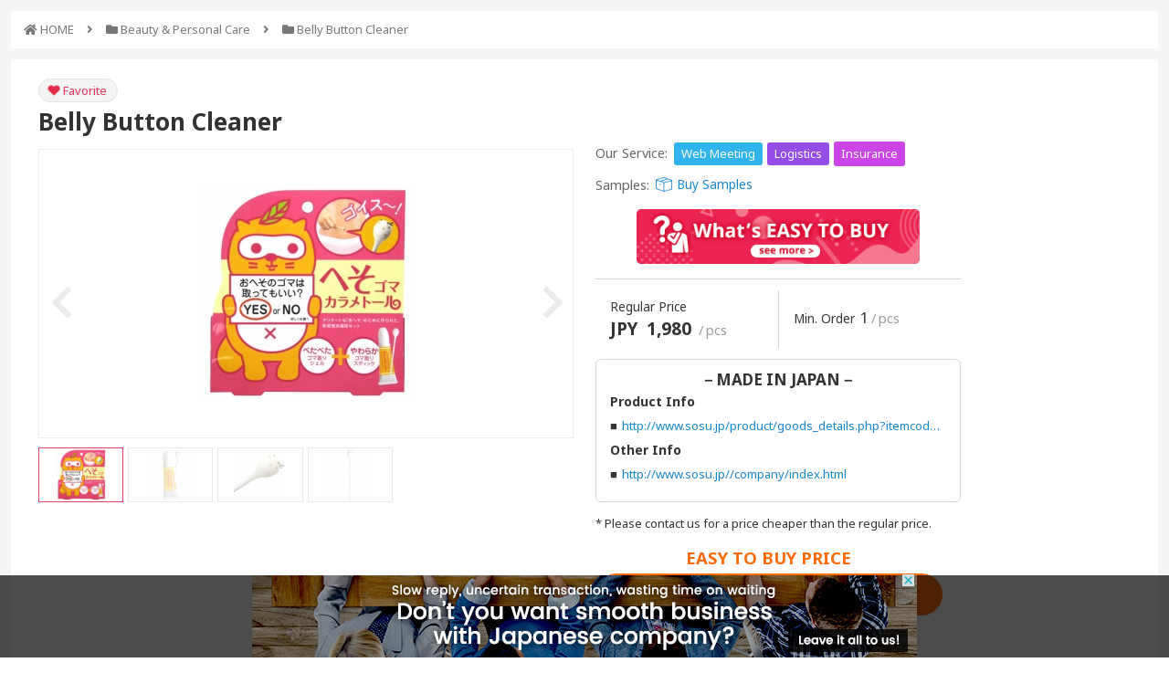

--- FILE ---
content_type: text/html; charset=UTF-8
request_url: https://easytobuy.net/beauty-personal-care/belly-button-cleaner
body_size: 128722
content:
<!DOCTYPE html>
<html lang="en">
<head>

<script async src=https://www.googletagmanager.com/gtag/js?id=G-EWBB4DNP7L></script>
<script>
  window.dataLayer = window.dataLayer || [];
  function gtag(){dataLayer.push(arguments);}
  gtag('js', new Date());
  gtag('config', 'G-EWBB4DNP7L');
</script>
<script async src=https://www.googletagmanager.com/gtag/js?id=UA-209326687-1></script>
<script>
  window.dataLayer = window.dataLayer || [];
  function gtag(){dataLayer.push(arguments);}
  gtag('js', new Date());
  gtag('config', 'UA-209326687-1');
</script>
<script async src="https://www.googletagmanager.com/gtag/js?id=AW-925436053"></script>
<script>
  window.dataLayer = window.dataLayer || [];
  function gtag(){dataLayer.push(arguments);}
  gtag('js', new Date());
  gtag('config', 'AW-925436053');
</script>

<meta charset="utf-8">
<meta http-equiv="X-UA-Compatible" content="IE=edge">
<meta name="viewport" content="width=device-width, initial-scale=1">
<meta name="Keywords" content="Belly Button Cleaner" />
<meta name="description" content="Belly Button Cleaner" />
<meta name="csrf-token" content="kN4T5qs5t0cvD588v7I8pJ1UMLLpJoVJTgJhEnGR">
<title>Belly Button Cleaner | TRADE-HUB</title>
<link href="/css/html5reset-1.6.1.css" rel="stylesheet">
<link href="/css/base.css" rel="stylesheet">
<link href="/css/slick.css" rel="stylesheet">
<link href="/css/slick-theme.css" rel="stylesheet">
<link href="/css/nice-select.css" rel="stylesheet">
<link href="/css/category.css" rel="stylesheet">
<!-- awesome -->
<link href="/css/all.min.css" rel="stylesheet">
<link rel="shortcut icon" href="/favicon.ico">
<link rel="apple-touch-icon" type="image/png" href="/apple-touch-icon-180x180.png">
<link rel="icon" type="image/png" href="/icon-192x192.png">
<!-- noto sans -->
<link rel="preconnect" href="https://fonts.googleapis.com">
<link rel="preconnect" href="https://fonts.gstatic.com" crossorigin>
<link href="https://fonts.googleapis.com/css2?family=Noto+Sans:wght@400;700&display=swap" rel="stylesheet">
</head>

<body id="top" class="drawer drawer--left">
<!-- box -->
<header>
<div class="head_sp">
<ul class="header_sp">
<li class="logo">
<h1><a href="/"><img src="/images/easytobuy_logo.png" alt="easy to buy"></a></h1>
</li>
<li class="menu">
<button type="button" class="drawer_button">
<span class="drawer_bar drawer_bar1"></span>
<span class="drawer_bar drawer_bar2"></span>
<span class="drawer_bar drawer_bar3"></span>
<span class="drawer_menu_text drawer_text">CATEGORIES</span>
<span class="drawer_close drawer_text">CLOSE</span>
</button>
<div class="drawer_menu">
<div class="drawer_bg"></div>
<nav class="drawer_nav_wrapper">
<ul class="drawer_nav">
<li class="title">CATEGORIES</li>
<li>
    <a href="https://easytobuy.net/agriculture">Agriculture</a>
    </li>
<li>
    <a href="https://easytobuy.net/apparel">Apparel</a>
    </li>
<li>
    <a href="https://easytobuy.net/beauty-personal-care">Beauty &amp; Personal Care</a>
    </li>
<li>
    <a href="https://easytobuy.net/Bike-Parts">Bike Parts</a>
    </li>
<li>
    <a href="https://easytobuy.net/chemicals">Chemicals</a>
    </li>
<li>
    <a href="https://easytobuy.net/cleaning-supplies">Cleaning Supplies</a>
    </li>
<li>
    <a href="https://easytobuy.net/Conductive-Japanese-Paper">Conductive Japanese Paper</a>
    </li>
<li>
    <a href="https://easytobuy.net/construction-real-estate">Construction &amp; Real Estate</a>
    </li>
<li>
    <a href="https://easytobuy.net/consumer-electronics">Consumer Electronics</a>
    </li>
<li>
    <a href="https://easytobuy.net/container-house">Container House</a>
    </li>
<li>
    <a href="https://easytobuy.net/daily-miscellaneous-goods">Daily Miscellaneous Goods</a>
    </li>
<li>
    <a href="https://easytobuy.net/electrical-equipment-supplies">Electrical Equipment &amp; Supplies</a>
    </li>
<li>
    <a href="https://easytobuy.net/electronic-components-accessories-telecommunications">Electronic Components, Accessories &amp; Telecommunications</a>
    </li>
<li>
    <a href="https://easytobuy.net/environment">Environment</a>
    </li>
<li>
    <a href="https://easytobuy.net/fabric-textiles-raw-material">Fabric &amp; Textiles Raw Material</a>
    </li>
<li>
    <a href="https://easytobuy.net/fashion-accessories">Fashion Accessories</a>
    </li>
<li>
    <a href="https://easytobuy.net/food-beverage">Food &amp; Beverage</a>
    </li>
<li>
    <a href="https://easytobuy.net/franchise">Franchise</a>
    </li>
<li>
    <a href="https://easytobuy.net/furniture">Furniture</a>
    </li>
<li>
    <a href="https://easytobuy.net/gifts-crafts">Gifts &amp; Crafts</a>
    </li>
<li>
    <a href="https://easytobuy.net/hammer">Hammer</a>
    </li>
<li>
    <a href="https://easytobuy.net/health-medical">Health &amp; Medical</a>
    </li>
<li>
    <a href="https://easytobuy.net/health-food">Health Food</a>
    </li>
<li>
    <a href="https://easytobuy.net/home-garden">Home &amp; Garden</a>
    </li>
<li>
    <a href="https://easytobuy.net/home-appliances">Home Appliances</a>
    </li>
<li>
    <a href="https://easytobuy.net/home-textiles">Home Textiles</a>
    </li>
<li>
    <a href="https://easytobuy.net/Houseware">Houseware</a>
    </li>
<li>
    <a href="https://easytobuy.net/industrial-kitchen-equipment">Industrial Kitchen Equipment</a>
    </li>
<li>
    <a href="https://easytobuy.net/Industrial-Materials">Industrial Materials</a>
    </li>
<li>
    <a href="https://easytobuy.net/industrial-products">Industrial Products</a>
    </li>
<li>
    <a href="https://easytobuy.net/jewelry">Jewelry</a>
    </li>
<li>
    <a href="https://easytobuy.net/kitchenware">Kitchenware</a>
    </li>
<li>
    <a href="https://easytobuy.net/lights-lighting">Lights &amp; Lighting</a>
    </li>
<li>
    <a href="https://easytobuy.net/luggage-bags-cases">Luggage, Bags &amp; Cases</a>
    </li>
<li>
    <a href="https://easytobuy.net/machinery">Machinery</a>
    </li>
<li>
    <a href="https://easytobuy.net/metal-art">Metal Art</a>
    </li>
<li>
    <a href="https://easytobuy.net/minerals-metallurgy">Minerals &amp; Metallurgy</a>
    </li>
<li>
    <a href="https://easytobuy.net/oem-chemicals">OEM Chemicals</a>
    </li>
<li>
    <a href="https://easytobuy.net/OEM-COSMETICS">OEM COSMETICS</a>
    </li>
<li>
    <a href="https://easytobuy.net/office-school-supplies">Office &amp; School Supplies</a>
    </li>
<li>
    <a href="https://easytobuy.net/PetSupplies">Pet Supplies</a>
    </li>
<li>
    <a href="https://easytobuy.net/petfood">Petfood</a>
    </li>
<li>
    <a href="https://easytobuy.net/rubber-plastics">Rubber &amp; Plastics</a>
    </li>
<li>
    <a href="https://easytobuy.net/security-protection">Security &amp; Protection</a>
    </li>
<li>
    <a href="https://easytobuy.net/shoes-accessories">Shoes &amp; Accessories</a>
    </li>
<li>
    <a href="https://easytobuy.net/sports-entertainment">Sports &amp; Entertainment</a>
    </li>
<li>
    <a href="https://easytobuy.net/stationery">Stationery</a>
    </li>
<li>
    <a href="https://easytobuy.net/sterilization-disinfecting-and-deodorizing">Sterilization, Disinfecting and Deodorizing</a>
    </li>
<li>
    <a href="https://easytobuy.net/timepieces-jewelry-eyewear">Timepieces, Jewelry, Eyewear</a>
    </li>
<li>
    <a href="https://easytobuy.net/tools-hardware">Tools &amp; Hardware</a>
    </li>
<li>
    <a href="https://easytobuy.net/toys-hobbies">Toys &amp; Hobbies</a>
    </li>
<li>
    <a href="https://easytobuy.net/vehicles-accessories">Vehicles &amp; Accessories</a>
    </li>
</ul>
</nav>
</div>
</li>


<li class="sign">
<a href="https://easytobuy.net/sign_in">
<span class="icon"><span class="icon_fas"></span></span>
<span class="sear_caption">SIGN IN</span>
</a>
</li>



<li class="search">
<a class="js-modal-open" href="">
<span class="icon"><span class="icon_fas"></span></span>
<span class="sear_caption">SEARCH</span>
</a>
</li>
</ul>
</div>
<div class="modal js-modal">
<div class="modal__bg js-modal-close"></div>
<div class="modal__content">
<form class="search_box_02" action="https://easytobuy.net/search">
<input type="text" name="keyword" value="" placeholder="Search within the website" >
<div class="bn_wrp02">
<button class="search_submit_02">
<span class="fa_search"></span>
</button>
</div>
</form>
</div>
</div>
<script type="text/javascript" src="https://easytobuy.net/t/c/n-b7f7abbab89868bc/index.js"></script>
</header>

<!-- content -->
<div class="modal js-modal-favo">
<div class="modal__bg js-modal-favo-close"></div>
<div class="modal__content">
<div class="favo_modal">
<div class="modalfavo_ttl">We use cookies</div>
<div class="modalfavo_read">We will use Cookies in registering your ‘’favorite’’.</div>
<div class="modalfavo_bn">
<button class="deny" id="favo_deny">DECLINE</button>
<button class="accept" id="favo_accept">ACCEPT</button>
</div>
</div>
</div>
</div>
<div class="content">
<div class="breadcrumbs">
<div>
<span class="fas_home"></span>
<a href="/">HOME</a>
</div>
<span class="arrow"></span>
<div>
<span class="fas_holder"></span>
<a href="https://easytobuy.net/beauty-personal-care">Beauty &amp; Personal Care</a>
</div>
<span class="arrow"></span>
<div>
<span class="fas_holder"></span>
<span>Belly Button Cleaner</span>
</div>
</div>
<div class="container">
<div class="main">

<div>
<div id="favo-icon-status" class="d_favo_icon "><span class="icon"></span>
<span id="favo-status">Favorite</span>
</div>
</div>

<h1 class="detail_title">Belly Button Cleaner</h1>
<div class="detail_colum">


<div class="block_colum">
<ul id="slider-img">
<li class="slide-item"><img src="https://easytobuy.net/bs/goods/3f5f9a18-c2e8-449c-ab82-b702194b7610/1.jpg" alt=""></li>
<li class="slide-item"><img data-lazy="https://easytobuy.net/bs/goods/3f5f9a18-c2e8-449c-ab82-b702194b7610/2.jpg" alt=""></li>
<li class="slide-item"><img data-lazy="https://easytobuy.net/bs/goods/3f5f9a18-c2e8-449c-ab82-b702194b7610/3.jpg" alt=""></li>
<li class="slide-item"><img data-lazy="https://easytobuy.net/bs/goods/3f5f9a18-c2e8-449c-ab82-b702194b7610/4.jpg" alt=""></li>
</ul>
<ul id="thumbnail-list">
<li class="thumbnail-item"><img src="https://easytobuy.net/bs/goods/3f5f9a18-c2e8-449c-ab82-b702194b7610/1.jpg" alt=""></li>
<li class="thumbnail-item"><img src="https://easytobuy.net/bs/goods/3f5f9a18-c2e8-449c-ab82-b702194b7610/2.jpg" alt=""></li>
<li class="thumbnail-item"><img src="https://easytobuy.net/bs/goods/3f5f9a18-c2e8-449c-ab82-b702194b7610/3.jpg" alt=""></li>
<li class="thumbnail-item"><img src="https://easytobuy.net/bs/goods/3f5f9a18-c2e8-449c-ab82-b702194b7610/4.jpg" alt=""></li>
</ul>
</div>

<div class="block_colum">
<ul class="d_icon">
<li>Our Service:</li>
<li>

<span class="i_webmeeting">Web Meeting</span>
<span class="i_logistics">Logistics</span>
<span class="i_insurance">Insurance</span>
</li>
</ul>
<ul class="d_sample">
<li>Samples:</li>
<li><a href="https://easytobuy.net/mypage/chat?uuid=3f5f9a18-c2e8-449c-ab82-b702194b7610&amp;chat_type=2">Buy Samples</a></li>
</ul>
<div class="d_banner02"><a class="bn_whats_easy" href="/static/what_easytobuy"><img src="/images/bn_whats_easy.png" alt="what's easy to buy"></a></div>
<ul class="d_price">
<li class="price">
<span class="unit01">Regular Price</span>
<span class="c_price">JPY</span>
1,980
<span>pcs</span></li>
<li><span class="unit02">Min. Order</span>1<span>pcs</span></li>
</ul>
<div class="price_estb">
<div class="d_product">
<div class="pro_info_ttl madein">MADE IN JAPAN</div>
<div class="pro_info_ttl">Product Info</div>

  <ul class="d_url">
<li><a href="http://www.sosu.jp/product/goods_details.php?itemcode=8017710" target="_blank">http://www.sosu.jp/product/goods_details.php?itemcode=8017710</a></li>
</ul>
        <div class="pro_info_ttl">Other Info</div>
<ul class="d_url">
    <li><a href="http://www.sosu.jp//company/index.html" target="_blank">http://www.sosu.jp//company/index.html</a></li>
    </ul>
      </div>
<p class="contact_price">* Please contact us for a price cheaper than the regular price.</p>
</div>

<div class="d_banner">
<div class="price_waku">
<div class="price_n">EASY TO BUY PRICE</div>
<a class="bn_ask" href="https://easytobuy.net/mypage/chat?uuid=3f5f9a18-c2e8-449c-ab82-b702194b7610&amp;chat_type=1" target="_blank">ASK</a>
</div>
</div>
<div class="tagcloud tag_detail">
</div>
</div>
</div>


<div class="block_company">
<div class="company_icon">
<div id="companyFollowIconStatus" class="company_follow_icon product "><span class="icon"></span>Follow us</div>
</div>
<h2 class="detail_title">TRADE-HUB</h2>
<p class="post_company_read">List of the products from the same company. <br class="br-pc">If you are interested, please take a look.</p>
<div class="post_company_list">
<a href="https://easytobuy.net/beauty-personal-care/BV7hqay6Dd8sgkbqSzrnUCYp">
<figure>
<img src="https://easytobuy.net/bs/goods/ec2762e1-3bd7-44b2-9d97-1dabede6036f/1.jpg" alt="PAMPERFEET Exfoliating Foot mask - ROSE">
</figure>
<h3 class="post_company_ttl02">PAMPERFEET Exfoliating Foot mask - ROSE</h3>
</a>
<a href="https://easytobuy.net/beauty-personal-care/yuzu-soap">
<figure>
<img src="https://easytobuy.net/bs/goods/cc4d07ee-9f3f-4082-8451-dac2e081ff2b/1.jpg" alt="Yuzu Soap">
</figure>
<h3 class="post_company_ttl02">Yuzu Soap</h3>
</a>
<a href="https://easytobuy.net/beauty-personal-care/fun-clu-makegenic-milky-lotion-cotton-sheet-to-moisture-skin">
<figure>
<img src="https://easytobuy.net/bs/goods/1a176be8-9148-4471-a5b8-3ec62454a37f/1.jpg" alt="Fun-Clu makegenic Milky Lotion Cotton Sheet - To moisture skin">
</figure>
<h3 class="post_company_ttl02">Fun-Clu makegenic Milky Lotion Cotton Sheet - To moisture skin</h3>
</a>
<a href="https://easytobuy.net/beauty-personal-care/shampoo">
<figure>
<img src="https://easytobuy.net/bs/goods/025c9e7f-e469-462a-b309-02116e6c8230/1.jpg" alt="Tsubaki Shampoo">
</figure>
<h3 class="post_company_ttl02">Tsubaki Shampoo</h3>
</a>
<a href="https://easytobuy.net/beauty-personal-care/magic-petit-nose">
<figure>
<img src="https://easytobuy.net/bs/goods/f1440cce-aa2d-4486-90c5-6d8e744c327e/1.jpg" alt="MAGIC PETIT NOSE">
</figure>
<h3 class="post_company_ttl02">MAGIC PETIT NOSE</h3>
</a>
<a href="https://easytobuy.net/food-beverage/T1iSz84c5DuU6PDyB6vxf6ba">
<figure>
<img src="https://easytobuy.net/bs/goods/a45735b7-202b-4cf1-9adc-855c97abc8a1/1.jpg" alt="TOKUSEN KIKUYASAKA DAIGINJYO (720ml Alc 16.9)">
</figure>
<h3 class="post_company_ttl02">TOKUSEN KIKUYASAKA DAIGINJYO (720ml Alc 16.9)</h3>
</a>
<a href="https://easytobuy.net/beauty-personal-care/horse-oil-conditioner-refill-1000-ml">
<figure>
<img src="https://easytobuy.net/bs/goods/7879d8c7-6a49-4dd0-af52-5f2abb669221/1.jpg" alt="HORSE OIL CONDITIONER REFILL 1000 ML">
</figure>
<h3 class="post_company_ttl02">HORSE OIL CONDITIONER REFILL 1000 ML</h3>
</a>
<a href="https://easytobuy.net/beauty-personal-care/pamperfeet-detox-aroma-foot-pads-chamomile">
<figure>
<img src="https://easytobuy.net/bs/goods/57037a6d-d8de-4cd4-bc0b-3d0032efa87f/1.jpg" alt="PAMPERFEET Detox Aroma Foot Pads - CHAMOMILE">
</figure>
<h3 class="post_company_ttl02">PAMPERFEET Detox Aroma Foot Pads - CHAMOMILE</h3>
</a>
<a href="https://easytobuy.net/beauty-personal-care/pamperfeet-smooth-white">
<figure>
<img src="https://easytobuy.net/bs/goods/1ad8ec4b-51ff-43ea-803d-320735d276a3/1.jpg" alt="PAMPERFEET Smooth White 100mm*100mm*900mm 10kg">
</figure>
<h3 class="post_company_ttl02">PAMPERFEET Smooth White 100mm*100mm*900mm 10kg</h3>
</a>
<a href="https://easytobuy.net/beauty-personal-care/natural-soap-toothpaste-gel-cs-80g">
<figure>
<img src="https://easytobuy.net/bs/goods/e23463da-eeab-49a4-a750-1a7644af91b9/1.jpg" alt="Natural soap toothpaste gel CS 80g">
</figure>
<h3 class="post_company_ttl02">Natural soap toothpaste gel CS 80g</h3>
</a>
<a href="https://easytobuy.net/beauty-personal-care/point-beauty-moisturizer-h-hyaluronic-acid">
<figure>
<img src="https://easytobuy.net/bs/goods/62b2b756-6645-4e34-88dc-b119f27ac98d/1.jpg" alt="Point Beauty Moisturizer H (Hyaluronic Acid)">
</figure>
<h3 class="post_company_ttl02">Point Beauty Moisturizer H (Hyaluronic Acid)</h3>
</a>
<a href="https://easytobuy.net/beauty-personal-care/horse-oil-styling-water">
<figure>
<img src="https://easytobuy.net/bs/goods/c51818b9-e918-4428-82c7-02a9c3765f11/1.jpg" alt="HORSE OIL STYLING WATER">
</figure>
<h3 class="post_company_ttl02">HORSE OIL STYLING WATER</h3>
</a>
<a href="https://easytobuy.net/beauty-personal-care/dokudami-lotion-houttuynia-cordata-natural-skin-lotion-500ml">
<figure>
<img src="https://easytobuy.net/bs/goods/d2a4290a-a969-419e-ae06-d790c5cdc58e/1.jpg" alt="Dokudami Lotion (Houttuynia Cordata Natural Skin Lotion) 500ml">
</figure>
<h3 class="post_company_ttl02">Dokudami Lotion (Houttuynia Cordata Natural Skin Lotion) 500ml</h3>
</a>
<a href="https://easytobuy.net/beauty-personal-care/sakura-yu-lotion-150ml">
<figure>
<img src="https://easytobuy.net/bs/goods/a54c174d-53f0-4a51-ad55-09dd62f1cceb/1.jpg" alt="Sakura-yu lotion 150ml">
</figure>
<h3 class="post_company_ttl02">Sakura-yu lotion 150ml</h3>
</a>
<a href="https://easytobuy.net/beauty-personal-care/pamperfeet-exfoliating-foot-mask-rose">
<figure>
<img src="https://easytobuy.net/bs/goods/b26eed64-e765-4b18-84eb-f6306b35ca8f/1.jpg" alt="PAMPERFEET Exfoliating Foot mask - ROSE">
</figure>
<h3 class="post_company_ttl02">PAMPERFEET Exfoliating Foot mask - ROSE</h3>
</a>
<a href="https://easytobuy.net/beauty-personal-care/horse-oil-hand-cream">
<figure>
<img src="https://easytobuy.net/bs/goods/97129b68-a41d-43a7-879f-2894c309d020/1.jpg" alt="HORSE OIL HAND CREAM">
</figure>
<h3 class="post_company_ttl02">HORSE OIL HAND CREAM</h3>
</a>
<a href="https://easytobuy.net/beauty-personal-care/horse-oil-out-bath-treatment">
<figure>
<img src="https://easytobuy.net/bs/goods/a0adef28-a15e-4291-b093-90b77bba7bf8/1.jpg" alt="HORSE OIL OUT-BATH TREATMENT">
</figure>
<h3 class="post_company_ttl02">HORSE OIL OUT-BATH TREATMENT</h3>
</a>
<a href="https://easytobuy.net/beauty-personal-care/clay-soap-kd-ryukyu-sea-mud-soap-100g-x-2">
<figure>
<img src="https://easytobuy.net/bs/goods/762ef8a7-86e0-4533-b332-43fd7b83e75c/1.jpg" alt="Clay Soap KD (Ryukyu Sea Mud Soap) 100g x 2">
</figure>
<h3 class="post_company_ttl02">Clay Soap KD (Ryukyu Sea Mud Soap) 100g x 2</h3>
</a>
<a href="https://easytobuy.net/beauty-personal-care/horse-oil-hair-cream">
<figure>
<img src="https://easytobuy.net/bs/goods/905d6cee-876b-48e2-8211-1e6b653d5c2b/1.jpg" alt="HORSE OIL HAIR CREAM">
</figure>
<h3 class="post_company_ttl02">HORSE OIL HAIR CREAM</h3>
</a>
<a href="https://easytobuy.net/beauty-personal-care/horse-oil-moisturizing-lip-balm">
<figure>
<img src="https://easytobuy.net/bs/goods/8266482a-c0e7-42ef-9aaf-e645cf401a66/1.jpg" alt="HORSE OIL MOISTURIZING LIP BALM">
</figure>
<h3 class="post_company_ttl02">HORSE OIL MOISTURIZING LIP BALM</h3>
</a>
<a href="https://easytobuy.net/beauty-personal-care/dokudami-skin-soap-130g">
<figure>
<img src="https://easytobuy.net/bs/goods/f7c7d265-12f3-4398-9b1a-2008032f8b11/1.jpg" alt="Dokudami skin soap 130g">
</figure>
<h3 class="post_company_ttl02">Dokudami skin soap 130g</h3>
</a>
<a href="https://easytobuy.net/beauty-personal-care/horse-oil-shampoo-refill-1000ml">
<figure>
<img src="https://easytobuy.net/bs/goods/1d79fa8c-204d-487d-adbe-851ba63e7bea/1.jpg" alt="HORSE OIL SHAMPOO REFILL 1000ML">
</figure>
<h3 class="post_company_ttl02">HORSE OIL SHAMPOO REFILL 1000ML</h3>
</a>
<a href="https://easytobuy.net/beauty-personal-care/dokudami-soap">
<figure>
<img src="https://easytobuy.net/bs/goods/775bb04c-6409-45a4-8a3a-4672bf70ebf9/1.jpg" alt="Dokudami Soap">
</figure>
<h3 class="post_company_ttl02">Dokudami Soap</h3>
</a>
<a href="https://easytobuy.net/beauty-personal-care/pamperfeet-detox-aroma-foot-pads-rose">
<figure>
<img src="https://easytobuy.net/bs/goods/6a4b26b3-b97b-426b-8e9a-bd9f033d30ae/1.jpg" alt="PAMPERFEET Detox Aroma Foot Pads - ROSE">
</figure>
<h3 class="post_company_ttl02">PAMPERFEET Detox Aroma Foot Pads - ROSE</h3>
</a>
<a href="https://easytobuy.net/beauty-personal-care/ladies-herb-lotion-ii-250ml">
<figure>
<img src="https://easytobuy.net/bs/goods/1d5bb108-d039-4e08-9974-ea7e6984eb45/1.jpg" alt="Ladies Herb Lotion II 250ml">
</figure>
<h3 class="post_company_ttl02">Ladies Herb Lotion II 250ml</h3>
</a>
<a href="https://easytobuy.net/beauty-personal-care/pamperfeet-exfoliating-foot-mask-matcha">
<figure>
<img src="https://easytobuy.net/bs/goods/7b380920-eed3-4e0a-b86b-08399ce0d447/1.jpg" alt="PAMPERFEET Exfoliating Foot mask - MATCHA">
</figure>
<h3 class="post_company_ttl02">PAMPERFEET Exfoliating Foot mask - MATCHA</h3>
</a>
<a href="https://easytobuy.net/beauty-personal-care/horse-oil-treatment">
<figure>
<img src="https://easytobuy.net/bs/goods/de4be49f-17fe-440f-b1a8-af34c3038fd0/1.jpg" alt="HORSE OIL TREATMENT">
</figure>
<h3 class="post_company_ttl02">HORSE OIL TREATMENT</h3>
</a>
<a href="https://easytobuy.net/beauty-personal-care/horse-oil-shampoo-refill-500-ml">
<figure>
<img src="https://easytobuy.net/bs/goods/b292d317-68d5-496f-8037-8f274d60bb29/1.jpg" alt="HORSE OIL SHAMPOO REFILL 500 ML">
</figure>
<h3 class="post_company_ttl02">HORSE OIL SHAMPOO REFILL 500 ML</h3>
</a>
<a href="https://easytobuy.net/beauty-personal-care/pamperfeet-premium-detox-aroma-foot-pads-traditional-herbs">
<figure>
<img src="https://easytobuy.net/bs/goods/5f29116b-4ee4-44c1-a0c0-7b9f4ec6257b/1.jpg" alt="PAMPERFEET Premium Detox Aroma Foot Pads - TRADITIONAL HERBS">
</figure>
<h3 class="post_company_ttl02">PAMPERFEET Premium Detox Aroma Foot Pads - TRADITIONAL HERBS</h3>
</a>
<a href="https://easytobuy.net/beauty-personal-care/horse-oil-w-cleansing-foam">
<figure>
<img src="https://easytobuy.net/bs/goods/26f684c9-9963-44f5-8053-ff75c595b76d/1.jpg" alt="HORSE OIL W CLEANSING FOAM">
</figure>
<h3 class="post_company_ttl02">HORSE OIL W CLEANSING FOAM</h3>
</a>
</div>
<div class="see_all_product">
<a href="https://easytobuy.net/company/trade-hub#id-post-company-all">See all products</a>
</div>
<button class="bn_post_company">
<a href="https://easytobuy.net/company/trade-hub">Company Profile</a>
</button>
</div>


<h2 class="detail_recomend">Recommend</h2>
<div class="related_list">
<a href="https://easytobuy.net/beauty-personal-care/perfume-atomizer-black-5">
<figure>
<img src="https://easytobuy.net/bs/goods/2fa6a60b-c5b4-482c-88c1-78cc9bb896f4/1.jpg" alt="Perfume Atomizer Black 5">
</figure>
<h3 class="post_company_ttl02">Perfume Atomizer Black 5</h3>
</a>
<a href="https://easytobuy.net/beauty-personal-care/juicy-konjac-sponge-white">
<figure>
<img src="https://easytobuy.net/bs/goods/0450d24a-3f8b-42c8-b702-7b15e1bcb16c/1.jpg" alt="JUICY Konjac Sponge (White)">
</figure>
<h3 class="post_company_ttl02">JUICY Konjac Sponge (White)</h3>
</a>
<a href="https://easytobuy.net/beauty-personal-care/kochi-yuzu-milk-lotion-200ml">
<figure>
<img src="https://easytobuy.net/bs/goods/02b48458-525b-4608-bf8b-11f9b31773b1/1.jpg" alt="Kochi YUZU Milk Lotion 200ml">
</figure>
<h3 class="post_company_ttl02">Kochi YUZU Milk Lotion 200ml</h3>
</a>
<a href="https://easytobuy.net/beauty-personal-care/special-bb-cream-pro">
<figure>
<img src="https://easytobuy.net/bs/goods/dfe71d26-c751-41b6-b9b0-d17e0c6e1178/1.PNG" alt="Special BB cream pro">
</figure>
<h3 class="post_company_ttl02">Special BB cream pro</h3>
</a>
<a href="https://easytobuy.net/beauty-personal-care/kadason-medicinal-facial-cleansing-foam">
<figure>
<img src="https://easytobuy.net/bs/goods/899e3b94-4c2a-4e2b-acf6-b7c34dc00167/1.jpg" alt="KADASON Facial cleansing foam">
</figure>
<h3 class="post_company_ttl02">KADASON Facial cleansing foam</h3>
</a>
<a href="https://easytobuy.net/beauty-personal-care/moisturizing-silk-fluffy-eye-mask-with-pouch-kinari">
<figure>
<img src="https://easytobuy.net/bs/goods/707e5734-5909-42e8-90a3-8249aca2cc31/1.jpg" alt="Moisturizing silk fluffy eye mask with pouch  Kinari">
</figure>
<h3 class="post_company_ttl02">Moisturizing silk fluffy eye mask with pouch  Kinari</h3>
</a>
<a href="https://easytobuy.net/beauty-personal-care/organic-konjac-sponge-komachi-green-tea">
<figure>
<img src="https://easytobuy.net/bs/goods/ffe6f7c4-1d33-45bf-9a57-2159270fc993/1.jpg" alt="Organic Konjac Sponge KOMACHI Green Tea">
</figure>
<h3 class="post_company_ttl02">Organic Konjac Sponge KOMACHI Green Tea</h3>
</a>
<a href="https://easytobuy.net/beauty-personal-care/moringa-in-bar-soap-oriental-white-tea-120">
<figure>
<img src="https://easytobuy.net/bs/goods/54981547-9df0-423b-8ff5-b5ca55355d66/1.jpg" alt="Moringa in Bar Soap Oriental White Tea 120">
</figure>
<h3 class="post_company_ttl02">Moringa in Bar Soap Oriental White Tea 120</h3>
</a>
<a href="https://easytobuy.net/beauty-personal-care/face-towel-gray">
<figure>
<img src="https://easytobuy.net/bs/goods/c1edba52-2339-42ca-b39b-43896fa90d74/1.jpg" alt="Face Towel (Gray)">
</figure>
<h3 class="post_company_ttl02">Face Towel (Gray)</h3>
</a>
<a href="https://easytobuy.net/beauty-personal-care/baby-wrapping-towel-blue">
<figure>
<img src="https://easytobuy.net/bs/goods/3e6b8032-522b-45e5-9bed-fb3d8e6d982b/1.JPG" alt="Baby Wrapping Towel (Blue)">
</figure>
<h3 class="post_company_ttl02">Baby Wrapping Towel (Blue)</h3>
</a>
<a href="https://easytobuy.net/beauty-personal-care/face-towel-white">
<figure>
<img src="https://easytobuy.net/bs/goods/3b34236e-87c3-4558-a874-88e063f5e6b7/1.jpg" alt="Face Towel (White)">
</figure>
<h3 class="post_company_ttl02">Face Towel (White)</h3>
</a>
<a href="https://easytobuy.net/beauty-personal-care/saku-hair-oil-mist-cosmeticsbeautyargan-oilhair-fragrancetwo-layer-type">
<figure>
<img src="https://easytobuy.net/bs/goods/b354e44c-341c-4f0d-a5b5-577cbd1c3587/1.webp" alt="SAKU hair oil mist, Cosmetics Beauty Argan oil Hair fragrance Two-layer type">
</figure>
<h3 class="post_company_ttl02">SAKU hair oil mist, Cosmetics Beauty Argan oil Hair fragrance Two-layer type</h3>
</a>
<a href="https://easytobuy.net/beauty-personal-care/kadavita">
<figure>
<img src="https://easytobuy.net/bs/goods/f5b3036c-3639-486c-844e-a2fc90a6c927/1.png" alt="KADAVITA">
</figure>
<h3 class="post_company_ttl02">KADAVITA</h3>
</a>
<a href="https://easytobuy.net/beauty-personal-care/platinumrevocream">
<figure>
<img src="https://easytobuy.net/bs/goods/e4adbced-b9e3-4ec6-9d6d-c61c974b70e3/1.jpg" alt="PlatinumRevoCream">
</figure>
<h3 class="post_company_ttl02">PlatinumRevoCream</h3>
</a>
<a href="https://easytobuy.net/beauty-personal-care/juicy-shell-gingerr-okinawa-shell-ginger-face-pack">
<figure>
<img src="https://easytobuy.net/bs/goods/c2cc6544-3305-4642-9bf4-0f49d4b27cd4/1.png" alt="Juicy Shell Ginger(R) Okinawa shell ginger face pack">
</figure>
<h3 class="post_company_ttl02">Juicy Shell Ginger(R) Okinawa shell ginger face pack</h3>
</a>
<a href="https://easytobuy.net/beauty-personal-care/spa-treatment-skin-taut-cream">
<figure>
<img src="https://easytobuy.net/bs/goods/8aed35a2-15f6-45ae-b51e-fd1ae8854573/1.jpg" alt="spa treatment  skin taut cream">
</figure>
<h3 class="post_company_ttl02">spa treatment  skin taut cream</h3>
</a>
<a href="https://easytobuy.net/beauty-personal-care/legs-stretching-slippers-sliet-d-type-orange">
<figure>
<img src="https://easytobuy.net/bs/goods/b855cbbd-f549-4040-98de-cd1047a94146/1.jpg" alt="Legs stretching slippers SLIET D-TYPE Orange">
</figure>
<h3 class="post_company_ttl02">Legs stretching slippers SLIET D-TYPE Orange</h3>
</a>
<a href="https://easytobuy.net/beauty-personal-care/hanajirushi-super-moisture-face-mask-lavender-oil-220g">
<figure>
<img src="https://easytobuy.net/bs/goods/8840d9d2-7028-4ca7-9a23-d83e3c3afe86/1.jpg" alt="HANAJIRUSHI SUPER MOISTURE FACE MASK LAVENDER OIL 220g">
</figure>
<h3 class="post_company_ttl02">HANAJIRUSHI SUPER MOISTURE FACE MASK LAVENDER OIL 220g</h3>
</a>
<a href="https://easytobuy.net/beauty-personal-care/alum-spray-ex-117pcs-case">
<figure>
<img src="https://easytobuy.net/bs/goods/c657f800-d0bd-404c-9d97-8a575ad32d63/1.jpg" alt="Alum Spray EX (117pcs - CASE)">
</figure>
<h3 class="post_company_ttl02">Alum Spray EX (117pcs - CASE)</h3>
</a>
<a href="https://easytobuy.net/beauty-personal-care/hanajirushi-coix-seed-skin-conditioner-500ml">
<figure>
<img src="https://easytobuy.net/bs/goods/9e7f53c0-4e08-4bb9-ba92-46c92949e8c9/1.jpg" alt="HANAJIRUSHI COIX SEED SKIN CONDITIONER 500ml">
</figure>
<h3 class="post_company_ttl02">HANAJIRUSHI COIX SEED SKIN CONDITIONER 500ml</h3>
</a>
<a href="https://easytobuy.net/beauty-personal-care/kochi-yuzu-premium-hand-cream-40g">
<figure>
<img src="https://easytobuy.net/bs/goods/440dc1b2-d3ba-4943-9b9d-17005fba1f93/1.jpg" alt="Kochi YUZU Premium Hand Cream 40g">
</figure>
<h3 class="post_company_ttl02">Kochi YUZU Premium Hand Cream 40g</h3>
</a>
<a href="https://easytobuy.net/beauty-personal-care/30-medicated-moisturizing-tablets-4pcs-lot">
<figure>
<img src="https://easytobuy.net/bs/goods/789ee815-8234-4d63-8b43-99a0a3def800/1.jpg" alt="30 medicated moisturizing tablets (4pcs - LOT)">
</figure>
<h3 class="post_company_ttl02">30 medicated moisturizing tablets (4pcs - LOT)</h3>
</a>
<a href="https://easytobuy.net/beauty-personal-care/fucoidan-moisturizing-lotion-200ml-refill-24pcs-case">
<figure>
<img src="https://easytobuy.net/bs/goods/99fbc345-cda0-485b-b99e-5247862f87f3/1.png" alt="Fucoidan Moisturizing Lotion (200ml) Refill (24pcs - CASE)">
</figure>
<h3 class="post_company_ttl02">Fucoidan Moisturizing Lotion (200ml) Refill (24pcs - CASE)</h3>
</a>
<a href="https://easytobuy.net/beauty-personal-care/the-stem-cell-face-mask">
<figure>
<img src="https://easytobuy.net/bs/goods/200a9d6f-b9c9-4c8d-a617-d0b2e30a808e/1.png" alt="THE STEM CELL Face Mask">
</figure>
<h3 class="post_company_ttl02">THE STEM CELL Face Mask</h3>
</a>
<a href="https://easytobuy.net/beauty-personal-care/pure-moringa-seed-oil-30">
<figure>
<img src="https://easytobuy.net/bs/goods/75fdbe49-db31-42af-a5f7-5ac796000554/1.jpg" alt="Pure Moringa Seed Oil 30">
</figure>
<h3 class="post_company_ttl02">Pure Moringa Seed Oil 30</h3>
</a>
<a href="https://easytobuy.net/beauty-personal-care/face-towel-green">
<figure>
<img src="https://easytobuy.net/bs/goods/44d26ccd-1579-4f29-a938-4a0b175ece09/1.jpg" alt="Face Towel (Green)">
</figure>
<h3 class="post_company_ttl02">Face Towel (Green)</h3>
</a>
<a href="https://easytobuy.net/beauty-personal-care/fucology-essence-30ml150pcs-case">
<figure>
<img src="https://easytobuy.net/bs/goods/fe20ea24-4f04-40bb-99bd-473948c00ea2/1.jpg" alt="FUCOLOGY ESSENCE 30ml(150pcs - CASE)">
</figure>
<h3 class="post_company_ttl02">FUCOLOGY ESSENCE 30ml(150pcs - CASE)</h3>
</a>
<a href="https://easytobuy.net/beauty-personal-care/human-adipocyte-un-bio-mask">
<figure>
<img src="https://easytobuy.net/bs/goods/f24d1fc5-0419-4a92-8d4b-6177c3089720/1.png" alt="Human Adipocyte un Bio Mask">
</figure>
<h3 class="post_company_ttl02">Human Adipocyte un Bio Mask</h3>
</a>
<a href="https://easytobuy.net/beauty-personal-care/baby-bathing-gauze-towel-blue">
<figure>
<img src="https://easytobuy.net/bs/goods/72d744bc-3ed6-40e0-982d-1cfb06272cd9/1.jpg" alt="Baby Bathing Gauze Towel (Blue)">
</figure>
<h3 class="post_company_ttl02">Baby Bathing Gauze Towel (Blue)</h3>
</a>
<a href="https://easytobuy.net/beauty-personal-care/fabric-mist-gse-oriental-white-tea-200">
<figure>
<img src="https://easytobuy.net/bs/goods/0b79580a-e338-48c0-828c-6ba2b86b78db/1.jpg" alt="Fabric Mist GSE Oriental White Tea 200">
</figure>
<h3 class="post_company_ttl02">Fabric Mist GSE Oriental White Tea 200</h3>
</a>
<a href="https://easytobuy.net/beauty-personal-care/almic-hair-milk">
<figure>
<img src="https://easytobuy.net/bs/goods/850f5101-54e4-4342-b1d6-571a6fcdf072/1.jpg" alt="ALMIC Hair Milk">
</figure>
<h3 class="post_company_ttl02">ALMIC Hair Milk</h3>
</a>
<a href="https://easytobuy.net/beauty-personal-care/face-towel-yellow">
<figure>
<img src="https://easytobuy.net/bs/goods/8cfba8d8-ee81-44b5-9559-7355ed615b27/1.jpg" alt="Face Towel (Yellow)">
</figure>
<h3 class="post_company_ttl02">Face Towel (Yellow)</h3>
</a>
<a href="https://easytobuy.net/beauty-personal-care/slippers-to-strengthen-the-adductor-muscles-sliet-d-type-white">
<figure>
<img src="https://easytobuy.net/bs/goods/c6993ffc-84b1-400f-ae99-998a9ed867fb/1.jpg" alt="Legs stretching slippers SLIET D-TYPE White">
</figure>
<h3 class="post_company_ttl02">Legs stretching slippers SLIET D-TYPE White</h3>
</a>
<a href="https://easytobuy.net/beauty-personal-care/alum-spray-ex-12pcs-lot">
<figure>
<img src="https://easytobuy.net/bs/goods/7ef89da8-5919-40e4-86a8-39e426e9ff80/1.jpg" alt="Alum Spray EX (12pcs - LOT)">
</figure>
<h3 class="post_company_ttl02">Alum Spray EX (12pcs - LOT)</h3>
</a>
<a href="https://easytobuy.net/beauty-personal-care/hamaharas-blessing-skin-care-oil">
<figure>
<img src="https://easytobuy.net/bs/goods/9fba0442-fc48-4970-a31a-f3e20caf9a94/1.JPG" alt="HAMAHARAS BLESSING (SKIN CARE OIL)">
</figure>
<h3 class="post_company_ttl02">HAMAHARAS BLESSING (SKIN CARE OIL)</h3>
</a>
<a href="https://easytobuy.net/beauty-personal-care/nadehada-pack-cream-120g">
<figure>
<img src="https://easytobuy.net/bs/goods/2cc9b262-451a-4264-b2c1-c2bf01218ba2/1.png" alt="Nadehada Pack Cream 120g">
</figure>
<h3 class="post_company_ttl02">Nadehada Pack Cream 120g</h3>
</a>
<a href="https://easytobuy.net/beauty-personal-care/spa-treatment-has-face-mask">
<figure>
<img src="https://easytobuy.net/bs/goods/b62c6035-d41d-4ca7-b529-58d222f5882a/1.jpg" alt="spa treatment has face mask">
</figure>
<h3 class="post_company_ttl02">spa treatment has face mask</h3>
</a>
<a href="https://easytobuy.net/beauty-personal-care/lipocollaliposome-collagen">
<figure>
<img src="https://easytobuy.net/bs/goods/d9d19deb-0144-4c11-a667-b02dc9c7b886/1.jpg" alt="LipoColla (Liposome Collagen)">
</figure>
<h3 class="post_company_ttl02">LipoColla (Liposome Collagen)</h3>
</a>
<a href="https://easytobuy.net/beauty-personal-care/carrier-oil-tea-shizuoka-green-tea-seed-oil">
<figure>
<img src="https://easytobuy.net/bs/goods/b5aa5a46-c40f-4dfd-9bc1-23944c33332c/1.jpg" alt="Carrier Oil Tea (Shizuoka Green Tea Seed Oil)">
</figure>
<h3 class="post_company_ttl02">Carrier Oil Tea (Shizuoka Green Tea Seed Oil)</h3>
</a>
<a href="https://easytobuy.net/beauty-personal-care/junjun">
<figure>
<img src="https://easytobuy.net/bs/goods/d38279c3-38b5-4e61-8ef5-78a6aa2c722e/1.jpg" alt="Junjun">
</figure>
<h3 class="post_company_ttl02">Junjun</h3>
</a>
<a href="https://easytobuy.net/beauty-personal-care/medicinal-alum-soap-ex-10pcs-lot">
<figure>
<img src="https://easytobuy.net/bs/goods/13c5e6d3-47aa-4e0b-a4ae-759d7d56c861/1.jpg" alt="Medicinal Alum Soap EX (10pcs - LOT)">
</figure>
<h3 class="post_company_ttl02">Medicinal Alum Soap EX (10pcs - LOT)</h3>
</a>
<a href="https://easytobuy.net/beauty-personal-care/fucoidan-moisturizing-lotion-80ml-84pcs-case">
<figure>
<img src="https://easytobuy.net/bs/goods/0d02328d-25d3-4d8e-b36b-b5c1421475a5/1.jpg" alt="Fucoidan Moisturizing Lotion 80ml (84pcs - CASE)">
</figure>
<h3 class="post_company_ttl02">Fucoidan Moisturizing Lotion 80ml (84pcs - CASE)</h3>
</a>
<a href="https://easytobuy.net/beauty-personal-care/spa-treatment-mamababy-perfect-wash">
<figure>
<img src="https://easytobuy.net/bs/goods/6bf0b874-a1e4-49c9-b6b8-a4694f46bbb2/1.jpg" alt="spa treatment mama&amp;baby perfect wash">
</figure>
<h3 class="post_company_ttl02">spa treatment mama&amp;baby perfect wash</h3>
</a>
<a href="https://easytobuy.net/beauty-personal-care/face-towel-pink">
<figure>
<img src="https://easytobuy.net/bs/goods/a2608d6e-ae89-4a0d-a7ed-be60b376f2db/1.JPG" alt="Face Towel (Pink)">
</figure>
<h3 class="post_company_ttl02">Face Towel (Pink)</h3>
</a>
<a href="https://easytobuy.net/beauty-personal-care/kochi-yuzu-multi-balm-lip-nail-8g">
<figure>
<img src="https://easytobuy.net/bs/goods/3d76eec6-ed20-4667-b52f-99a952632d47/1.jpg" alt="Kochi YUZU Multi Balm Lip &amp; Nail 8g">
</figure>
<h3 class="post_company_ttl02">Kochi YUZU Multi Balm Lip &amp; Nail 8g</h3>
</a>
<a href="https://easytobuy.net/beauty-personal-care/sol-tea-seed-lip-balm">
<figure>
<img src="https://easytobuy.net/bs/goods/c483230b-98c2-4a06-ad72-e6fdb2f86589/1.jpg" alt="SOL. tea seed skin care oil">
</figure>
<h3 class="post_company_ttl02">SOL. tea seed skin care oil</h3>
</a>
<a href="https://easytobuy.net/beauty-personal-care/setouchi-lemon-juicy-face-mask-1-sheet">
<figure>
<img src="https://easytobuy.net/bs/goods/57b88615-79cd-4e5c-a639-da2847ae77c6/1.jpg" alt="Setouchi lemon Juicy Face Mask, 1 sheet">
</figure>
<h3 class="post_company_ttl02">Setouchi lemon Juicy Face Mask, 1 sheet</h3>
</a>
<a href="https://easytobuy.net/beauty-personal-care/rosa-rugosa-bar-soap">
<figure>
<img src="https://easytobuy.net/bs/goods/b1b2e6de-d48c-40f6-84e8-2c2d79c2719b/1.jpg" alt="rosa rugosa - Bar Soap With Natural Oils From Rice Bran, Olives, Sunflowers, and Rapeseeds">
</figure>
<h3 class="post_company_ttl02">rosa rugosa - Bar Soap With Natural Oils From Rice Bran, Olives, Sunflowers, and Rapeseeds</h3>
</a>
<a href="https://easytobuy.net/beauty-personal-care/moisturizing-silk-sleep-wet-mask">
<figure>
<img src="https://easytobuy.net/bs/goods/ab90980a-17d9-4204-a480-756882ac67f3/1.jpg" alt="Moisturizing silk sleep wet mask">
</figure>
<h3 class="post_company_ttl02">Moisturizing silk sleep wet mask</h3>
</a>
<a href="https://easytobuy.net/beauty-personal-care/moringa-in-botanical-skin-lotion-new-japanese-white-tea-200">
<figure>
<img src="https://easytobuy.net/bs/goods/fa5e5217-26ca-42e6-8d1a-eed4a68143af/1.jpg" alt="Moringa in Botanical Skin Lotion NEW Japanese White Tea 200">
</figure>
<h3 class="post_company_ttl02">Moringa in Botanical Skin Lotion NEW Japanese White Tea 200</h3>
</a>
<a href="https://easytobuy.net/beauty-personal-care/oboro-all-in-one-face-towel-green">
<figure>
<img src="https://easytobuy.net/bs/goods/7741a6a1-ad67-4baf-a4c3-ae07bbd300fe/1.JPG" alt="Oboro All In One Face Towel (Green)">
</figure>
<h3 class="post_company_ttl02">Oboro All In One Face Towel (Green)</h3>
</a>
<a href="https://easytobuy.net/beauty-personal-care/ElxAUYtwSCese7xs7pG645kG">
<figure>
<img src="https://easytobuy.net/bs/goods/ceb293cf-807e-46c8-8cf0-de1179058a0b/1.jpg" alt="Face Towel (Pink)">
</figure>
<h3 class="post_company_ttl02">Face Towel (Pink)</h3>
</a>
<a href="https://easytobuy.net/beauty-personal-care/kochi-yuzu-hand-cream-mini-20g">
<figure>
<img src="https://easytobuy.net/bs/goods/425addea-8d2a-43ec-9026-5250fb50ea7e/1.jpg" alt="Kochi YUZU Hand Cream Mini 20g">
</figure>
<h3 class="post_company_ttl02">Kochi YUZU Hand Cream Mini 20g</h3>
</a>
<a href="https://easytobuy.net/beauty-personal-care/italian-diffuser-bottle-capri-200">
<figure>
<img src="https://easytobuy.net/bs/goods/61a04922-a128-4f06-a95d-95f0e43c6561/1.jpg" alt="Italian Diffuser Bottle Capri 200">
</figure>
<h3 class="post_company_ttl02">Italian Diffuser Bottle Capri 200</h3>
</a>
<a href="https://easytobuy.net/beauty-personal-care/aroma-diffuser-refill-japanese-white-tea-400">
<figure>
<img src="https://easytobuy.net/bs/goods/11d1ae85-3549-4d95-b4e3-cfe8cdbf90b6/1.jpg" alt="Aroma Diffuser Refill Japanese White Tea 400">
</figure>
<h3 class="post_company_ttl02">Aroma Diffuser Refill Japanese White Tea 400</h3>
</a>
<a href="https://easytobuy.net/beauty-personal-care/juicy-konjac-sponge-wild-mint">
<figure>
<img src="https://easytobuy.net/bs/goods/7eaf5c7b-db3a-4137-826c-2cdbdca16ffa/1.jpg" alt="JUICY Konjac Sponge (Wild Mint)">
</figure>
<h3 class="post_company_ttl02">JUICY Konjac Sponge (Wild Mint)</h3>
</a>
<a href="https://easytobuy.net/beauty-personal-care/slippers-for-core-alignment-sliet-white">
<figure>
<img src="https://easytobuy.net/bs/goods/5e473cab-828f-4a25-bd49-ab70b3eae3ef/1.jpg" alt="Slippers for core alignment SLIET White">
</figure>
<h3 class="post_company_ttl02">Slippers for core alignment SLIET White</h3>
</a>
<a href="https://easytobuy.net/beauty-personal-care/hydro-perfume-eau-de-parfum-atomizer-set">
<figure>
<img src="https://easytobuy.net/bs/goods/9ec76a13-1db2-4007-9944-14e46c21677a/1.jpg" alt="Hydro Perfume Eau De Parfum &amp; Atomizer Set">
</figure>
<h3 class="post_company_ttl02">Hydro Perfume Eau De Parfum &amp; Atomizer Set</h3>
</a>
<a href="https://easytobuy.net/beauty-personal-care/fucoidan-moisturizing-lotion-20ml-84pcs-case">
<figure>
<img src="https://easytobuy.net/bs/goods/c0de046c-f632-4594-885c-b5d563549e3f/1.jpg" alt="Fucoidan Moisturizing Lotion 20ml (84pcs - CASE)">
</figure>
<h3 class="post_company_ttl02">Fucoidan Moisturizing Lotion 20ml (84pcs - CASE)</h3>
</a>
<a href="https://easytobuy.net/beauty-personal-care/msb-15a-ultra-fine-bubble-generating-nozzle">
<figure>
<img src="https://easytobuy.net/bs/goods/07794f3a-c814-4bb5-bfd9-f5b5672ed8b5/1.jpg" alt="MSb 15A Ultra Fine Bubble Generating Nozzle ">
</figure>
<h3 class="post_company_ttl02">MSb 15A Ultra Fine Bubble Generating Nozzle </h3>
</a>
<a href="https://easytobuy.net/beauty-personal-care/japanese-citrus-setouchi-lemon-hand-cream-a-75g">
<figure>
<img src="https://easytobuy.net/bs/goods/f4fc468b-2062-4867-88b1-1a809fc3d2b6/1.jpg" alt="Japanese Citrus Setouchi Lemon Hand Cream A 75g">
</figure>
<h3 class="post_company_ttl02">Japanese Citrus Setouchi Lemon Hand Cream A 75g</h3>
</a>
<a href="https://easytobuy.net/beauty-personal-care/aroma-diffuser-150-japanese-white-tea-150">
<figure>
<img src="https://easytobuy.net/bs/goods/da1bb158-58f9-47fb-a5fa-f68de3bd3b09/1.jpg" alt="Aroma Diffuser 150 Japanese White Tea 150">
</figure>
<h3 class="post_company_ttl02">Aroma Diffuser 150 Japanese White Tea 150</h3>
</a>
<a href="https://easytobuy.net/beauty-personal-care/hanajirushi-face-washing-cream-mt-150g">
<figure>
<img src="https://easytobuy.net/bs/goods/6cc85ffc-a887-4c7c-b267-1159b5241d68/1.jpg" alt="HANAJIRUSHI FACE WASHING CREAM MT 150g">
</figure>
<h3 class="post_company_ttl02">HANAJIRUSHI FACE WASHING CREAM MT 150g</h3>
</a>
<a href="https://easytobuy.net/beauty-personal-care/sea-salt-soap-lavender-solid-soap-for-face-body">
<figure>
<img src="https://easytobuy.net/bs/goods/fa6fc9a4-685e-425b-a862-284d314c02fe/1.jpg" alt="Sea Salt Soap LAVENDER (Solid soap for face &amp; body)">
</figure>
<h3 class="post_company_ttl02">Sea Salt Soap LAVENDER (Solid soap for face &amp; body)</h3>
</a>
<a href="https://easytobuy.net/beauty-personal-care/organic-sugarcane-squalane-oil-fragrance-free-30">
<figure>
<img src="https://easytobuy.net/bs/goods/e7f32936-a0b1-46d7-b59e-9d83fdded610/1.jpg" alt="Organic Sugarcane Squalane Oil Fragrance Free 30">
</figure>
<h3 class="post_company_ttl02">Organic Sugarcane Squalane Oil Fragrance Free 30</h3>
</a>
<a href="https://easytobuy.net/beauty-personal-care/uv-face-mask-aqua">
<figure>
<img src="https://easytobuy.net/bs/goods/9f79ed7d-bfa3-4f86-8e87-e60654eb4951/1.jpg" alt="UV Face mask AQUA">
</figure>
<h3 class="post_company_ttl02">UV Face mask AQUA</h3>
</a>
<a href="https://easytobuy.net/beauty-personal-care/moringa-in-botanical-body-refresher-japanese-white-tea-200">
<figure>
<img src="https://easytobuy.net/bs/goods/e6c41a72-1ae8-4d3a-997d-a968a3ade761/1.jpg" alt="Moringa in Botanical Body Refresher Japanese White Tea 200">
</figure>
<h3 class="post_company_ttl02">Moringa in Botanical Body Refresher Japanese White Tea 200</h3>
</a>
<a href="https://easytobuy.net/beauty-personal-care/gold-run-ace">
<figure>
<img src="https://easytobuy.net/bs/goods/ddabd64c-ce23-4329-9e7c-9f10b2ee205a/1.jpg" alt="Gold run ace">
</figure>
<h3 class="post_company_ttl02">Gold run ace</h3>
</a>
<a href="https://easytobuy.net/beauty-personal-care/mt-fuji-grape-hand-cream-75g">
<figure>
<img src="https://easytobuy.net/bs/goods/76ffa72f-c15f-4881-ba0b-3e0fa2e79172/1.jpg" alt="Mt Fuji grape Hand Cream 75g">
</figure>
<h3 class="post_company_ttl02">Mt Fuji grape Hand Cream 75g</h3>
</a>
<a href="https://easytobuy.net/beauty-personal-care/sleep-well-goods-moisturizing-silk-super-large-size-3d-mask-pink">
<figure>
<img src="https://easytobuy.net/bs/goods/1716c5be-45a1-41a0-8fa5-57c9d644ca52/1.jpg" alt="Sleep well goods Moisturizing silk super large size 3D mask Pink">
</figure>
<h3 class="post_company_ttl02">Sleep well goods Moisturizing silk super large size 3D mask Pink</h3>
</a>
<a href="https://easytobuy.net/beauty-personal-care/juicy-konjac-sponge-white-peach">
<figure>
<img src="https://easytobuy.net/bs/goods/3ff1a296-6d9a-480a-b15b-e0515c889ded/1.jpg" alt="JUICY Konjac Sponge (White Peach)">
</figure>
<h3 class="post_company_ttl02">JUICY Konjac Sponge (White Peach)</h3>
</a>
<a href="https://easytobuy.net/beauty-personal-care/ichigo-aroma-bath-powder-40g">
<figure>
<img src="https://easytobuy.net/bs/goods/c101e392-9df8-4e65-b940-d54be1fdddc1/1.jpg" alt="Ichigo Aroma bath powder 40g">
</figure>
<h3 class="post_company_ttl02">Ichigo Aroma bath powder 40g</h3>
</a>
<a href="https://easytobuy.net/beauty-personal-care/apple-aroma-bath-powder-40g">
<figure>
<img src="https://easytobuy.net/bs/goods/bab7edcc-f8fe-4cae-abe9-d3ff5973a336/1.jpg" alt="Apple Aroma bath powder 40g">
</figure>
<h3 class="post_company_ttl02">Apple Aroma bath powder 40g</h3>
</a>
<a href="https://easytobuy.net/beauty-personal-care/baby-towel-for-outings-green">
<figure>
<img src="https://easytobuy.net/bs/goods/7e5ae039-3bab-4e59-b29a-2cbd2c97f38b/1.jpg" alt="Baby Towel for Outings (Green)">
</figure>
<h3 class="post_company_ttl02">Baby Towel for Outings (Green)</h3>
</a>
<a href="https://easytobuy.net/beauty-personal-care/spa-treatment-essence-cream">
<figure>
<img src="https://easytobuy.net/bs/goods/00093338-cbc9-4bf3-b80f-82a8c6170a69/1.jpg" alt="spa treatment essence cream">
</figure>
<h3 class="post_company_ttl02">spa treatment essence cream</h3>
</a>
<a href="https://easytobuy.net/beauty-personal-care/pump-dispenser-wh-3">
<figure>
<img src="https://easytobuy.net/bs/goods/817de1de-0db4-4af9-a425-b94078511ad1/1.jpg" alt="Pump Dispenser WH 3">
</figure>
<h3 class="post_company_ttl02">Pump Dispenser WH 3</h3>
</a>
<a href="https://easytobuy.net/beauty-personal-care/sol-tea-seed-skin-care-oil">
<figure>
<img src="https://easytobuy.net/bs/goods/18e4e40d-ce33-40d9-9072-d169f677936a/1.jpg" alt="SOL. tea seed balm">
</figure>
<h3 class="post_company_ttl02">SOL. tea seed balm</h3>
</a>
<a href="https://easytobuy.net/beauty-personal-care/balance-seed">
<figure>
<img src="https://easytobuy.net/bs/goods/be864823-8f76-48a8-80b7-22cfc312a66a/1.png" alt="balance seed">
</figure>
<h3 class="post_company_ttl02">balance seed</h3>
</a>
<a href="https://easytobuy.net/beauty-personal-care/sea-salt-soap-frankincense-solid-soap-for-face-body">
<figure>
<img src="https://easytobuy.net/bs/goods/36a4cff6-8b97-4cf6-9252-16fd32ea2c08/1.jpg" alt="Sea Salt Soap FRANKINCENSE (Solid soap for face &amp; body)">
</figure>
<h3 class="post_company_ttl02">Sea Salt Soap FRANKINCENSE (Solid soap for face &amp; body)</h3>
</a>
<a href="https://easytobuy.net/beauty-personal-care/face-towel-blue">
<figure>
<img src="https://easytobuy.net/bs/goods/afd7700d-0735-4508-b27c-71d9685117cb/1.jpg" alt="Face Towel (Blue)">
</figure>
<h3 class="post_company_ttl02">Face Towel (Blue)</h3>
</a>
<a href="https://easytobuy.net/beauty-personal-care/kadason-medicinal-moisturizing-serum">
<figure>
<img src="https://easytobuy.net/bs/goods/f162531b-4b7c-4487-8d01-52a82b07a990/1.jpg" alt="KADASON Moisturizing serum">
</figure>
<h3 class="post_company_ttl02">KADASON Moisturizing serum</h3>
</a>
<a href="https://easytobuy.net/beauty-personal-care/slippers-for-core-alignment-sliet-blue">
<figure>
<img src="https://easytobuy.net/bs/goods/1041ddd2-7208-4782-b9f4-16659b2108d3/1.jpg" alt="Slippers for core alignment SLIET Blue">
</figure>
<h3 class="post_company_ttl02">Slippers for core alignment SLIET Blue</h3>
</a>
<a href="https://easytobuy.net/beauty-personal-care/setouchi-lemon-lip-cream-7g">
<figure>
<img src="https://easytobuy.net/bs/goods/fe774c7f-f108-4d6e-b712-e3a896040b04/1.jpg" alt="Setouchi Lemon Lip Cream 7g">
</figure>
<h3 class="post_company_ttl02">Setouchi Lemon Lip Cream 7g</h3>
</a>
<a href="https://easytobuy.net/beauty-personal-care/mt-fuji-grape-multi-balm-8g">
<figure>
<img src="https://easytobuy.net/bs/goods/b91ecc07-ab0b-4cdf-a8b0-f9949e294668/1.jpg" alt="Mt Fuji grape Multi Balm 8g">
</figure>
<h3 class="post_company_ttl02">Mt Fuji grape Multi Balm 8g</h3>
</a>
<a href="https://easytobuy.net/beauty-personal-care/beme-silky-hair-balm-hair-styling-and-care-product-38g">
<figure>
<img src="https://easytobuy.net/bs/goods/6a80d0e7-5d0c-4be8-afbd-400738d78121/1.jpg" alt="Beme silky hair balm Hair styling and care product 38g">
</figure>
<h3 class="post_company_ttl02">Beme silky hair balm Hair styling and care product 38g</h3>
</a>
<a href="https://easytobuy.net/beauty-personal-care/the-anl-10pcs-lot">
<figure>
<img src="https://easytobuy.net/bs/goods/8491b21f-0355-4db2-90d6-be474baf0758/1.jpg" alt="The ANL (10pcs - LOT)">
</figure>
<h3 class="post_company_ttl02">The ANL (10pcs - LOT)</h3>
</a>
<a href="https://easytobuy.net/beauty-personal-care/fucoidan-moisturizing-lotion-200ml-30pcs-case">
<figure>
<img src="https://easytobuy.net/bs/goods/7c16716b-bcb4-43d2-a712-f90c1010e822/1.jpg" alt="Fucoidan Moisturizing Lotion 200ml (30pcs - CASE)">
</figure>
<h3 class="post_company_ttl02">Fucoidan Moisturizing Lotion 200ml (30pcs - CASE)</h3>
</a>
<a href="https://easytobuy.net/beauty-personal-care/rosa-rugosa-serum">
<figure>
<img src="https://easytobuy.net/bs/goods/98db16cb-c7c8-47a8-af2c-dc42f13b1ff3/1.jpg" alt="rosa rugosa - Serum With Hanamasu Flower Water (Hanamasu/Beach Rose is a native flower to Hokkaido)">
</figure>
<h3 class="post_company_ttl02">rosa rugosa - Serum With Hanamasu Flower Water (Hanamasu/Beach Rose is a native flower to Hokkaido)</h3>
</a>
<a href="https://easytobuy.net/beauty-personal-care/medicinal-deo35plus-9pcs-lot">
<figure>
<img src="https://easytobuy.net/bs/goods/4b13eb22-eb6b-4da4-afb9-e2f64368f965/1.jpg" alt="Medicinal DEO35PLUS (9pcs - LOT)">
</figure>
<h3 class="post_company_ttl02">Medicinal DEO35PLUS (9pcs - LOT)</h3>
</a>
<a href="https://easytobuy.net/beauty-personal-care/hanajirushi-deep-cleansing-lotion-ma-moist380ml">
<figure>
<img src="https://easytobuy.net/bs/goods/6fca496e-b20b-4623-90e4-7e19347b10cc/1.jpg" alt="HANAJIRUSHI DEEP CLEANSING LOTION Ma  (MOIST)380ml">
</figure>
<h3 class="post_company_ttl02">HANAJIRUSHI DEEP CLEANSING LOTION Ma  (MOIST)380ml</h3>
</a>
<a href="https://easytobuy.net/beauty-personal-care/hanajirushi-deep-cleansing-lotion-ma-moist99ml">
<figure>
<img src="https://easytobuy.net/bs/goods/a23e8df8-1c9f-4e18-b176-9c5e7f48594f/1.jpg" alt="HANAJIRUSHI DEEP CLEANSING LOTION Ma  (MOIST)99ml">
</figure>
<h3 class="post_company_ttl02">HANAJIRUSHI DEEP CLEANSING LOTION Ma  (MOIST)99ml</h3>
</a>
<a href="https://easytobuy.net/beauty-personal-care/baby-towel-for-outings-blue">
<figure>
<img src="https://easytobuy.net/bs/goods/13d5d958-c8a7-4d49-a101-d86e530d85e3/1.JPG" alt="Baby Towel for Outings (Blue)">
</figure>
<h3 class="post_company_ttl02">Baby Towel for Outings (Blue)</h3>
</a>
<a href="https://easytobuy.net/beauty-personal-care/spa-treatment-ex-mincer-cream">
<figure>
<img src="https://easytobuy.net/bs/goods/e25b5b28-f698-413b-aa1c-d7e61f74601a/1.jpg" alt="spa treatment ex mincer cream">
</figure>
<h3 class="post_company_ttl02">spa treatment ex mincer cream</h3>
</a>
<a href="https://easytobuy.net/beauty-personal-care/kadason-medicinal-treatment">
<figure>
<img src="https://easytobuy.net/bs/goods/e6a607a5-fab5-44d2-b67b-4fb3ef78ca2d/1.jpg" alt="KADASON treatment">
</figure>
<h3 class="post_company_ttl02">KADASON treatment</h3>
</a>
<a href="https://easytobuy.net/beauty-personal-care/fucoidan-moisturizing-lotion-200ml-6pcs-lot">
<figure>
<img src="https://easytobuy.net/bs/goods/3bd768d1-327d-4900-af0e-5cdb6840c7fe/1.jpg" alt="Fucoidan Moisturizing Lotion 200ml (6pcs - LOT)">
</figure>
<h3 class="post_company_ttl02">Fucoidan Moisturizing Lotion 200ml (6pcs - LOT)</h3>
</a>
<a href="https://easytobuy.net/beauty-personal-care/italian-diffuser-bottle-pink-200">
<figure>
<img src="https://easytobuy.net/bs/goods/b3607b7b-81aa-45f7-8ccd-a7c293687e9a/1.jpg" alt="Italian Diffuser Bottle Pink 200">
</figure>
<h3 class="post_company_ttl02">Italian Diffuser Bottle Pink 200</h3>
</a>
<a href="https://easytobuy.net/beauty-personal-care/fabric-mist-gse-floral-rock-rose-200">
<figure>
<img src="https://easytobuy.net/bs/goods/3fcc074d-cca3-47ef-880a-4f183244fa8a/1.jpg" alt="Fabric Mist GSE Floral Rock Rose 200">
</figure>
<h3 class="post_company_ttl02">Fabric Mist GSE Floral Rock Rose 200</h3>
</a>
<a href="https://easytobuy.net/beauty-personal-care/spa-treatment-has-extreme-serum">
<figure>
<img src="https://easytobuy.net/bs/goods/8e12b766-5f9b-4512-b8f7-de253415349c/1.jpg" alt="spa treatment has extreme serum">
</figure>
<h3 class="post_company_ttl02">spa treatment has extreme serum</h3>
</a>
<a href="https://easytobuy.net/beauty-personal-care/skin-care-oil-herbal-shizuoka-green-tea-seed-oil">
<figure>
<img src="https://easytobuy.net/bs/goods/2426acdb-ee46-4c97-9a41-c6ef007c88db/1.jpg" alt="Skin Care Oil HERBAL (Shizuoka Green Tea Seed Oil)">
</figure>
<h3 class="post_company_ttl02">Skin Care Oil HERBAL (Shizuoka Green Tea Seed Oil)</h3>
</a>
<a href="https://easytobuy.net/beauty-personal-care/spa-treatment-has-washing-foam">
<figure>
<img src="https://easytobuy.net/bs/goods/366cd656-9660-4b27-98a0-5efe2697e9d5/1.jpg" alt="spa treatment has washing foam">
</figure>
<h3 class="post_company_ttl02">spa treatment has washing foam</h3>
</a>
<a href="https://easytobuy.net/beauty-personal-care/face-towel-cinnamon">
<figure>
<img src="https://easytobuy.net/bs/goods/c8212590-67d1-44b6-aed4-a1ee4923c23e/1.JPG" alt="Face Towel (Cinnamon)">
</figure>
<h3 class="post_company_ttl02">Face Towel (Cinnamon)</h3>
</a>
<a href="https://easytobuy.net/beauty-personal-care/reed-diffuser-sticks-gy-296">
<figure>
<img src="https://easytobuy.net/bs/goods/1eea3f46-3130-42b3-9051-07c290aeae3a/1.jpg" alt="Reed Diffuser Sticks GY 29*6">
</figure>
<h3 class="post_company_ttl02">Reed Diffuser Sticks GY 29*6</h3>
</a>
<a href="https://easytobuy.net/beauty-personal-care/hanajirushi-amino-cleansing-cream-110g">
<figure>
<img src="https://easytobuy.net/bs/goods/10869e37-e836-411d-8d26-39f8fe7fc74e/1.jpg" alt="HANAJIRUSHI AMINO CLEANSING CREAM  110g">
</figure>
<h3 class="post_company_ttl02">HANAJIRUSHI AMINO CLEANSING CREAM  110g</h3>
</a>
<a href="https://easytobuy.net/beauty-personal-care/vc100-emulsion">
<figure>
<img src="https://easytobuy.net/bs/goods/4fc52e16-53e8-441d-96e7-16144d1cfa38/1.jpg" alt="VC100 emulsion Amazon Ranking 2nd Qoo10 Overall Ranking 1st">
</figure>
<h3 class="post_company_ttl02">VC100 emulsion Amazon Ranking 2nd Qoo10 Overall Ranking 1st</h3>
</a>
<a href="https://easytobuy.net/beauty-personal-care/naiad-ghassoul-clay-mask-powder-wash-off">
<figure>
<img src="https://easytobuy.net/bs/goods/0fa15303-b41d-4541-8f4f-05885b74f2ef/1.jpg" alt="naiad GHASSOUL CLAY MASK  POWDER WASH OFF">
</figure>
<h3 class="post_company_ttl02">naiad GHASSOUL CLAY MASK  POWDER WASH OFF</h3>
</a>
<a href="https://easytobuy.net/beauty-personal-care/almic-hair-oil">
<figure>
<img src="https://easytobuy.net/bs/goods/eca50509-4c42-40fe-8d53-5ccd64b6302b/1.png" alt="ALMIC Hair Oil">
</figure>
<h3 class="post_company_ttl02">ALMIC Hair Oil</h3>
</a>
<a href="https://easytobuy.net/beauty-personal-care/botanical-hair-wax">
<figure>
<img src="https://easytobuy.net/bs/goods/d79bc0f6-f163-4a5a-a5ad-93a0c7006ec9/1.png" alt="Botanical Hair Wax">
</figure>
<h3 class="post_company_ttl02">Botanical Hair Wax</h3>
</a>
<a href="https://easytobuy.net/beauty-personal-care/moisturizing-silk-antibacterial-lace-mask-gray">
<figure>
<img src="https://easytobuy.net/bs/goods/597516a4-11de-4505-a84b-ab78f5d26825/1.jpg" alt="Moisturizing silk antibacterial lace mask Gray">
</figure>
<h3 class="post_company_ttl02">Moisturizing silk antibacterial lace mask Gray</h3>
</a>
<a href="https://easytobuy.net/beauty-personal-care/mt-fuji-grape-body-cologne-15ml">
<figure>
<img src="https://easytobuy.net/bs/goods/8044cafe-587f-484a-92b5-ab74e0e9004c/1.jpg" alt="Mt Fuji grape Body cologne 15mL">
</figure>
<h3 class="post_company_ttl02">Mt Fuji grape Body cologne 15mL</h3>
</a>
<a href="https://easytobuy.net/beauty-personal-care/annalalaty-essence">
<figure>
<img src="https://easytobuy.net/bs/goods/40383215-ddcf-47bd-b1e6-46ce50070377/1.jpg" alt="AnnaLalaty Essence">
</figure>
<h3 class="post_company_ttl02">AnnaLalaty Essence</h3>
</a>
<a href="https://easytobuy.net/beauty-personal-care/kadason">
<figure>
<img src="https://easytobuy.net/bs/goods/2a14f060-e799-4c9c-b345-de08c721ab05/1.jpg" alt="KADASON body soap">
</figure>
<h3 class="post_company_ttl02">KADASON body soap</h3>
</a>
<a href="https://easytobuy.net/beauty-personal-care/hanajirushi-volcanic-packing-mud-195g">
<figure>
<img src="https://easytobuy.net/bs/goods/17099662-c955-4981-9c77-c331121dbb14/1.jpg" alt="HANAJIRUSHI VOLCANIC PACKING MUD 195g">
</figure>
<h3 class="post_company_ttl02">HANAJIRUSHI VOLCANIC PACKING MUD 195g</h3>
</a>
<a href="https://easytobuy.net/beauty-personal-care/yuzu-lip-cream-from-kochi-prefecture-7g">
<figure>
<img src="https://easytobuy.net/bs/goods/bb0ab006-78f7-4c82-8eec-0979e2a3fa66/1.jpg" alt="YUZU Lip Cream from Kochi Prefecture 7g">
</figure>
<h3 class="post_company_ttl02">YUZU Lip Cream from Kochi Prefecture 7g</h3>
</a>
<a href="https://easytobuy.net/beauty-personal-care/ichigo-hand-cream-mini-20g">
<figure>
<img src="https://easytobuy.net/bs/goods/60a3f6ff-7f20-4112-82ca-442ee8169aef/1.jpg" alt="Ichigo Hand Cream mini 20g">
</figure>
<h3 class="post_company_ttl02">Ichigo Hand Cream mini 20g</h3>
</a>
<a href="https://easytobuy.net/beauty-personal-care/baby-wrapping-towel-green">
<figure>
<img src="https://easytobuy.net/bs/goods/65332ce6-8d69-47e0-93b3-ae36a1894a03/1.JPG" alt="Baby Wrapping Towel (Green)">
</figure>
<h3 class="post_company_ttl02">Baby Wrapping Towel (Green)</h3>
</a>
<a href="https://easytobuy.net/beauty-personal-care/organic-konjac-sponge-komachi-white">
<figure>
<img src="https://easytobuy.net/bs/goods/6704f922-38a2-4e00-a3b4-6403f627f764/1.jpg" alt="Organic Konjac Sponge KOMACHI White">
</figure>
<h3 class="post_company_ttl02">Organic Konjac Sponge KOMACHI White</h3>
</a>
<a href="https://easytobuy.net/beauty-personal-care/silver-glitter">
<figure>
<img src="https://easytobuy.net/bs/goods/b853fcda-ff47-4f47-818e-66c824a32c67/1.jpg" alt="Silver glitter">
</figure>
<h3 class="post_company_ttl02">Silver glitter</h3>
</a>
<a href="https://easytobuy.net/beauty-personal-care/shirotokuro-butter-wax-bergamot-hair-styling-and-care-product-48g">
<figure>
<img src="https://easytobuy.net/bs/goods/6f3db98a-9d1f-43b0-992d-c0176f6a6d1c/1.jpeg" alt="SHIROtoKURO butter wax bergamot Hair styling and care product 48g">
</figure>
<h3 class="post_company_ttl02">SHIROtoKURO butter wax bergamot Hair styling and care product 48g</h3>
</a>
<a href="https://easytobuy.net/beauty-personal-care/luxurious-moisturizing-beauty-water-500ml">
<figure>
<img src="https://easytobuy.net/bs/goods/50400b2e-a698-4c27-bbf9-ccf709ae867f/1.jpg" alt="Luxurious Moisturizing Beauty Water, 500ml">
</figure>
<h3 class="post_company_ttl02">Luxurious Moisturizing Beauty Water, 500ml</h3>
</a>
<a href="https://easytobuy.net/beauty-personal-care/fucoidan-moisturizing-lotion-80ml-6pcs-lot">
<figure>
<img src="https://easytobuy.net/bs/goods/a2e84e0c-6ad6-4a5f-beeb-96bf894a13c4/1.jpg" alt="Fucoidan Moisturizing Lotion 80ml (6pcs - LOT)">
</figure>
<h3 class="post_company_ttl02">Fucoidan Moisturizing Lotion 80ml (6pcs - LOT)</h3>
</a>
<a href="https://easytobuy.net/beauty-personal-care/moringa-in-botanical-shampoo-new-oriental-white-tea-400-gd">
<figure>
<img src="https://easytobuy.net/bs/goods/8140a0c8-9d1c-459e-9be3-1f8941521187/1.jpg" alt="Moringa in Botanical Shampoo NEW Oriental White Tea 400 GD">
</figure>
<h3 class="post_company_ttl02">Moringa in Botanical Shampoo NEW Oriental White Tea 400 GD</h3>
</a>
<a href="https://easytobuy.net/beauty-personal-care/surun-treatment-oil-hair-styling-and-care-product-50ml">
<figure>
<img src="https://easytobuy.net/bs/goods/0ad1442d-f923-47c4-8fb4-beb3d76abb05/1.jpeg" alt="SURUN treatment oil Hair styling and care product 50ml">
</figure>
<h3 class="post_company_ttl02">SURUN treatment oil Hair styling and care product 50ml</h3>
</a>
<a href="https://easytobuy.net/beauty-personal-care/comfortable-sleep-nasal-breathing-mask-mint-white">
<figure>
<img src="https://easytobuy.net/bs/goods/b6bd0de5-89a5-46ad-8ae6-c33494b9619d/1.jpg" alt="Comfortable sleep nasal breathing mask Mint white">
</figure>
<h3 class="post_company_ttl02">Comfortable sleep nasal breathing mask Mint white</h3>
</a>
<a href="https://easytobuy.net/beauty-personal-care/eau-de-parfum-floral-rock-rose-50">
<figure>
<img src="https://easytobuy.net/bs/goods/2a38a49b-b7c3-4089-8491-9647071f564a/1.jpg" alt="Eau de Parfum Floral Rock Rose 50">
</figure>
<h3 class="post_company_ttl02">Eau de Parfum Floral Rock Rose 50</h3>
</a>
<a href="https://easytobuy.net/beauty-personal-care/high-quality-japanese-made-toothbrushes">
<figure>
<img src="https://easytobuy.net/bs/goods/1033064a-c842-4914-a738-0bf9b9602303/1.jpg" alt="High quality Japanese-made toothbrushes">
</figure>
<h3 class="post_company_ttl02">High quality Japanese-made toothbrushes</h3>
</a>
<a href="https://easytobuy.net/beauty-personal-care/large-size-moisturizing-silk-sleep-mask-with-pouch-gray">
<figure>
<img src="https://easytobuy.net/bs/goods/61bcd3a7-433a-488a-9920-0a00dc3e65de/1.jpg" alt="Large size moisturizing silk sleep mask with pouch Gray">
</figure>
<h3 class="post_company_ttl02">Large size moisturizing silk sleep mask with pouch Gray</h3>
</a>
<a href="https://easytobuy.net/beauty-personal-care/organic-superiorpima-cotton-face-towel-gry-3480">
<figure>
<img src="https://easytobuy.net/bs/goods/8e7b02e1-5222-49d5-8f14-e077f96ca491/1.jpg" alt="Organic Superiorpima Cotton Face Towel GRY 3480">
</figure>
<h3 class="post_company_ttl02">Organic Superiorpima Cotton Face Towel GRY 3480</h3>
</a>
<a href="https://easytobuy.net/beauty-personal-care/organic-superiorpima-cotton-face-towel-pk-3480">
<figure>
<img src="https://easytobuy.net/bs/goods/1485fbff-178c-470b-a920-632017718fbb/1.jpg" alt="Organic Superiorpima Cotton Face Towel PK 3480">
</figure>
<h3 class="post_company_ttl02">Organic Superiorpima Cotton Face Towel PK 3480</h3>
</a>
<a href="https://easytobuy.net/beauty-personal-care/spa-treatment-essence-lotion">
<figure>
<img src="https://easytobuy.net/bs/goods/320e4675-bcf4-4cd1-bec1-48e17ca2aead/1.jpg" alt="spa treatment essence lotion">
</figure>
<h3 class="post_company_ttl02">spa treatment essence lotion</h3>
</a>
<a href="https://easytobuy.net/beauty-personal-care/human-adipocyte-un-multi-essence">
<figure>
<img src="https://easytobuy.net/bs/goods/59fce357-fb6c-40b2-be2b-d3500a63984e/1.png" alt="Human Adipocyte un Multi Essence">
</figure>
<h3 class="post_company_ttl02">Human Adipocyte un Multi Essence</h3>
</a>
<a href="https://easytobuy.net/beauty-personal-care/spa-treatment-insert-lotion">
<figure>
<img src="https://easytobuy.net/bs/goods/ee4467d6-0264-4f9d-9f5a-6a49d48debab/1.jpg" alt="spa treatment insert lotion">
</figure>
<h3 class="post_company_ttl02">spa treatment insert lotion</h3>
</a>
<a href="https://easytobuy.net/beauty-personal-care/star-magic-angels-moist-cheeks-sakura-120g">
<figure>
<img src="https://easytobuy.net/bs/goods/17f4f5cc-b695-4c95-b37a-be11522865b9/1.jpg" alt="Star Magic Angels Moist Cheeks SAKURA, 120g">
</figure>
<h3 class="post_company_ttl02">Star Magic Angels Moist Cheeks SAKURA, 120g</h3>
</a>
<a href="https://easytobuy.net/beauty-personal-care/the-walking-figure-is-a-lily-flower">
<figure>
<img src="https://easytobuy.net/bs/goods/ce5ea89f-875f-47f9-94c8-0d2e132771af/1.png" alt="The walking figure is a lily flower">
</figure>
<h3 class="post_company_ttl02">The walking figure is a lily flower</h3>
</a>
<a href="https://easytobuy.net/beauty-personal-care/moisturizing-silk-antibacterial-lace-mask-pink">
<figure>
<img src="https://easytobuy.net/bs/goods/20b860fe-26ad-47f3-ba70-3c4f99132594/1.jpg" alt="Moisturizing silk antibacterial lace mask Pink">
</figure>
<h3 class="post_company_ttl02">Moisturizing silk antibacterial lace mask Pink</h3>
</a>
<a href="https://easytobuy.net/beauty-personal-care/medicinal-deo35plus-72pcs-case">
<figure>
<img src="https://easytobuy.net/bs/goods/c39ff6ed-3ac2-450f-883d-4119623e0d9e/1.jpg" alt="Medicinal DEO35PLUS (72pcs - CASE)">
</figure>
<h3 class="post_company_ttl02">Medicinal DEO35PLUS (72pcs - CASE)</h3>
</a>
<a href="https://easytobuy.net/beauty-personal-care/organic-superiorpima-cotton-hair-cap-gy-f">
<figure>
<img src="https://easytobuy.net/bs/goods/b1114676-4a15-44a4-9c49-aa51479a2932/1.jpg" alt="Organic Superiorpima Cotton Hair Cap GY F">
</figure>
<h3 class="post_company_ttl02">Organic Superiorpima Cotton Hair Cap GY F</h3>
</a>
<a href="https://easytobuy.net/beauty-personal-care/japanese-citrus-wakayama-mikan-hand-cream-75g">
<figure>
<img src="https://easytobuy.net/bs/goods/bfda324c-fbb4-4b6a-8035-33d8be26955b/1.jpg" alt="Japanese Citrus Wakayama Mikan Hand Cream 75g">
</figure>
<h3 class="post_company_ttl02">Japanese Citrus Wakayama Mikan Hand Cream 75g</h3>
</a>
<a href="https://easytobuy.net/beauty-personal-care/oboro-all-in-one-face-towel-pink">
<figure>
<img src="https://easytobuy.net/bs/goods/3ca0f3e7-cdaf-4b43-9b59-ad2b8d12ce33/1.JPG" alt="Oboro All In One Face Towel (Pink)">
</figure>
<h3 class="post_company_ttl02">Oboro All In One Face Towel (Pink)</h3>
</a>
<a href="https://easytobuy.net/beauty-personal-care/naiad-ghassoul-clay-mask-facepack-wash-off">
<figure>
<img src="https://easytobuy.net/bs/goods/35b77df9-6d70-42ce-a3ad-b39fba556cf7/1.jpg" alt="naiad GHASSOUL CLAY MASK  FACEPACK WASH OFF">
</figure>
<h3 class="post_company_ttl02">naiad GHASSOUL CLAY MASK  FACEPACK WASH OFF</h3>
</a>
<a href="https://easytobuy.net/beauty-personal-care/organic-konjac-sponge-komachi-charcoal">
<figure>
<img src="https://easytobuy.net/bs/goods/a1a07ce2-0741-45de-b8e7-16d48c445e59/1.jpg" alt="Organic Konjac Sponge KOMACHI Charcoal">
</figure>
<h3 class="post_company_ttl02">Organic Konjac Sponge KOMACHI Charcoal</h3>
</a>
<a href="https://easytobuy.net/beauty-personal-care/earzzz-basic">
<figure>
<img src="https://easytobuy.net/bs/goods/1874dc99-f5f4-42f6-a4f3-1dd31daa764d/1.png" alt="EarZzz Basic">
</figure>
<h3 class="post_company_ttl02">EarZzz Basic</h3>
</a>
<a href="https://easytobuy.net/beauty-personal-care/hanajirushi-booster-conditioner-48ml">
<figure>
<img src="https://easytobuy.net/bs/goods/8505ded9-0647-44be-93d3-458b6ba78f4f/1.jpg" alt="HANAJIRUSHI BOOSTER CONDITIONER 48ml">
</figure>
<h3 class="post_company_ttl02">HANAJIRUSHI BOOSTER CONDITIONER 48ml</h3>
</a>
<a href="https://easytobuy.net/beauty-personal-care/face-towel-light-gray">
<figure>
<img src="https://easytobuy.net/bs/goods/04302b2f-b613-4797-bbf4-0306f6e4b88e/1.JPG" alt="Face Towel (Light Gray)">
</figure>
<h3 class="post_company_ttl02">Face Towel (Light Gray)</h3>
</a>
<a href="https://easytobuy.net/beauty-personal-care/kadason-medicinal-shampoo">
<figure>
<img src="https://easytobuy.net/bs/goods/45b8dbd5-1886-4327-98f3-0bbeeb7b00f6/1.jpg" alt="KADASON shampoo">
</figure>
<h3 class="post_company_ttl02">KADASON shampoo</h3>
</a>
<a href="https://easytobuy.net/beauty-personal-care/aroma-diffuser-new-herbal-horizon-100">
<figure>
<img src="https://easytobuy.net/bs/goods/93ade5c9-ce38-43b7-8f1b-b970e369b921/1.jpg" alt="Aroma Diffuser NEW Herbal Horizon 100">
</figure>
<h3 class="post_company_ttl02">Aroma Diffuser NEW Herbal Horizon 100</h3>
</a>
<a href="https://easytobuy.net/beauty-personal-care/spa-treatment-loose-spicule">
<figure>
<img src="https://easytobuy.net/bs/goods/66587d0e-94e6-4792-8182-e197f25218ea/1.jpg" alt="spa treatment loose spicule">
</figure>
<h3 class="post_company_ttl02">spa treatment loose spicule</h3>
</a>
<a href="https://easytobuy.net/beauty-personal-care/setouchi-lemon-body-mist-80g">
<figure>
<img src="https://easytobuy.net/bs/goods/8e3fc533-0767-4ae7-817f-22c5f640ab4f/1.jpg" alt="Setouchi Lemon Body Mist 80g">
</figure>
<h3 class="post_company_ttl02">Setouchi Lemon Body Mist 80g</h3>
</a>
<a href="https://easytobuy.net/beauty-personal-care/oboro-all-in-one-face-towel-cinnamon">
<figure>
<img src="https://easytobuy.net/bs/goods/2514702b-f5cb-429a-b05d-725c2c434626/1.JPG" alt="Oboro All In One Face Towel (Cinnamon)">
</figure>
<h3 class="post_company_ttl02">Oboro All In One Face Towel (Cinnamon)</h3>
</a>
<a href="https://easytobuy.net/beauty-personal-care/spa-treatment-moist-essence">
<figure>
<img src="https://easytobuy.net/bs/goods/988da88d-501f-4557-91f3-f336310ef257/1.jpg" alt="spa treatment moist essence">
</figure>
<h3 class="post_company_ttl02">spa treatment moist essence</h3>
</a>
<a href="https://easytobuy.net/beauty-personal-care/spa-treatment-umb-i-sheet">
<figure>
<img src="https://easytobuy.net/bs/goods/066bef2d-76b5-4d73-af3f-35c6aaa67f33/1.jpg" alt="spa treatment umb i sheet">
</figure>
<h3 class="post_company_ttl02">spa treatment umb i sheet</h3>
</a>
<a href="https://easytobuy.net/beauty-personal-care/yrks-beauty-repair-night-cream-25g">
<figure>
<img src="https://easytobuy.net/bs/goods/ab370355-d62d-44dc-8787-a654bc00fd7d/1.jpg" alt="YRKS BEAUTY REPAIR NIGHT CREAM  25g">
</figure>
<h3 class="post_company_ttl02">YRKS BEAUTY REPAIR NIGHT CREAM  25g</h3>
</a>
<a href="https://easytobuy.net/beauty-personal-care/fucoidan-moisturizing-lotion-200ml-refill-6pcs-lot">
<figure>
<img src="https://easytobuy.net/bs/goods/4f413f4e-cb61-4fe5-8712-1ce9f8e7e39d/1.png" alt="Fucoidan Moisturizing Lotion (200ml) Refill (6pcs - LOT)">
</figure>
<h3 class="post_company_ttl02">Fucoidan Moisturizing Lotion (200ml) Refill (6pcs - LOT)</h3>
</a>
<a href="https://easytobuy.net/beauty-personal-care/spa-treatmentex-peeling-gel">
<figure>
<img src="https://easytobuy.net/bs/goods/ee0d03a6-f42f-4734-b10a-38579e5c4b27/1.jpg" alt="spa treatmentex peeling gel">
</figure>
<h3 class="post_company_ttl02">spa treatmentex peeling gel</h3>
</a>
<a href="https://easytobuy.net/beauty-personal-care/medicinal-alum-soap-ex-160pcs-case">
<figure>
<img src="https://easytobuy.net/bs/goods/7d14b422-c56d-452f-84b3-efb0e89dc4d8/1.jpg" alt="Medicinal Alum Soap EX (160pcs - CASE)">
</figure>
<h3 class="post_company_ttl02">Medicinal Alum Soap EX (160pcs - CASE)</h3>
</a>
<a href="https://easytobuy.net/beauty-personal-care/juicy-konjac-sponge-yuzu">
<figure>
<img src="https://easytobuy.net/bs/goods/bf5a05f0-5c03-40e1-ba41-565f5ff43324/1.jpg" alt="JUICY Konjac Sponge (Yuzu)">
</figure>
<h3 class="post_company_ttl02">JUICY Konjac Sponge (Yuzu)</h3>
</a>
<a href="https://easytobuy.net/beauty-personal-care/hanajirushi-super-moisture-face-mask-amino-acid-220g">
<figure>
<img src="https://easytobuy.net/bs/goods/ce02e408-7ddd-4948-ac57-2118341067df/1.jpg" alt="HANAJIRUSHI SUPER MOISTURE FACE MASK  AMINO ACID  220g">
</figure>
<h3 class="post_company_ttl02">HANAJIRUSHI SUPER MOISTURE FACE MASK  AMINO ACID  220g</h3>
</a>
<a href="https://easytobuy.net/beauty-personal-care/oboro-all-in-one-bath-towel-green">
<figure>
<img src="https://easytobuy.net/bs/goods/26ea9366-403e-4cf6-bbaa-f9b085ccae8e/1.JPG" alt="Oboro All In One Bath Towel (Green)">
</figure>
<h3 class="post_company_ttl02">Oboro All In One Bath Towel (Green)</h3>
</a>
<a href="https://easytobuy.net/beauty-personal-care/SGBPQtRrrdtzNYYuH0Qg53Dz">
<figure>
<img src="https://easytobuy.net/bs/goods/93b09c2f-c1c7-487a-ac58-e081e997db2d/1.jpg" alt="Horse Oil Shampoo">
</figure>
<h3 class="post_company_ttl02">Horse Oil Shampoo</h3>
</a>
<a href="https://easytobuy.net/beauty-personal-care/moisturizing-silk-antibacterial-inner-mask-1-sheet">
<figure>
<img src="https://easytobuy.net/bs/goods/5209f9a1-c504-46a2-a425-d073a0439153/1.jpg" alt="Moisturizing silk antibacterial inner mask  1 sheet">
</figure>
<h3 class="post_company_ttl02">Moisturizing silk antibacterial inner mask  1 sheet</h3>
</a>
<a href="https://easytobuy.net/beauty-personal-care/oboro-all-in-one-bath-towel-pink">
<figure>
<img src="https://easytobuy.net/bs/goods/7780f938-4a83-43a3-82ff-1d1d8e273e60/1.JPG" alt="Oboro All In One Bath Towel (Pink)">
</figure>
<h3 class="post_company_ttl02">Oboro All In One Bath Towel (Pink)</h3>
</a>
<a href="https://easytobuy.net/beauty-personal-care/hanajirushi-juicy-cleansing-lotion-380ml">
<figure>
<img src="https://easytobuy.net/bs/goods/e10fea22-3b63-4d48-ba2f-b11c8b10e0f3/1.png" alt="HANAJIRUSHI Juicy CLEANSING LOTION  380ml">
</figure>
<h3 class="post_company_ttl02">HANAJIRUSHI Juicy CLEANSING LOTION  380ml</h3>
</a>
<a href="https://easytobuy.net/beauty-personal-care/body-towel-blue">
<figure>
<img src="https://easytobuy.net/bs/goods/fb236d9d-0222-422d-aece-788e14e0906e/1.jpg" alt="Body Towel (Blue)">
</figure>
<h3 class="post_company_ttl02">Body Towel (Blue)</h3>
</a>
<a href="https://easytobuy.net/beauty-personal-care/human-adipocyte-un-cover-cream">
<figure>
<img src="https://easytobuy.net/bs/goods/7412e323-5e17-40c2-a1df-5a75026026da/1.jpg" alt="Human Adipocyte un Cover Cream">
</figure>
<h3 class="post_company_ttl02">Human Adipocyte un Cover Cream</h3>
</a>
<a href="https://easytobuy.net/beauty-personal-care/moringa-in-perfume-oil-rollerball-floral-rock-rose-10">
<figure>
<img src="https://easytobuy.net/bs/goods/75baa007-c166-4d7e-88ca-8b7adaf63fbc/1.jpg" alt="Moringa In Perfume Oil Rollerball Floral Rock Rose 10">
</figure>
<h3 class="post_company_ttl02">Moringa In Perfume Oil Rollerball Floral Rock Rose 10</h3>
</a>
<a href="https://easytobuy.net/beauty-personal-care/reed-diffuser-sticks-wh-296">
<figure>
<img src="https://easytobuy.net/bs/goods/58dd9939-4527-4302-8b8f-10e4ea9e4f72/1.jpg" alt="Reed Diffuser Sticks WH 29*6">
</figure>
<h3 class="post_company_ttl02">Reed Diffuser Sticks WH 29*6</h3>
</a>
<a href="https://easytobuy.net/beauty-personal-care/almic">
<figure>
<img src="https://easytobuy.net/bs/goods/f7c986c4-e30c-44ea-bbe9-badfab3899bd/1.png" alt="ALMIC  Hair Oil Night &amp; Vitamin">
</figure>
<h3 class="post_company_ttl02">ALMIC  Hair Oil Night &amp; Vitamin</h3>
</a>
<a href="https://easytobuy.net/beauty-personal-care/platinumrevo-serum-platinum3sgel">
<figure>
<img src="https://easytobuy.net/bs/goods/2e24b4dd-86b2-4ab8-bd0a-5a5a1ec57d13/1.jpg" alt="PlatinumRevo serum Platinum3SGEL">
</figure>
<h3 class="post_company_ttl02">PlatinumRevo serum Platinum3SGEL</h3>
</a>
<a href="https://easytobuy.net/beauty-personal-care/nWxl47irqkbmpKURVlvNHJpX">
<figure>
<img src="https://easytobuy.net/bs/goods/32645828-73f9-4e8a-8749-fedb8aa0be40/1.png" alt="FUCOLOGY ESSENCE 100ml(6pcs - LOT)">
</figure>
<h3 class="post_company_ttl02">FUCOLOGY ESSENCE 100ml(6pcs - LOT)</h3>
</a>
<a href="https://easytobuy.net/beauty-personal-care/juicy-konjac-sponge-green-tea">
<figure>
<img src="https://easytobuy.net/bs/goods/485ae29f-bffb-4a10-9439-eb518aa03871/1.jpg" alt="JUICY Konjac Sponge (Green Tea)">
</figure>
<h3 class="post_company_ttl02">JUICY Konjac Sponge (Green Tea)</h3>
</a>
<a href="https://easytobuy.net/beauty-personal-care/fucology-essence-30ml6pcs-lot">
<figure>
<img src="https://easytobuy.net/bs/goods/571fa2ac-bcdd-4b76-8833-64ca2654af77/1.jpg" alt="FUCOLOGY ESSENCE 30ml(6pcs - LOT)">
</figure>
<h3 class="post_company_ttl02">FUCOLOGY ESSENCE 30ml(6pcs - LOT)</h3>
</a>
<a href="https://easytobuy.net/beauty-personal-care/30-medicated-moisturizing-tablets-15pcs-case">
<figure>
<img src="https://easytobuy.net/bs/goods/8190a8b2-8061-417d-b77c-15471f04ed34/1.jpg" alt="30 medicated moisturizing tablets (15pcs - CASE)">
</figure>
<h3 class="post_company_ttl02">30 medicated moisturizing tablets (15pcs - CASE)</h3>
</a>
<a href="https://easytobuy.net/beauty-personal-care/star-magic-angels-moist-cheeks-120g">
<figure>
<img src="https://easytobuy.net/bs/goods/3fb51449-df3a-4632-ad1c-1ad884b27aa5/1.jpg" alt="Star Magic Angels Moist Cheeks, 120g">
</figure>
<h3 class="post_company_ttl02">Star Magic Angels Moist Cheeks, 120g</h3>
</a>
<a href="https://easytobuy.net/beauty-personal-care/spa-treatment-has-cleansing-milk">
<figure>
<img src="https://easytobuy.net/bs/goods/2603b57f-a4f1-46ec-bbe6-32406e875909/1.jpg" alt="spa treatment has cleansing milk">
</figure>
<h3 class="post_company_ttl02">spa treatment has cleansing milk</h3>
</a>
<a href="https://easytobuy.net/beauty-personal-care/100-silk-moist-mask-and-neck-warmer-kinari">
<figure>
<img src="https://easytobuy.net/bs/goods/8993c131-eb64-4425-b27e-03d0f31d6696/1.jpg" alt="100% Silk moist mask and neck warmer  Kinari">
</figure>
<h3 class="post_company_ttl02">100% Silk moist mask and neck warmer  Kinari</h3>
</a>
<a href="https://easytobuy.net/beauty-personal-care/argan-jelly-90-orange-mint-cosmetics-beauty-argan-oil">
<figure>
<img src="https://easytobuy.net/bs/goods/1924721e-ad4c-4163-bd45-03ac7115dfaf/1.jpg" alt="ARGAN JELLY 90% ORANGE MINT   Cosmetics Beauty Argan oil">
</figure>
<h3 class="post_company_ttl02">ARGAN JELLY 90% ORANGE MINT   Cosmetics Beauty Argan oil</h3>
</a>
<a href="https://easytobuy.net/beauty-personal-care/100-silk-moist-mask-and-neck-warmer-pink">
<figure>
<img src="https://easytobuy.net/bs/goods/1acbebfd-22ad-4b82-ac3a-e008b2bdcd60/1.jpg" alt="100% Silk moist mask and neck warmer  Pink">
</figure>
<h3 class="post_company_ttl02">100% Silk moist mask and neck warmer  Pink</h3>
</a>
<a href="https://easytobuy.net/beauty-personal-care/thalasso">
<figure>
<img src="https://easytobuy.net/bs/goods/fe4e7cff-f0d0-4a05-ab35-ad5a5b1d60ce/1.jpg" alt="thalasso   200ml                          Comfortable and hygienic tube type, clean and easy home spa">
</figure>
<h3 class="post_company_ttl02">thalasso   200ml                          Comfortable and hygienic tube type, clean and easy home spa</h3>
</a>
<a href="https://easytobuy.net/beauty-personal-care/juicy-konjac-sponge-charcoal">
<figure>
<img src="https://easytobuy.net/bs/goods/ee4e3138-567d-4734-9473-6270b6211954/1.jpg" alt="JUICY Konjac Sponge (Charcoal)">
</figure>
<h3 class="post_company_ttl02">JUICY Konjac Sponge (Charcoal)</h3>
</a>
<a href="https://easytobuy.net/beauty-personal-care/spa-treatment-has-i-zone-serum">
<figure>
<img src="https://easytobuy.net/bs/goods/3561e2a3-c6f9-4340-9587-d6150f8cc429/1.jpg" alt="spa treatment has i zone serum">
</figure>
<h3 class="post_company_ttl02">spa treatment has i zone serum</h3>
</a>
<a href="https://easytobuy.net/beauty-personal-care/the-stem-cell-white-face-mask">
<figure>
<img src="https://easytobuy.net/bs/goods/9773b378-0373-48bb-b7fd-8365befcc849/1.png" alt="THE STEM CELL WHITE Face Mask">
</figure>
<h3 class="post_company_ttl02">THE STEM CELL WHITE Face Mask</h3>
</a>
<a href="https://easytobuy.net/beauty-personal-care/moringa-in-botanical-hand-cream-floral-rock-rose-30">
<figure>
<img src="https://easytobuy.net/bs/goods/93874380-ae45-44ff-90b2-f0ad3cd5369a/1.jpg" alt="Moringa in Botanical Hand Cream Floral Rock Rose 30">
</figure>
<h3 class="post_company_ttl02">Moringa in Botanical Hand Cream Floral Rock Rose 30</h3>
</a>
<a href="https://easytobuy.net/beauty-personal-care/setouchi-lemon-hand-cream-mini-20g">
<figure>
<img src="https://easytobuy.net/bs/goods/a9bc1e5f-50ac-481b-b4a8-33789576ef7b/1.jpg" alt="Setouchi Lemon Hand Cream Mini 20g">
</figure>
<h3 class="post_company_ttl02">Setouchi Lemon Hand Cream Mini 20g</h3>
</a>
<a href="https://easytobuy.net/beauty-personal-care/spa-treatment-has-moist-cream">
<figure>
<img src="https://easytobuy.net/bs/goods/c717e32c-04ce-4212-bceb-1a656c6272d4/1.jpg" alt="spa treatment has moist cream">
</figure>
<h3 class="post_company_ttl02">spa treatment has moist cream</h3>
</a>
<a href="https://easytobuy.net/beauty-personal-care/platinumrevo3pieceset">
<figure>
<img src="https://easytobuy.net/bs/goods/1e988373-76b9-472d-a354-ac78c3ef44f8/1.jpg" alt="PlatinumRevo3PieceSET">
</figure>
<h3 class="post_company_ttl02">PlatinumRevo3PieceSET</h3>
</a>
<a href="https://easytobuy.net/beauty-personal-care/moringa-in-botanical-sunscreen-japanese-white-tea-30-gd">
<figure>
<img src="https://easytobuy.net/bs/goods/f1d3c012-687d-4406-866e-b96d3680388f/1.jpg" alt="Moringa in Botanical Sunscreen  Japanese White Tea 30 GD">
</figure>
<h3 class="post_company_ttl02">Moringa in Botanical Sunscreen  Japanese White Tea 30 GD</h3>
</a>
<a href="https://easytobuy.net/beauty-personal-care/10-medicated-moisturizing-tablets-40pcs-case">
<figure>
<img src="https://easytobuy.net/bs/goods/f023ed61-ab7f-4b43-bd94-d3309cbe31f5/1.jpg" alt="10 medicated moisturizing tablets (40pcs - CASE)">
</figure>
<h3 class="post_company_ttl02">10 medicated moisturizing tablets (40pcs - CASE)</h3>
</a>
<a href="https://easytobuy.net/beauty-personal-care/taheebo-cream-jojoba-oil-rosehip-oil-moisturizing-taheboo">
<figure>
<img src="https://easytobuy.net/bs/goods/7df47d70-df15-48db-ad1b-b6611a5903a0/1.png" alt="Taheebo Cream, Jojoba Oil, Rosehip oil, Moisturizing, TAHEBOO">
</figure>
<h3 class="post_company_ttl02">Taheebo Cream, Jojoba Oil, Rosehip oil, Moisturizing, TAHEBOO</h3>
</a>
<a href="https://easytobuy.net/beauty-personal-care/kochi-yuzu-body-scrub-300g">
<figure>
<img src="https://easytobuy.net/bs/goods/973a454f-3a4e-48e8-a679-db833fbfcfb8/1.jpg" alt="Kochi YUZU Body Scrub 300g">
</figure>
<h3 class="post_company_ttl02">Kochi YUZU Body Scrub 300g</h3>
</a>
<a href="https://easytobuy.net/beauty-personal-care/spa-treatment-mincer-serum">
<figure>
<img src="https://easytobuy.net/bs/goods/4bce7114-7001-47d0-96a2-b26ab908267d/1.jpg" alt="spa treatment mincer serum">
</figure>
<h3 class="post_company_ttl02">spa treatment mincer serum</h3>
</a>
<a href="https://easytobuy.net/beauty-personal-care/hyreju-hydrogen-face-mask">
<figure>
<img src="https://easytobuy.net/bs/goods/971422ee-31cb-44e5-94ba-3656398cd807/1.png" alt="HYREJU Hydrogen Face Mask">
</figure>
<h3 class="post_company_ttl02">HYREJU Hydrogen Face Mask</h3>
</a>
<a href="https://easytobuy.net/beauty-personal-care/spa-treatment-cleansing-gel">
<figure>
<img src="https://easytobuy.net/bs/goods/f7c196a2-cb58-4351-85b7-601423ee6dff/1.jpg" alt="spa treatment cleansing gel">
</figure>
<h3 class="post_company_ttl02">spa treatment cleansing gel</h3>
</a>
<a href="https://easytobuy.net/beauty-personal-care/kochi-yuzu-body-butter-120g">
<figure>
<img src="https://easytobuy.net/bs/goods/19e33eb1-6af5-44a9-8a17-d787dbc95e3d/1.jpg" alt="Kochi YUZU Body Butter 120g">
</figure>
<h3 class="post_company_ttl02">Kochi YUZU Body Butter 120g</h3>
</a>
<a href="https://easytobuy.net/beauty-personal-care/cosmeegoipse">
<figure>
<img src="https://easytobuy.net/bs/goods/f0bd6421-018c-4020-8bf0-5563d6bda999/1.jpg" alt="Cosme(Egoipse)">
</figure>
<h3 class="post_company_ttl02">Cosme(Egoipse)</h3>
</a>
<a href="https://easytobuy.net/beauty-personal-care/spa-treatment-uv-base">
<figure>
<img src="https://easytobuy.net/bs/goods/a532ffaa-6a9f-4d33-8eda-5143ffab1973/1.jpg" alt="spa treatment uv base">
</figure>
<h3 class="post_company_ttl02">spa treatment uv base</h3>
</a>
<a href="https://easytobuy.net/beauty-personal-care/saku-hand-mist-cosmetics-beauty-argan-oil-hand-lotion">
<figure>
<img src="https://easytobuy.net/bs/goods/261f934a-1fc8-4955-8e57-f013b7b12689/1.jpg" alt="SAKU hand mist Cosmetics Beauty Argan oil Hand lotion">
</figure>
<h3 class="post_company_ttl02">SAKU hand mist Cosmetics Beauty Argan oil Hand lotion</h3>
</a>
<a href="https://easytobuy.net/beauty-personal-care/w-deodorant-set-36pcs-case">
<figure>
<img src="https://easytobuy.net/bs/goods/f301a811-7457-42fa-82f3-f6daa8455fcd/1.jpg" alt="W Deodorant Set (36pcs - CASE)">
</figure>
<h3 class="post_company_ttl02">W Deodorant Set (36pcs - CASE)</h3>
</a>
<a href="https://easytobuy.net/beauty-personal-care/vc100-all-in-one-gel">
<figure>
<img src="https://easytobuy.net/bs/goods/44fbbf49-c0b7-452a-a3ec-ceefc8a29478/1.jpg" alt="VC100 all-in-one gel Amazon Ranking 2nd Qoo10 Overall Ranking 1st">
</figure>
<h3 class="post_company_ttl02">VC100 all-in-one gel Amazon Ranking 2nd Qoo10 Overall Ranking 1st</h3>
</a>
<a href="https://easytobuy.net/beauty-personal-care/rosa-rugosa-lotion">
<figure>
<img src="https://easytobuy.net/bs/goods/9341b0e6-6a30-4bdb-977c-51c6995ccc00/1.jpg" alt="rosa rugosa - Face Lotion with Hanamasu Flower Water For Healthy And Clear Skin  (Hanamasu/Beach Rose is a native flower to Hokkaido)">
</figure>
<h3 class="post_company_ttl02">rosa rugosa - Face Lotion with Hanamasu Flower Water For Healthy And Clear Skin  (Hanamasu/Beach Rose is a native flower to Hokkaido)</h3>
</a>
<a href="https://easytobuy.net/beauty-personal-care/cosmejunano-gel-cream">
<figure>
<img src="https://easytobuy.net/bs/goods/c1cadc5a-89c2-441e-910a-2af177027d5e/1.jpg" alt="Cosme(Junano) Gel Cream">
</figure>
<h3 class="post_company_ttl02">Cosme(Junano) Gel Cream</h3>
</a>
<a href="https://easytobuy.net/beauty-personal-care/body-towel-yellow">
<figure>
<img src="https://easytobuy.net/bs/goods/b2f19a58-1768-4e9d-ad07-06a0dd0ecda8/1.jpg" alt="Body Towel (Yellow)">
</figure>
<h3 class="post_company_ttl02">Body Towel (Yellow)</h3>
</a>
<a href="https://easytobuy.net/beauty-personal-care/attribute-mcs">
<figure>
<img src="https://easytobuy.net/bs/goods/b91a4ccc-3470-42ea-b4dd-b59bc0d02658/1.JPG" alt="ATTRIBUTE m.c.s.">
</figure>
<h3 class="post_company_ttl02">ATTRIBUTE m.c.s.</h3>
</a>
<a href="https://easytobuy.net/beauty-personal-care/japanese-citrus-iyokan-hand-cream-mini-20g">
<figure>
<img src="https://easytobuy.net/bs/goods/036df4fe-5fe9-415e-ad39-56e173edcd53/1.jpg" alt="Japanese Citrus Iyokan Hand Cream Mini 20g">
</figure>
<h3 class="post_company_ttl02">Japanese Citrus Iyokan Hand Cream Mini 20g</h3>
</a>
<a href="https://easytobuy.net/beauty-personal-care/spa-treatment-has-i-micro-patch">
<figure>
<img src="https://easytobuy.net/bs/goods/edbfa782-3d8c-4fc5-ab38-b136143ef500/1.jpg" alt="spa treatment has i micro patch">
</figure>
<h3 class="post_company_ttl02">spa treatment has i micro patch</h3>
</a>
<a href="https://easytobuy.net/beauty-personal-care/botanical-honey-hair-oil">
<figure>
<img src="https://easytobuy.net/bs/goods/98107fc6-e4ea-48d4-8158-52309820cda6/1.png" alt="Botanical Honey Hair Oil">
</figure>
<h3 class="post_company_ttl02">Botanical Honey Hair Oil</h3>
</a>
<a href="https://easytobuy.net/beauty-personal-care/kadason-medicinal-ceramide-lotion">
<figure>
<img src="https://easytobuy.net/bs/goods/01c69cee-6c03-4862-8989-1cbb84401b8d/1.jpg" alt="KADASON Ceramide lotion">
</figure>
<h3 class="post_company_ttl02">KADASON Ceramide lotion</h3>
</a>
<a href="https://easytobuy.net/beauty-personal-care/smile-seed">
<figure>
<img src="https://easytobuy.net/bs/goods/ce651017-ae89-447f-9ff0-5fe118818a58/1.png" alt="smile seed">
</figure>
<h3 class="post_company_ttl02">smile seed</h3>
</a>
<a href="https://easytobuy.net/beauty-personal-care/vegan-biodegradable-artificial-nails">
<figure>
<img src="https://easytobuy.net/bs/goods/a4787221-699d-4d99-a128-f340dffc03bf/1.JPG" alt="Vegan Biodegradable Artificial Nails">
</figure>
<h3 class="post_company_ttl02">Vegan Biodegradable Artificial Nails</h3>
</a>
<a href="https://easytobuy.net/beauty-personal-care/mt-fuji-grape-hand-cream-mini-20g">
<figure>
<img src="https://easytobuy.net/bs/goods/9a3833fc-e795-4ce9-a58b-7d0436acece2/1.jpg" alt="Mt Fuji grape Hand Cream mini 20g">
</figure>
<h3 class="post_company_ttl02">Mt Fuji grape Hand Cream mini 20g</h3>
</a>
<a href="https://easytobuy.net/beauty-personal-care/spa-treatment-has-moist-essence">
<figure>
<img src="https://easytobuy.net/bs/goods/cd583384-3850-4fa0-a76f-73e436dfd6bf/1.jpg" alt="spa treatment has moist essence">
</figure>
<h3 class="post_company_ttl02">spa treatment has moist essence</h3>
</a>
<a href="https://easytobuy.net/beauty-personal-care/legs-stretching-slippers-sliet-d-type-blue">
<figure>
<img src="https://easytobuy.net/bs/goods/9ea1191a-b949-4b2b-97c0-346e741016dd/1.jpg" alt="Legs stretching slippers SLIET D-TYPE Blue">
</figure>
<h3 class="post_company_ttl02">Legs stretching slippers SLIET D-TYPE Blue</h3>
</a>
<a href="https://easytobuy.net/beauty-personal-care/moringa-in-perfume-oil-rollerball-japanese-white-tea-10">
<figure>
<img src="https://easytobuy.net/bs/goods/63f705ff-7c7f-40ce-8f2e-4e41f1ccd612/1.jpg" alt="Moringa In Perfume Oil Rollerball Japanese White Tea 10">
</figure>
<h3 class="post_company_ttl02">Moringa In Perfume Oil Rollerball Japanese White Tea 10</h3>
</a>
<a href="https://easytobuy.net/beauty-personal-care/body-towel-white">
<figure>
<img src="https://easytobuy.net/bs/goods/15ff744e-02af-46f9-9596-daaa0c89b69b/1.jpg" alt="Body Towel (White)">
</figure>
<h3 class="post_company_ttl02">Body Towel (White)</h3>
</a>
<a href="https://easytobuy.net/beauty-personal-care/horse-oil-body-soap-oil-body-soap">
<figure>
<img src="https://easytobuy.net/bs/goods/6211145a-93d1-49dd-b70f-23b3f716e17c/1.jpg" alt="Horse Oil Body Soap Oil Body Soap">
</figure>
<h3 class="post_company_ttl02">Horse Oil Body Soap Oil Body Soap</h3>
</a>
<a href="https://easytobuy.net/beauty-personal-care/sleep-well-goods-melting-dense-puff-mask-regular-size">
<figure>
<img src="https://easytobuy.net/bs/goods/f0d9115b-369c-498d-bb03-522cdd2b2c52/1.jpg" alt="Sleep well goods Melting dense puff mask Regular size">
</figure>
<h3 class="post_company_ttl02">Sleep well goods Melting dense puff mask Regular size</h3>
</a>
<a href="https://easytobuy.net/beauty-personal-care/aroma-diffuser-150-floral-rock-rose-150">
<figure>
<img src="https://easytobuy.net/bs/goods/4e36e871-d435-4853-9f5d-4178c761ddfe/1.jpg" alt="Aroma Diffuser 150 Floral Rock Rose 150">
</figure>
<h3 class="post_company_ttl02">Aroma Diffuser 150 Floral Rock Rose 150</h3>
</a>
<a href="https://easytobuy.net/beauty-personal-care/the-stem-cell-facial-treatment-mask">
<figure>
<img src="https://easytobuy.net/bs/goods/7f5f7a71-424c-4974-bca0-bc8b2a5721e6/1.png" alt="The Stem Cell Facial Treatment Mask">
</figure>
<h3 class="post_company_ttl02">The Stem Cell Facial Treatment Mask</h3>
</a>
<a href="https://easytobuy.net/beauty-personal-care/setouchi-lemon-hand-cream-75g">
<figure>
<img src="https://easytobuy.net/bs/goods/dd98c32e-7f73-4c3e-b773-23f04c4c0a89/1.jpg" alt="Setouchi Lemon Hand Cream 75g">
</figure>
<h3 class="post_company_ttl02">Setouchi Lemon Hand Cream 75g</h3>
</a>
<a href="https://easytobuy.net/beauty-personal-care/reed-diffuser-sticks-bk-296">
<figure>
<img src="https://easytobuy.net/bs/goods/70276e3c-2448-4161-81f6-ec8ba0c7286f/1.jpg" alt="Reed Diffuser Sticks BK 29*6">
</figure>
<h3 class="post_company_ttl02">Reed Diffuser Sticks BK 29*6</h3>
</a>
<a href="https://easytobuy.net/beauty-personal-care/beme-silky-hair-milk-hair-styling-and-care-product-100g">
<figure>
<img src="https://easytobuy.net/bs/goods/9294fe14-4667-4cbf-a573-8c754a6f364b/1.jpg" alt="Beme silky hair milk Hair styling and care product 100g">
</figure>
<h3 class="post_company_ttl02">Beme silky hair milk Hair styling and care product 100g</h3>
</a>
<a href="https://easytobuy.net/beauty-personal-care/jj-cream-apple-stem-cells-uttwiler-spatlauber-watershield-extract-moisturizing">
<figure>
<img src="https://easytobuy.net/bs/goods/81cc1240-e5a2-492a-925c-438b734acddf/1.jpg" alt="JJ Cream, Apple stem cells, Uttwiler Spatlauber, Watershield Extract, Moisturizing">
</figure>
<h3 class="post_company_ttl02">JJ Cream, Apple stem cells, Uttwiler Spatlauber, Watershield Extract, Moisturizing</h3>
</a>
<a href="https://easytobuy.net/beauty-personal-care/kochi-yuzu-hand-cream-75g">
<figure>
<img src="https://easytobuy.net/bs/goods/b29cddc9-cc23-4bcf-8c36-21384d13d4e3/1.jpg" alt="Kochi YUZU Hand Cream 75g">
</figure>
<h3 class="post_company_ttl02">Kochi YUZU Hand Cream 75g</h3>
</a>
<a href="https://easytobuy.net/beauty-personal-care/msb-20a-ultra-fine-bubble-generating-nozzle">
<figure>
<img src="https://easytobuy.net/bs/goods/095b8653-4b0a-469a-b24f-c679d91bd404/1.jpg" alt="Msb 20A Ultra Fine Bubble Generating Nozzle ">
</figure>
<h3 class="post_company_ttl02">Msb 20A Ultra Fine Bubble Generating Nozzle </h3>
</a>
<a href="https://easytobuy.net/beauty-personal-care/baby-bathing-gauze-towel-pink">
<figure>
<img src="https://easytobuy.net/bs/goods/18c324d7-ca31-4e62-bd10-a3f7bfa49a6d/1.JPG" alt="Baby Bathing Gauze Towel (Pink)">
</figure>
<h3 class="post_company_ttl02">Baby Bathing Gauze Towel (Pink)</h3>
</a>
<a href="https://easytobuy.net/beauty-personal-care/comfortable-sleep-nasal-breathing-mask-pink">
<figure>
<img src="https://easytobuy.net/bs/goods/3fb0ddad-228f-40ad-b371-dab588fecaa6/1.jpg" alt="Comfortable sleep nasal breathing mask Pink">
</figure>
<h3 class="post_company_ttl02">Comfortable sleep nasal breathing mask Pink</h3>
</a>
<a href="https://easytobuy.net/beauty-personal-care/human-adipocyte-un-excellent-cream">
<figure>
<img src="https://easytobuy.net/bs/goods/5d3f3017-5fab-42f7-910b-11e6d7959c13/1.png" alt="Human Adipocyte un Excellent Cream">
</figure>
<h3 class="post_company_ttl02">Human Adipocyte un Excellent Cream</h3>
</a>
<a href="https://easytobuy.net/beauty-personal-care/the-anl-130pcs-case">
<figure>
<img src="https://easytobuy.net/bs/goods/f5f4b20c-e149-470f-8e2e-efc231967a9f/1.jpg" alt="The ANL (130pcs - CASE)">
</figure>
<h3 class="post_company_ttl02">The ANL (130pcs - CASE)</h3>
</a>
<a href="https://easytobuy.net/beauty-personal-care/saku-hand-cream-cosmetics-beauty-argan-oil-hand-care">
<figure>
<img src="https://easytobuy.net/bs/goods/f4b41834-a2dd-4bfc-bba0-530161291284/1.jpg" alt="SAKU hand cream Cosmetics Beauty Argan oil Hand Care">
</figure>
<h3 class="post_company_ttl02">SAKU hand cream Cosmetics Beauty Argan oil Hand Care</h3>
</a>
<a href="https://easytobuy.net/beauty-personal-care/kochi-yuzu-nail-oil-10ml">
<figure>
<img src="https://easytobuy.net/bs/goods/06d46afa-8c79-4f26-a5af-c8e968e43544/1.jpg" alt="Kochi YUZU Nail oil 10mL">
</figure>
<h3 class="post_company_ttl02">Kochi YUZU Nail oil 10mL</h3>
</a>
<a href="https://easytobuy.net/beauty-personal-care/naiad-ghassoul-clay-mask-tablet-wash-off">
<figure>
<img src="https://easytobuy.net/bs/goods/99f8f508-0f2c-4b4a-bb7e-637b97802153/1.jpg" alt="naiad GHASSOUL CLAY MASK  TABLET WASH OFF">
</figure>
<h3 class="post_company_ttl02">naiad GHASSOUL CLAY MASK  TABLET WASH OFF</h3>
</a>
<a href="https://easytobuy.net/beauty-personal-care/fucology-essence-100ml6pcs-lot">
<figure>
<img src="https://easytobuy.net/bs/goods/ad43ef0e-651e-4fda-a6a2-907283ebca81/1.png" alt="FUCOLOGY ESSENCE 100ml(70pcs -CASE)">
</figure>
<h3 class="post_company_ttl02">FUCOLOGY ESSENCE 100ml(70pcs -CASE)</h3>
</a>
<a href="https://easytobuy.net/beauty-personal-care/organic-superiorpima-cotton-hair-band-pk-f">
<figure>
<img src="https://easytobuy.net/bs/goods/86495d69-9347-4255-a8a8-f63d6f4ec2ae/1.jpg" alt="Organic Superiorpima Cotton Hair Band PK F">
</figure>
<h3 class="post_company_ttl02">Organic Superiorpima Cotton Hair Band PK F</h3>
</a>
<a href="https://easytobuy.net/beauty-personal-care/fabric-mist-gse-herbal-horizon-200">
<figure>
<img src="https://easytobuy.net/bs/goods/07566a77-4e93-4c87-a653-efb609035c25/1.jpg" alt="Fabric Mist GSE Herbal Horizon 200">
</figure>
<h3 class="post_company_ttl02">Fabric Mist GSE Herbal Horizon 200</h3>
</a>
<a href="https://easytobuy.net/beauty-personal-care/vc-moisturizing-cream">
<figure>
<img src="https://easytobuy.net/bs/goods/8b0343f3-d83c-4030-bece-ba24c0e114f8/1.jpg" alt="VC moisturizing cream Amazon Ranking 2nd Qoo10 Overall Ranking 1st">
</figure>
<h3 class="post_company_ttl02">VC moisturizing cream Amazon Ranking 2nd Qoo10 Overall Ranking 1st</h3>
</a>
<a href="https://easytobuy.net/beauty-personal-care/shirotokuro-professional-booster-hair-care-product-150ml">
<figure>
<img src="https://easytobuy.net/bs/goods/6ed51a96-04d8-4563-a3d0-2fdfb6bd0159/1.jpeg" alt="SHIROtoKURO Professional booster Hair care product 150ml">
</figure>
<h3 class="post_company_ttl02">SHIROtoKURO Professional booster Hair care product 150ml</h3>
</a>
<a href="https://easytobuy.net/beauty-personal-care/soothing-eye-mask-pinto-eye">
<figure>
<img src="https://easytobuy.net/bs/goods/f33bcbff-736c-4b98-9ced-1efe6f215011/1.jpg" alt="Soothing Eye Mask  PINTO EYE">
</figure>
<h3 class="post_company_ttl02">Soothing Eye Mask  PINTO EYE</h3>
</a>
<a href="https://easytobuy.net/beauty-personal-care/eau-de-parfum-japanese-white-tea-50">
<figure>
<img src="https://easytobuy.net/bs/goods/2dbb09c4-2122-468b-8563-b2b7b3565c08/1.jpg" alt="Eau de Parfum Japanese White Tea 50">
</figure>
<h3 class="post_company_ttl02">Eau de Parfum Japanese White Tea 50</h3>
</a>
<a href="https://easytobuy.net/beauty-personal-care/cosmejunano-lotion">
<figure>
<img src="https://easytobuy.net/bs/goods/961fe7b3-0428-4d18-8378-fccc81b2ee3a/1.jpg" alt="Cosme(Junano) Lotion">
</figure>
<h3 class="post_company_ttl02">Cosme(Junano) Lotion</h3>
</a>
<a href="https://easytobuy.net/beauty-personal-care/rosa-rugosa-hand-cream">
<figure>
<img src="https://easytobuy.net/bs/goods/8d6c4cbf-dce8-46d2-b56f-e54f2d0dfb13/1.jpg" alt="rosa rugosa - Moisturizing Hand Cream Made With Natural Ingredients (sunflower seed oil from Hokkaido and rapeseed oil that keeps the skin moisturized)">
</figure>
<h3 class="post_company_ttl02">rosa rugosa - Moisturizing Hand Cream Made With Natural Ingredients (sunflower seed oil from Hokkaido and rapeseed oil that keeps the skin moisturized)</h3>
</a>
<a href="https://easytobuy.net/beauty-personal-care/botanical-honey-face-mask-33sheets">
<figure>
<img src="https://easytobuy.net/bs/goods/f409a336-fcfe-4fbc-9b87-2eddf0aef485/1.png" alt="Botanical Honey Face Mask 33sheets">
</figure>
<h3 class="post_company_ttl02">Botanical Honey Face Mask 33sheets</h3>
</a>
<a href="https://easytobuy.net/beauty-personal-care/organic-superiorpima-cotton-hair-band-gy-f">
<figure>
<img src="https://easytobuy.net/bs/goods/f7a938cc-8630-4372-a7e2-4af46fab125d/1.jpg" alt="Organic Superiorpima Cotton Hair Band GY F">
</figure>
<h3 class="post_company_ttl02">Organic Superiorpima Cotton Hair Band GY F</h3>
</a>
<a href="https://easytobuy.net/beauty-personal-care/gyokusei-medicinal-80c-115g">
<figure>
<img src="https://easytobuy.net/bs/goods/bf1f5f3d-c983-42b6-90b9-9f9ec0b925d1/1.jpg" alt="Gyokusei Medicinal 80C, 115g">
</figure>
<h3 class="post_company_ttl02">Gyokusei Medicinal 80C, 115g</h3>
</a>
<a href="https://easytobuy.net/beauty-personal-care/hanajirushi-intensive-wrinkle-cover-15ml">
<figure>
<img src="https://easytobuy.net/bs/goods/81a1c3ef-2458-4d79-b702-21f7ec2dcade/1.jpg" alt="HANAJIRUSHI INTENSIVE WRINKLE COVER 15ml">
</figure>
<h3 class="post_company_ttl02">HANAJIRUSHI INTENSIVE WRINKLE COVER 15ml</h3>
</a>
<a href="https://easytobuy.net/beauty-personal-care/aroma-diffuser-150-oriental-white-tea-150">
<figure>
<img src="https://easytobuy.net/bs/goods/58cb9678-b76e-40ed-936c-2645189e7568/1.jpg" alt="Aroma Diffuser 150 Oriental White Tea 150">
</figure>
<h3 class="post_company_ttl02">Aroma Diffuser 150 Oriental White Tea 150</h3>
</a>
<a href="https://easytobuy.net/beauty-personal-care/hanajirushi-cleansing-balm-okra-70g">
<figure>
<img src="https://easytobuy.net/bs/goods/d1ec95fa-9446-4b2f-a135-dd358cb5133f/1.jpg" alt="HANAJIRUSHI CLEANSING BALM  OKRA 70g">
</figure>
<h3 class="post_company_ttl02">HANAJIRUSHI CLEANSING BALM  OKRA 70g</h3>
</a>
<a href="https://easytobuy.net/beauty-personal-care/setouchi-lemon-aroma-bath-salt-40g">
<figure>
<img src="https://easytobuy.net/bs/goods/66efd719-578c-47a2-ab38-49b32f121f6d/1.jpg" alt="Setouchi Lemon Aroma Bath Salt 40g">
</figure>
<h3 class="post_company_ttl02">Setouchi Lemon Aroma Bath Salt 40g</h3>
</a>
<a href="https://easytobuy.net/beauty-personal-care/botanical-face-mask-30p">
<figure>
<img src="https://easytobuy.net/bs/goods/5db93c79-5197-41fe-95e7-1e7a94b0fa82/1.jpg" alt="Botanical Face Mask 30P">
</figure>
<h3 class="post_company_ttl02">Botanical Face Mask 30P</h3>
</a>
<a href="https://easytobuy.net/beauty-personal-care/cosmejunano-lip-gloss">
<figure>
<img src="https://easytobuy.net/bs/goods/d5c88571-0fe2-4bfa-b709-b9119b87a6ca/1.jpg" alt="Cosme(Junano) Lip Gloss">
</figure>
<h3 class="post_company_ttl02">Cosme(Junano) Lip Gloss</h3>
</a>
<a href="https://easytobuy.net/beauty-personal-care/spa-treatment-air">
<figure>
<img src="https://easytobuy.net/bs/goods/e1bb239a-35bc-419e-971b-537f078154fb/1.jpg" alt="spa treatment air">
</figure>
<h3 class="post_company_ttl02">spa treatment air</h3>
</a>
<a href="https://easytobuy.net/beauty-personal-care/organic-konjac-sponge-komachi-cherry-blossom">
<figure>
<img src="https://easytobuy.net/bs/goods/82b1b495-3bd2-4c90-9595-0f34ef64baec/1.jpg" alt="Organic Konjac Sponge KOMACHI Cherry Blossom">
</figure>
<h3 class="post_company_ttl02">Organic Konjac Sponge KOMACHI Cherry Blossom</h3>
</a>
<a href="https://easytobuy.net/beauty-personal-care/hitofutami-delicate-zone-care-serum-3ml-3-bottles">
<figure>
<img src="https://easytobuy.net/bs/goods/f616e2c2-00c4-4bf8-b7c7-7eb04d7bbc30/1.jpg" alt="Hitofutami Delicate Zone Care Serum 3mL 3 bottles">
</figure>
<h3 class="post_company_ttl02">Hitofutami Delicate Zone Care Serum 3mL 3 bottles</h3>
</a>
<a href="https://easytobuy.net/beauty-personal-care/japanese-citrus-iyokan-hand-cream-75g">
<figure>
<img src="https://easytobuy.net/bs/goods/276e890d-9bf5-469f-b33b-ca010e07f940/1.jpg" alt="Japanese Citrus Iyokan Hand Cream 75g">
</figure>
<h3 class="post_company_ttl02">Japanese Citrus Iyokan Hand Cream 75g</h3>
</a>
<a href="https://easytobuy.net/beauty-personal-care/hanajirushi-sparking-gel-pack-6pc">
<figure>
<img src="https://easytobuy.net/bs/goods/24e4acf3-0574-4074-8f37-ff5d1dd473e4/1.jpg" alt="HANAJIRUSHI SPARKING GEL PACK 6PC">
</figure>
<h3 class="post_company_ttl02">HANAJIRUSHI SPARKING GEL PACK 6PC</h3>
</a>
<a href="https://easytobuy.net/beauty-personal-care/organic-superiorpima-cotton-hair-cap-pk-f">
<figure>
<img src="https://easytobuy.net/bs/goods/10f910ba-4071-4218-aac4-a6878270593e/1.jpg" alt="Organic Superiorpima Cotton Hair Cap PK F">
</figure>
<h3 class="post_company_ttl02">Organic Superiorpima Cotton Hair Cap PK F</h3>
</a>
<a href="https://easytobuy.net/beauty-personal-care/spa-treatment-creamy-wash">
<figure>
<img src="https://easytobuy.net/bs/goods/8aeea074-b59c-4003-8ede-50a1c767cd5f/1.jpg" alt="spa treatment creamy wash">
</figure>
<h3 class="post_company_ttl02">spa treatment creamy wash</h3>
</a>
<a href="https://easytobuy.net/beauty-personal-care/shirotokuro-butter-wax-hair-styling-and-care-product-48g">
<figure>
<img src="https://easytobuy.net/bs/goods/79564346-5e8b-4f9b-bf06-97576b9b3217/1.jpeg" alt="SHIROtoKURO butter wax Hair styling and care product 48g">
</figure>
<h3 class="post_company_ttl02">SHIROtoKURO butter wax Hair styling and care product 48g</h3>
</a>
<a href="https://easytobuy.net/beauty-personal-care/rosa-rugosa-milky-lotion">
<figure>
<img src="https://easytobuy.net/bs/goods/6ec87e2a-737c-4d11-97cf-1d7a2fa4be0b/1.jpg" alt="rosa rugosa - Moisturizing Milky Lotion with Hanamasu Flower Water (Hanamasu/Beach Rose is a native flower to Hokkaido)">
</figure>
<h3 class="post_company_ttl02">rosa rugosa - Moisturizing Milky Lotion with Hanamasu Flower Water (Hanamasu/Beach Rose is a native flower to Hokkaido)</h3>
</a>
<a href="https://easytobuy.net/beauty-personal-care/hanajirushi-youngeversama-refresh-shampoo-400ml">
<figure>
<img src="https://easytobuy.net/bs/goods/848aef7c-7058-4914-bfd4-ad0ad5e070fd/1.jpg" alt="HANAJIRUSHI YoungEverSama REFRESH  SHAMPOO 400ml">
</figure>
<h3 class="post_company_ttl02">HANAJIRUSHI YoungEverSama REFRESH  SHAMPOO 400ml</h3>
</a>
<a href="https://easytobuy.net/beauty-personal-care/body-towel-pink">
<figure>
<img src="https://easytobuy.net/bs/goods/b7536134-7acc-460d-ad88-1222bed0962c/1.jpg" alt="Body Towel (Pink)">
</figure>
<h3 class="post_company_ttl02">Body Towel (Pink)</h3>
</a>
<a href="https://easytobuy.net/beauty-personal-care/setouchi-lemon-body-milk-lotion-200ml">
<figure>
<img src="https://easytobuy.net/bs/goods/c9de1480-8313-4203-b5ba-52a9bd7dab72/1.jpg" alt="Setouchi Lemon Body Milk Lotion 200mL">
</figure>
<h3 class="post_company_ttl02">Setouchi Lemon Body Milk Lotion 200mL</h3>
</a>
<a href="https://easytobuy.net/beauty-personal-care/5PmnuaRZ8bpu9xTtxak8jR72">
<figure>
<img src="https://easytobuy.net/bs/goods/e242772a-a6e1-4971-a7c1-1ae8e492154a/1.jpg" alt="Horse Oil Conditioner">
</figure>
<h3 class="post_company_ttl02">Horse Oil Conditioner</h3>
</a>
<a href="https://easytobuy.net/beauty-personal-care/moringa-in-perfume-oil-rollerball-oriental-white-tea-10">
<figure>
<img src="https://easytobuy.net/bs/goods/a0598f85-c523-4099-bae5-56f00ad8795d/1.jpg" alt="Moringa In Perfume Oil Rollerball Oriental White Tea 10">
</figure>
<h3 class="post_company_ttl02">Moringa In Perfume Oil Rollerball Oriental White Tea 10</h3>
</a>
<a href="https://easytobuy.net/beauty-personal-care/moringa-in-botanical-hand-cream-oriental-white-tea-30">
<figure>
<img src="https://easytobuy.net/bs/goods/9e72e195-25e8-4e40-915e-964040e537d1/1.jpg" alt="Moringa in Botanical Hand Cream Oriental White Tea 30">
</figure>
<h3 class="post_company_ttl02">Moringa in Botanical Hand Cream Oriental White Tea 30</h3>
</a>
<a href="https://easytobuy.net/beauty-personal-care/vc-100-peeling-gel">
<figure>
<img src="https://easytobuy.net/bs/goods/d0670ed1-dfe9-45a8-930a-b2f0d5a45068/1.jpg" alt="VC-100 peeling gel Amazon Ranking 2nd Qoo10 Overall Ranking 1st">
</figure>
<h3 class="post_company_ttl02">VC-100 peeling gel Amazon Ranking 2nd Qoo10 Overall Ranking 1st</h3>
</a>
<a href="https://easytobuy.net/beauty-personal-care/moisturizing-silk-fluffy-eye-mask-with-pouch-pink">
<figure>
<img src="https://easytobuy.net/bs/goods/4df45d52-cf1b-4b21-a99f-583714340d30/1.jpg" alt="Moisturizing silk fluffy eye mask with pouch  Pink">
</figure>
<h3 class="post_company_ttl02">Moisturizing silk fluffy eye mask with pouch  Pink</h3>
</a>
<a href="https://easytobuy.net/beauty-personal-care/juicy-konjac-sponge-cherry-blossom">
<figure>
<img src="https://easytobuy.net/bs/goods/9dae2424-c94c-4089-a658-3bc70d139942/1.jpg" alt="JUICY Konjac Sponge (Cherry Blossom)">
</figure>
<h3 class="post_company_ttl02">JUICY Konjac Sponge (Cherry Blossom)</h3>
</a>
<a href="https://easytobuy.net/beauty-personal-care/moringa-in-perfume-oil-rollerball-herbal-horizon-10">
<figure>
<img src="https://easytobuy.net/bs/goods/6a00503a-55c6-4675-87ae-2c72a42d35f6/1.jpg" alt="Moringa In Perfume Oil Rollerball Herbal Horizon 10">
</figure>
<h3 class="post_company_ttl02">Moringa In Perfume Oil Rollerball Herbal Horizon 10</h3>
</a>
<a href="https://easytobuy.net/beauty-personal-care/botanical-hair-oil">
<figure>
<img src="https://easytobuy.net/bs/goods/d267a6d9-71a2-44fb-8824-672c66fea560/1.png" alt="Botanical Hair Oil">
</figure>
<h3 class="post_company_ttl02">Botanical Hair Oil</h3>
</a>
<a href="https://easytobuy.net/beauty-personal-care/sleep-well-goods-melting-dense-puff-mask">
<figure>
<img src="https://easytobuy.net/bs/goods/712d28c2-e0c7-4eba-9849-dabf20f95b08/1.jpg" alt="Sleep well goods Melting dense puff mask Small">
</figure>
<h3 class="post_company_ttl02">Sleep well goods Melting dense puff mask Small</h3>
</a>
<a href="https://easytobuy.net/beauty-personal-care/aroma-diffuser-refill-floral-rock-rose-400">
<figure>
<img src="https://easytobuy.net/bs/goods/d8b2f3ab-d6d3-415b-afdb-807b5ad50573/1.jpg" alt="Aroma Diffuser Refill Floral Rock Rose 400">
</figure>
<h3 class="post_company_ttl02">Aroma Diffuser Refill Floral Rock Rose 400</h3>
</a>
<a href="https://easytobuy.net/beauty-personal-care/baby-bathing-gauze-towel-green">
<figure>
<img src="https://easytobuy.net/bs/goods/6d59e418-b444-4c8a-9a48-f5847b1f8893/1.jpg" alt="Baby Bathing Gauze Towel (Green)">
</figure>
<h3 class="post_company_ttl02">Baby Bathing Gauze Towel (Green)</h3>
</a>
<a href="https://easytobuy.net/beauty-personal-care/platinumrevolotion">
<figure>
<img src="https://easytobuy.net/bs/goods/d1e16b05-2bf6-4717-b563-e87c4db332d8/1.jpg" alt="PlatinumRevoLotion">
</figure>
<h3 class="post_company_ttl02">PlatinumRevoLotion</h3>
</a>
<a href="https://easytobuy.net/beauty-personal-care/fucoidan-moisturizing-lotion-20ml-in-pillow-case-12pcs-lot">
<figure>
<img src="https://easytobuy.net/bs/goods/396ca1d6-8c73-4a84-81ec-461ed33986e4/1.jpg" alt="Fucoidan Moisturizing Lotion 20ml (in Pillow Case) (12pcs - LOT)">
</figure>
<h3 class="post_company_ttl02">Fucoidan Moisturizing Lotion 20ml (in Pillow Case) (12pcs - LOT)</h3>
</a>
<a href="https://easytobuy.net/beauty-personal-care/fabric-mist-gse-japanese-white-tea-200">
<figure>
<img src="https://easytobuy.net/bs/goods/14334d7f-9372-4d68-9521-6f1cbdcb00c2/1.jpg" alt="Fabric Mist GSE Japanese White Tea 200">
</figure>
<h3 class="post_company_ttl02">Fabric Mist GSE Japanese White Tea 200</h3>
</a>
<a href="https://easytobuy.net/beauty-personal-care/kochi-yuzu-peel-bath-salt-40g">
<figure>
<img src="https://easytobuy.net/bs/goods/fe988f73-7da6-4aa8-938e-4d61d37c8166/1.jpg" alt="Kochi YUZU Peel Bath Salt 40g">
</figure>
<h3 class="post_company_ttl02">Kochi YUZU Peel Bath Salt 40g</h3>
</a>
<a href="https://easytobuy.net/beauty-personal-care/moringa-in-botanical-conditioner-new-oriental-white-tea-400-gd">
<figure>
<img src="https://easytobuy.net/bs/goods/c396ce6c-82dd-4bbf-95d3-44cbf1a6a1ee/1.jpg" alt="Moringa in Botanical Conditioner NEW Oriental White Tea 400 GD">
</figure>
<h3 class="post_company_ttl02">Moringa in Botanical Conditioner NEW Oriental White Tea 400 GD</h3>
</a>
<a href="https://easytobuy.net/beauty-personal-care/organic-superiorpima-cotton-handkerchief-towel-gy-2525">
<figure>
<img src="https://easytobuy.net/bs/goods/84fc0c06-2645-4607-99e6-778daf62d274/1.jpg" alt="Organic Superiorpima Cotton Handkerchief Towel GY 2525">
</figure>
<h3 class="post_company_ttl02">Organic Superiorpima Cotton Handkerchief Towel GY 2525</h3>
</a>
<a href="https://easytobuy.net/beauty-personal-care/argan-jelly-90-fruity-rose-cosmetics-beauty-argan-oil">
<figure>
<img src="https://easytobuy.net/bs/goods/db6a22bf-74f7-442e-a13f-e4f3347a9ae1/1.jpg" alt="ARGAN JELLY 90% FRUITY ROSE   Cosmetics Beauty Argan oil">
</figure>
<h3 class="post_company_ttl02">ARGAN JELLY 90% FRUITY ROSE   Cosmetics Beauty Argan oil</h3>
</a>
<a href="https://easytobuy.net/beauty-personal-care/apple-hand-cream-mini-20g">
<figure>
<img src="https://easytobuy.net/bs/goods/c33f94ba-5267-4226-8b35-31e1286c66f0/1.jpg" alt="Apple  Hand Cream mini 20g">
</figure>
<h3 class="post_company_ttl02">Apple  Hand Cream mini 20g</h3>
</a>
<a href="https://easytobuy.net/beauty-personal-care/slippers-to-strengthen-the-adductor-muscles-sliet-o-type-white">
<figure>
<img src="https://easytobuy.net/bs/goods/961e847b-e4ad-490e-aa85-ece1a5bc8c82/1.jpg" alt="Slippers to strengthen the adductor muscles SLIET O-TYPE White">
</figure>
<h3 class="post_company_ttl02">Slippers to strengthen the adductor muscles SLIET O-TYPE White</h3>
</a>
<a href="https://easytobuy.net/beauty-personal-care/fragrance-reed-diffuser-refill-mystic-forest-400-gd">
<figure>
<img src="https://easytobuy.net/bs/goods/4abb99c2-9004-42ac-ad99-035a88126ef8/1.jpg" alt="Fragrance Reed Diffuser Refill Mystic Forest 400 GD">
</figure>
<h3 class="post_company_ttl02">Fragrance Reed Diffuser Refill Mystic Forest 400 GD</h3>
</a>
<a href="https://easytobuy.net/beauty-personal-care/juicy-konjac-sponge-camellia">
<figure>
<img src="https://easytobuy.net/bs/goods/c19c7486-0f24-4048-b1f6-6cf3cf13b56c/1.jpg" alt="JUICY Konjac Sponge (Camellia)">
</figure>
<h3 class="post_company_ttl02">JUICY Konjac Sponge (Camellia)</h3>
</a>
<a href="https://easytobuy.net/beauty-personal-care/spa-treatment-has-lamella-mask">
<figure>
<img src="https://easytobuy.net/bs/goods/da22fa86-ebae-4013-a3b9-79fdb6746732/1.jpg" alt="spa treatment has lamella mask">
</figure>
<h3 class="post_company_ttl02">spa treatment has lamella mask</h3>
</a>
<a href="https://easytobuy.net/beauty-personal-care/spa-treatment-has-bio-mask">
<figure>
<img src="https://easytobuy.net/bs/goods/7b5f1b87-488f-4d80-bbad-364493af2622/1.jpg" alt="spa treatment has bio mask">
</figure>
<h3 class="post_company_ttl02">spa treatment has bio mask</h3>
</a>
<a href="https://easytobuy.net/beauty-personal-care/ichigo-juicy-face-mask-1-sheet">
<figure>
<img src="https://easytobuy.net/bs/goods/84f7c899-4805-498e-a97f-1ee9a71b6a09/1.jpg" alt="Ichigo Juicy Face Mask, 1 sheet">
</figure>
<h3 class="post_company_ttl02">Ichigo Juicy Face Mask, 1 sheet</h3>
</a>
<a href="https://easytobuy.net/beauty-personal-care/face-towel-rose">
<figure>
<img src="https://easytobuy.net/bs/goods/afe0ffe4-adcf-464b-9f31-ffcf95f4cf2a/1.jpg" alt="Face Towel (Rose)">
</figure>
<h3 class="post_company_ttl02">Face Towel (Rose)</h3>
</a>
<a href="https://easytobuy.net/beauty-personal-care/hanajirushi-moisture-washing-cream-charcoal-120g">
<figure>
<img src="https://easytobuy.net/bs/goods/9a77bae7-4537-412a-9ff3-03527d0050b0/1.jpg" alt="HANAJIRUSHI MOISTURE WASHING CREAM CHARCOAL  120g">
</figure>
<h3 class="post_company_ttl02">HANAJIRUSHI MOISTURE WASHING CREAM CHARCOAL  120g</h3>
</a>
<a href="https://easytobuy.net/beauty-personal-care/moisturizing-silk-inner-mask-1-sheet">
<figure>
<img src="https://easytobuy.net/bs/goods/50579add-06cd-4e9c-a9dc-c9c75701a85e/1.jpg" alt="Moisturizing silk inner mask  1 sheet">
</figure>
<h3 class="post_company_ttl02">Moisturizing silk inner mask  1 sheet</h3>
</a>
<a href="https://easytobuy.net/beauty-personal-care/vc-face-wash">
<figure>
<img src="https://easytobuy.net/bs/goods/43c9e507-4f7f-432f-991a-a93c002a8f61/1.jpg" alt="VC Face Wash Amazon Ranking 2nd Qoo10 Overall Ranking 1st">
</figure>
<h3 class="post_company_ttl02">VC Face Wash Amazon Ranking 2nd Qoo10 Overall Ranking 1st</h3>
</a>
<a href="https://easytobuy.net/beauty-personal-care/spa-treatment-has-moist-lotion">
<figure>
<img src="https://easytobuy.net/bs/goods/65029d46-02c3-449a-ad42-fcb3d7a69f40/1.jpg" alt="spa treatment has moist lotion">
</figure>
<h3 class="post_company_ttl02">spa treatment has moist lotion</h3>
</a>
<a href="https://easytobuy.net/beauty-personal-care/baby-towel-for-outings-pink">
<figure>
<img src="https://easytobuy.net/bs/goods/b7c31d37-73c2-4fa4-8c90-2d04e545ed17/1.jpg" alt="Baby Towel for Outings (Pink)">
</figure>
<h3 class="post_company_ttl02">Baby Towel for Outings (Pink)</h3>
</a>
<a href="https://easytobuy.net/beauty-personal-care/eau-de-parfum-oriental-white-tea-50">
<figure>
<img src="https://easytobuy.net/bs/goods/5fba6eb1-a256-4661-90b9-4af433ad9aeb/1.jpg" alt="Eau de Parfum Oriental White Tea 50">
</figure>
<h3 class="post_company_ttl02">Eau de Parfum Oriental White Tea 50</h3>
</a>
<a href="https://easytobuy.net/beauty-personal-care/organic-superiorpima-cotton-handkerchief-towel-pk-2525">
<figure>
<img src="https://easytobuy.net/bs/goods/e25ad8e5-881c-4af6-b86c-d54efdcb7644/1.jpg" alt="Organic Superiorpima Cotton Handkerchief Towel PK 2525">
</figure>
<h3 class="post_company_ttl02">Organic Superiorpima Cotton Handkerchief Towel PK 2525</h3>
</a>
<a href="https://easytobuy.net/beauty-personal-care/baby-wrapping-towel-pink">
<figure>
<img src="https://easytobuy.net/bs/goods/e190edc7-6797-4a0e-86d3-8c537bec088b/1.JPG" alt="Baby Wrapping Towel (Pink)">
</figure>
<h3 class="post_company_ttl02">Baby Wrapping Towel (Pink)</h3>
</a>
<a href="https://easytobuy.net/beauty-personal-care/kareijun">
<figure>
<img src="https://easytobuy.net/bs/goods/c0c75cb8-8f82-4b1d-8101-145f02530ffe/1.jpg" alt="Kareijun">
</figure>
<h3 class="post_company_ttl02">Kareijun</h3>
</a>
<a href="https://easytobuy.net/beauty-personal-care/vc100-lotion">
<figure>
<img src="https://easytobuy.net/bs/goods/31f756fe-81a7-40c6-a8b7-23f8b6114895/1.jpg" alt="VC100 Lotion Amazon Ranking 2nd Qoo10 Overall Ranking 1st">
</figure>
<h3 class="post_company_ttl02">VC100 Lotion Amazon Ranking 2nd Qoo10 Overall Ranking 1st</h3>
</a>
<a href="https://easytobuy.net/beauty-personal-care/kochi-yuzu-mini-hand-cream-panda-20g">
<figure>
<img src="https://easytobuy.net/bs/goods/4c024329-9092-4e41-858d-c5fb39d2dca9/1.jpg" alt="Kochi YUZU Mini Hand Cream Panda 20g">
</figure>
<h3 class="post_company_ttl02">Kochi YUZU Mini Hand Cream Panda 20g</h3>
</a>
<a href="https://easytobuy.net/beauty-personal-care/aroma-diffuser-refill-herbal-horizon-400">
<figure>
<img src="https://easytobuy.net/bs/goods/9650f35a-7fa4-4aef-9967-773a695d825f/1.jpg" alt="Aroma Diffuser Refill Herbal Horizon 400">
</figure>
<h3 class="post_company_ttl02">Aroma Diffuser Refill Herbal Horizon 400</h3>
</a>
<a href="https://easytobuy.net/beauty-personal-care/slippers-to-strengthen-the-adductor-muscles-sliet-o-type-bordeaux">
<figure>
<img src="https://easytobuy.net/bs/goods/347dcb25-5146-4cc9-8716-a5d13385f25e/1.jpg" alt="Slippers to strengthen the adductor muscles SLIET O-TYPE Bordeaux">
</figure>
<h3 class="post_company_ttl02">Slippers to strengthen the adductor muscles SLIET O-TYPE Bordeaux</h3>
</a>
<a href="https://easytobuy.net/beauty-personal-care/w-deodorant-set-6pcs-lot">
<figure>
<img src="https://easytobuy.net/bs/goods/29eaf6cc-3536-4891-a329-3af41cf492b0/1.jpg" alt="W Deodorant Set (6pcs - LOT)">
</figure>
<h3 class="post_company_ttl02">W Deodorant Set (6pcs - LOT)</h3>
</a>
<a href="https://easytobuy.net/beauty-personal-care/mt-fuji-grape-aroma-bath-powder-40g">
<figure>
<img src="https://easytobuy.net/bs/goods/a824e39f-16d1-4c51-9d4d-d2d870f67e11/1.jpg" alt="Mt Fuji grape Aroma bath powder 40g">
</figure>
<h3 class="post_company_ttl02">Mt Fuji grape Aroma bath powder 40g</h3>
</a>
<a href="https://easytobuy.net/beauty-personal-care/10-medicated-moisturizing-tablets-8pcs-lot">
<figure>
<img src="https://easytobuy.net/bs/goods/798708cb-9b44-4653-be58-57d31c154388/1.jpg" alt="10 medicated moisturizing tablets (8pcs - LOT)">
</figure>
<h3 class="post_company_ttl02">10 medicated moisturizing tablets (8pcs - LOT)</h3>
</a>
<a href="https://easytobuy.net/beauty-personal-care/spa-treatment-mamababy-mlky-lotion">
<figure>
<img src="https://easytobuy.net/bs/goods/a8b8a4ff-be90-4f66-bffa-47c705b0d6d5/1.jpg" alt="spa treatment mama&amp;baby mlky lotion">
</figure>
<h3 class="post_company_ttl02">spa treatment mama&amp;baby mlky lotion</h3>
</a>
<a href="https://easytobuy.net/beauty-personal-care/japanese-citrus-yuzu-ginger-hand-cream-75g">
<figure>
<img src="https://easytobuy.net/bs/goods/b9b84682-f1ae-4d0c-a3fe-ce686ec5d336/1.jpg" alt="Japanese Citrus Yuzu &amp; Ginger Hand Cream 75g">
</figure>
<h3 class="post_company_ttl02">Japanese Citrus Yuzu &amp; Ginger Hand Cream 75g</h3>
</a>
<a href="https://easytobuy.net/beauty-personal-care/aroma-diffuser-refill-oriental-white-tea-400">
<figure>
<img src="https://easytobuy.net/bs/goods/28125d6d-9c28-482f-a9b0-a6a30f268398/1.png" alt="Aroma Diffuser Refill Oriental White Tea 400">
</figure>
<h3 class="post_company_ttl02">Aroma Diffuser Refill Oriental White Tea 400</h3>
</a>
<a href="https://easytobuy.net/beauty-personal-care/setouchi-lemon-multi-balm-8g">
<figure>
<img src="https://easytobuy.net/bs/goods/dfa49868-15e7-4621-9280-4d6319baadaf/1.jpg" alt="Setouchi lemon Multi Balm 8g">
</figure>
<h3 class="post_company_ttl02">Setouchi lemon Multi Balm 8g</h3>
</a>
<a href="https://easytobuy.net/beauty-personal-care/slippers-for-core-alignment-sliet-orange">
<figure>
<img src="https://easytobuy.net/bs/goods/f971a8c9-5320-4a66-ac83-cf12c36a3835/1.jpg" alt="Slippers for core alignment SLIET Orange">
</figure>
<h3 class="post_company_ttl02">Slippers for core alignment SLIET Orange</h3>
</a>
<a href="https://easytobuy.net/beauty-personal-care/eau-de-parfum-herbal-horizon-50">
<figure>
<img src="https://easytobuy.net/bs/goods/bb5e78bf-b357-484c-a426-829cd3cfefd4/1.jpg" alt="Eau de Parfum Herbal Horizon 50">
</figure>
<h3 class="post_company_ttl02">Eau de Parfum Herbal Horizon 50</h3>
</a>
<a href="https://easytobuy.net/beauty-personal-care/oboro-all-in-one-bath-towel-cinnamon">
<figure>
<img src="https://easytobuy.net/bs/goods/ff556711-ce8a-4aa2-aa2f-385f1aae40be/1.JPG" alt="Oboro All In One Bath Towel (Cinnamon)">
</figure>
<h3 class="post_company_ttl02">Oboro All In One Bath Towel (Cinnamon)</h3>
</a>
<a href="https://easytobuy.net/beauty-personal-care/hanajirushi-youngeversama-refresh-conditioner-400ml">
<figure>
<img src="https://easytobuy.net/bs/goods/b2f137ad-4f88-4acd-af37-7adae4621d1d/1.jpg" alt="HANAJIRUSHI YoungEverSama REFRESH  CONDITIONER 400ml">
</figure>
<h3 class="post_company_ttl02">HANAJIRUSHI YoungEverSama REFRESH  CONDITIONER 400ml</h3>
</a>
<a href="https://easytobuy.net/beauty-personal-care/cosmejunano-moringa-oil">
<figure>
<img src="https://easytobuy.net/bs/goods/8d7d5133-1985-4621-a725-7ec5fc6abaa1/1.jpg" alt="Cosme(Junano) Moringa Oil">
</figure>
<h3 class="post_company_ttl02">Cosme(Junano) Moringa Oil</h3>
</a>
<a href="https://easytobuy.net/beauty-personal-care/japanese-citrus-tosa-buntan-hand-cream-75g">
<figure>
<img src="https://easytobuy.net/bs/goods/9c43126e-71cf-4756-97de-6b3e0ad6b27d/1.jpg" alt="Japanese citrus Tosa-buntan Hand cream 75g">
</figure>
<h3 class="post_company_ttl02">Japanese citrus Tosa-buntan Hand cream 75g</h3>
</a>
</div>

</div>
</div>
</div>
<div class="pagetop "><a href="#top"></a></div>
<footer>
<div class="footer_in">
<div class="f_contact">
<div class="f_logo"><img src="/images/easytobuy_logo_footer.png" alt="EASY TO BUY"/></div>
<div class="f_message">
<p>If you have any product-related questions or you already have a product in mind that you would like to purchase, Please feel free to contact us.<br>
We look forward to your request!</p>
<div class="f_button">
<a href="/contact">Contact Us</a>
</div>
</div>
</div>
<ul class="f_list">
<li><a href="/static/request">Product Request</a></li>
<li><a href="/listed-company">Listed Companies</a></li>
<li><a href="/static/buyer">Support for Buyer</a></li>
<li><a href="/request-contact">Request Contact</a></li>
<li><a href="/static/logistics-service">Logistics Service</a></li>
<li><a href="/static/about">About Nopat</a></li>
</ul>
<div class="f_cate">
<h3 class="h3_foot">Tags</h3>
<div class="tagcloud">
<a href="https://easytobuy.net/tag/twisting">
    <span class="tag_caption">TWISTING</span>
</a>
<a href="https://easytobuy.net/tag/tiramisu">
    <span class="tag_caption">tiramisu</span>
</a>
<a href="https://easytobuy.net/tag/material">
    <span class="tag_caption">material</span>
</a>
<a href="https://easytobuy.net/tag/pal">
    <span class="tag_caption">PAL</span>
</a>
<a href="https://easytobuy.net/tag/instant-start">
    <span class="tag_caption">Instant start</span>
</a>
<a href="https://easytobuy.net/tag/foot">
    <span class="tag_caption">Foot</span>
</a>
<a href="https://easytobuy.net/tag/nail-care">
    <span class="tag_caption">Nail Care</span>
</a>
<a href="https://easytobuy.net/tag/bodycare">
    <span class="tag_caption">Bodycare</span>
</a>
<a href="https://easytobuy.net/tag/originalfabric">
    <span class="tag_caption">originalfabric</span>
</a>
<a href="https://easytobuy.net/tag/chemical-use">
    <span class="tag_caption">chemical use</span>
</a>
<a href="https://easytobuy.net/tag/shukizoroe">
    <span class="tag_caption">Shukizoroe</span>
</a>
<a href="https://easytobuy.net/tag/yamaha">
    <span class="tag_caption">YAMAHA</span>
</a>
<a href="https://easytobuy.net/tag/liquid-product-mixing">
    <span class="tag_caption">Liquid product mixing</span>
</a>
<a href="https://easytobuy.net/tag/made-in-repubic-of-peru">
    <span class="tag_caption">made in repubic of peru</span>
</a>
<a href="https://easytobuy.net/tag/hay-fever">
    <span class="tag_caption">hay Fever</span>
</a>
<a href="https://easytobuy.net/tag/japanese-goods">
    <span class="tag_caption">Japanese goods</span>
</a>
<a href="https://easytobuy.net/tag/gradation-print">
    <span class="tag_caption">gradation print</span>
</a>
<a href="https://easytobuy.net/tag/zen">
    <span class="tag_caption">zen</span>
</a>
<a href="https://easytobuy.net/tag/congratulations">
    <span class="tag_caption">Congratulations</span>
</a>
<a href="https://easytobuy.net/tag/cotton">
    <span class="tag_caption">cotton</span>
</a>
</div>
</div>
</div>
<p class="copyright">© 2021 Nopat Inc.</p>
</footer>


<div class="head_sp">
    <ul class="menu_sp_footer">
        <li>
            <a href="/">
                <span class="menu_icon">
                    <span class="home_icon"></span>
                    <span class="menu_caption">HOME</span>
                </span>
            </a>
        </li>
        <li>
            <a href="/static/buyer#id-howto">
                <span class="menu_icon">
                    <span class="how_icon"></span>
                    <span class="menu_caption">HOW TO USE</span>
                </span>
            </a>
        </li>
        <li>
            <a href="#top">
                <span class="menu_icon">
                    <span class="top_icon"></span>
                    <span class="menu_caption">TOP</span>
                </span>
            </a>
        </li>
    </ul>
</div>






<!-- jQuery (necessary for Bootstrap's JavaScript plugins) -->
<script src="https://ajax.googleapis.com/ajax/libs/jquery/3.6.0/jquery.min.js"></script>
<script src="/js/jquery-3.6.0.min.js"></script>
<!-- slick.js -->
<script src="/js/slick.min.js"></script>
<!-- セレクトボックス -->
<script src="/js/jquery.nice-select.min.js"></script>
<script src="/js/main.js"></script>


<script>
$(function(){
  var slider = "#slider-img"; // スライダー
  var thumbnailItem = "#thumbnail-list .thumbnail-item"; // サムネイル画像アイテム

  // サムネイル画像アイテムに data-index でindex番号を付与
  $(thumbnailItem).each(function(){
    var index = $(thumbnailItem).index(this);
    $(this).attr("data-index",index);
  });

  // スライダー初期化後、カレントのサムネイル画像にクラス「thumbnail-current」を付ける
  // 「slickスライダー作成」の前にこの記述は書いてください。
  $(slider).on('init',function(slick){
    var index = $(".slide-item.slick-slide.slick-current").attr("data-slick-index");
    $(thumbnailItem+'[data-index="'+index+'"]').addClass("thumbnail-current");
  });

  //slickスライダー初期化
  $(slider).slick({
    autoplay: false,
    arrows: true,
    fade: true,
  lazyLoad: 'progressive',
    infinite: true, //これはつけましょう。
  responsive: [{    //ここからスマホ時
          breakpoint: 599,　
          settings: {
            dots: true,
            slidesToShow: 1,
            slidesToScroll: 1,
      arrows: true,
            autoplay: false,
      infinite: true
            }
        }]
  });
  //サムネイル画像アイテムをクリックしたときにスライダー切り替え
  $(thumbnailItem).on('click',function(){
    var index = $(this).attr("data-index");
    $(slider).slick("slickGoTo",index,false);
  });

  //サムネイル画像のカレントを切り替え
  $(slider).on('beforeChange',function(event,slick, currentSlide,nextSlide){
    $(thumbnailItem).each(function(){
      $(this).removeClass("thumbnail-current");
    });
    $(thumbnailItem+'[data-index="'+nextSlide+'"]').addClass("thumbnail-current");
  });
});
</script>
<script>
$(function() {
  $('#favo-icon-status').on('click', function() {
    $.ajax({
      type: "GET",
      url: "https://easytobuy.net/api/goodsFavorite/3f5f9a18-c2e8-449c-ab82-b702194b7610",
    }).done(function( statusType ) {
      if (statusType == 0) {
        window.location.href = "https://easytobuy.net/sign_in"
      } else if (statusType == 1) {
        updateStatusGoodsFavo(true)
      } else if (statusType == 2) {
        updateStatusGoodsFavo(false)
      }
    }).fail(function() {
      alert( "goods favorite error" );
    });
  });

  $('#companyFollowIconStatus').on('click', function() {
    $.ajax({
      type: "GET",
      url: "https://easytobuy.net/api/companyFollow/1cf3a03b-32f5-43ca-bf77-ddd35155f2c3",
    }).done(function( statusType ) {
      if (statusType == 0) {
        window.location.href = "https://easytobuy.net/sign_in"
      } else if (statusType == 1) {
        updateStatusCompanyFollow(true)
      } else if (statusType == 2) {
        updateStatusCompanyFollow(false)
      }
    }).fail(function() {
      alert( "company follow error" );
    });
  });

  function updateStatusGoodsFavo(isStatus) {
    if ( isStatus ) {
      $('#favo-icon-status').addClass('active');
      $('#favo-status').text('Favorited');
    } else {
      $('#favo-icon-status').removeClass('active');
      $('#favo-status').text('Favorite');
    }
  }

  function updateStatusCompanyFollow(isStatus) {
    if ( isStatus ) {
      $('#companyFollowIconStatus').addClass('follow');
    } else {
      $('#companyFollowIconStatus').removeClass('follow');
    }
  }
});
</script>
</body>
</html>


--- FILE ---
content_type: text/css
request_url: https://easytobuy.net/css/base.css
body_size: 40578
content:
@charset "UTF-8";
/* CSS Document */

*{ font-family: 'Noto Sans', 'Arial', 'Helvetica Neue', sans-serif; }
*, *:before, *:after {
-webkit-box-sizing: border-box;
-moz-box-sizing: border-box;
-o-box-sizing: border-box;
-ms-box-sizing: border-box;
box-sizing: border-box;  /* paddingやborderに依存しないwidth,height指定 */
}
html { font-size: 62.5%; -webkit-text-size-adjust: 100%; } /* スマホで勝手に文字が大きくなるのを制御　-webkit-text-size-adjust:100% */

body {
color: #333;
background: #fff;
line-height: 1.65em;
letter-spacing: 0em;
font-size: 1.5rem;
font-weight: 400;
margin: 0px;
padding: 0px;
}
@media screen and (max-width: 768px) {
  body { 
  font-size: 1.4rem;
  margin-top: 46px;
  }
}

/* パソコンで見たときは"pc"のclassがついた方が表示される */
.pc { display: block !important; }
.sp { display: none !important; }
.br-pc { display: none; }
.br-sp { display: block; }
/* スマートフォンで見たときは"sp"のclassがついた方が表示される */
@media screen and (max-width: 767px) {
.pc { display: none !important; }
.sp { display: block !important; }
.br-pc { display: block; }
.br-sp { display: none; }
}
/* パソコンで見たときは"pc"のclassがついた方が表示される ヘッダー */
.head_pc { display: block !important; }
.head_sp { display: none !important; }
/* スマートフォンで見たときは"sp"のclassがついた方が表示される ヘッダー */
@media screen and (max-width: 1255px) {
.head_pc { display: none !important; }
.head_sp { display: block !important; }
}
/* 	ふわっと切り替え */
a {
text-decoration: none;
color: #333;
transition: 0.5s;
}
a:hover {
text-decoration: none;
color: #e22b48;
}

/* ================================================
 
 sp header
 
================================================ */

ul.header_sp {
position: fixed;
top: 0;
bottom: auto;
display: flex;
justify-content: space-between;
width: 100%;
height: 46px;
z-index: 3;
padding: 0px;
background: #fff;
}
ul.header_sp.change-shadow {
box-shadow: 0 0 5px darkgrey;
}
ul.header_sp li.logo {
display: flex;
justify-content: center;
align-items: center;
position: relative;
cursor: pointer;
text-align: center;
font-weight: 900;
line-height: 50px;
width: 45%;
padding-left: 15px;
overflow: hidden;
}
ul.header_sp li.logo img {
width: 100%;
display: block;
margin: 0 auto;
}
ul.header_sp li.sign,
ul.header_sp li.mypage,
ul.header_sp li.search {
display: flex;
align-items: center;
justify-content: center;
cursor: pointer;
width: 15%;
height: 90%;
margin-top: 3px;
padding: 0px 5px;
}
ul.header_sp li.search {
height: 100%;
margin-top: 0px;
padding: 0px 8px;
background: #e22b48;
}
ul.header_sp li.sign span.icon,
ul.header_sp li.mypage span.icon,
ul.header_sp li.search span.icon {
text-align: center;
width: 100%;
display: block;
line-height: 1;
}
ul.header_sp li.search span.icon {
color: #fff;
}
ul.header_sp li.sign span.icon_fas,
ul.header_sp li.mypage span.icon_fas,
ul.header_sp li.search span.icon_fas {
display: inline-block;
font-style: normal;
font-variant: normal;
text-rendering: auto;
line-height: 1;
margin-top: -2px;
}
ul.header_sp li.sign span.icon_fas:before {
content: url("../images/sign_in_sp_icon.png");
line-height: 1;
}
ul.header_sp li.mypage span.icon_fas:before {
content: url("../images/mypage_sp_icon.png");
line-height: 1;
}
ul.header_sp li.search span.icon_fas:before {
content: "\f002";
font-family: "Font Awesome 5 Free";
font-weight: 900;
font-size: 1.8rem;
line-height: 1;
}
ul.header_sp li.sign span.sear_caption,
ul.header_sp li.mypage span.sear_caption,
ul.header_sp li.search span.sear_caption {
display: block;
font-size: 1.0rem;
text-align: center;
color: #e22b48;
line-height: 1;
}
ul.header_sp li.mypage span.sear_caption {
margin-top: -2px;
}
ul.header_sp li.search span.sear_caption {
padding-top: 3px;
color: #fff;
}

/* menu dropdown */

ul.header_sp li.menu {
width: 17%;
margin-left: 8%;
}
.drawer_button {
color: #e22b48;
/* ハンバーガーメニュー文字色 */
display: none;
}
.drawer_button {
display: block;
color: #e22b48;
border: none;
width: 100%;
cursor: pointer;
text-align: center;
outline: none;
letter-spacing: 0.02em;
}
.drawer_bar {
display: block;
height: 3px;
margin: 3px auto;
transition: all 0.2s;
transform-origin: 0 0;
width: 16px;
border-radius: 6px;
background-color: #e22b48;
}
.drawer_text {
text-align: center;
font-size: 1.0rem;
	}
.drawer_close {
letter-spacing: 0.08em;
display: none;
}
.drawer_menu_text {
display: block;
}
/* active */
.drawer_button.active .drawer_bar {
width: 15px;
}
.drawer_button.active .drawer_bar1 {
transform: rotate(45deg) translateX(2px) translateY(0px);
}
.drawer_button.active .drawer_bar2 {
opacity: 0;
}
.drawer_button.active .drawer_bar3 {
transform: rotate(-45deg);
}
.drawer_button.active .drawer_menu_text {
display: none;
}
.drawer_button.active .drawer_close {
display: block;
}
.drawer_menu .drawer_bg {
width: 100%;
height: 100%;
position: fixed;
z-index: 999;
background-color: rgba(51, 51, 51, 0.5);
display: none;
top: 46px;
left: 0;
}
.drawer_nav_wrapper {
width: 80%;
height: 100%;
transition: all 0.4s;
transform: translate(800px);
position: fixed;
top: 46px;
right: 0;
z-index: 1000;
background-color: #fff;
overflow-x: hidden;
overflow-y: auto;
}
.drawer_menu .drawer_nav {
display: block;
position: relative;
}
.drawer_menu .drawer_nav li {
background-color: #fff;
height: auto;
line-height: 50px;
/*  ドロワーメニューリスト項目高さ */
position: relative;
border-bottom: 1px solid #eee;
}
.drawer_menu .drawer_nav li.title {
margin: 7px auto 5px;
padding: 15px 0px;
width: 90%;
height: auto;
font-size: 1.5rem;
color: #fff;
text-align: center;
background: #e22b48;
border-radius: 4px;
letter-spacing: 0.15em;
line-height: 0;
}
.drawer_menu .drawer_nav li a {
display: flex;
align-items: center;
padding: 12px 50px 12px 20px;
font-size: 1.4rem;
font-weight: 700;
color: #555;
text-align: left;
line-height: 140%;
min-height: 50px;
}
/* スマートフォン2階層目 */
.drawer_menu .drawer_nav li:hover ul.second-level {
display: none;
}
.drawer_menu .drawer_nav li ul.second-level {
display: none;
position: relative;
padding: 0;
z-index: 1001;
}
.drawer_menu .drawer_nav li ul.second-level li a {
padding-left: 40px;
}
.drawer_menu .drawer_nav_wrapper.open {
transform: translate(0);
}
.drawer_menu.left .drawer_button {
right: auto;
left: 32px;
}
.drawer_menu.left .drawer_nav_wrapper {
transform: translate(-250px);
right: auto;
left: 0;
}
.drawer_menu.left .drawer_nav_wrapper.open {
transform: translate(0);
}
.touch-btn {
color: #555;
position: absolute;
top: 0;
right: 0;
display: block;
z-index: 10;
width: 50px;
height: 50px;
text-align: center;
vertical-align: middle;
}
.touch-btn span.touch_arrow {
color: #555;
position: absolute;
top: 43%;
right: 40%;
display: block;
z-index: 10;
width: 10px;
height: 10px;
text-align: center;
vertical-align: middle;
border-right: 2px solid #333;
border-bottom: 2px solid #333;
transform: rotate(45deg);
}

/* ================================================
 
 pc header
 
================================================ */

.header_in {
display: flex;
width: 1256px;
margin: 0 auto;
border-bottom: 1px solid #E6E7EB;
}
.logo_image {
display: flex;
align-items: center;
width: 16%;
}
.logo_image a {
display: flex;
align-items: center;
height: 21px;
}
.logo_image img {
width: auto;
height: 100%;
}
.head_search {
margin-right: 10px;
width: 66%;
}
.search_box {
position: relative;
margin: 1em 0em 1em 0em;
}
.search_box input {
padding: 7px 7px 7px 15px;
width: 100%;
font-size: 1.5rem;
border-radius: 1200px;
border: 2px solid #e22b48;
background: #fff;
}
.bn_wrp {
position: absolute;
top: 0px;
right: 0px;
width: 33%;
max-width: 130px;
height: 100%;
padding-right: 10px;
display: inline-block;
background: #e22b48;
border-top-right-radius: 1200px;
border-bottom-right-radius: 1200px;
}
.search_submit {
position: absolute;
top: calc(50% - 12px);
right: 3px;
font-size: 1.7rem;
cursor: pointer;
border: none;
color: #ddd;
padding: 0 24px 0px 0px;
background-color: rgba(255, 255, 255, 0);
}
span.fa_search {
cursor: pointer;
color: #ddd;
}
span.fa_search:before {
content: "\f002";
font-family: "Font Awesome 5 Free";
font-weight: 900;
color: #ddd;
font-size: 1.8rem;
line-height: 1;
}
.h_searchttl {
font-size: 1.7rem;
font-weight: 700;
}
.head_favo {
width: 5.3%;
display: flex;
align-items: center;
justify-content: center;
}
.head_favo.follow {
width: 6%;
}
.head_favo a {
display: block;
color: #e22b48;
text-decoration: none;
}
.head_favo span.icon {
text-align: center;
width: 100%;
display: block;
line-height: 1;
}
.head_favo span.icon_fas {
display: inline-block;
font-style: normal;
font-variant: normal;
text-rendering: auto;
line-height: 1;
}
.head_favo span.icon_fas.pick {
margin-top: 1px;
}
.head_favo span.icon_fas:before {
content: url("../images/sign_in_icon.png");
line-height: 1;
height: 23px;
}
.head_favo span.icon_fas.pick:before {
content: url("../images/mypage_icon.png");
}
.head_favo a:hover span.icon_fas {
content: url("../images/sign_in_hover_icon.png");
}
.head_favo a:hover span.icon_fas.pick {
content: url("../images/mypage_icon_hover.png");
}
.head_favo.follow span.icon_fas,
.head_favo.favorite02 span.icon_fas {
margin-top: 3px;
}
.head_favo.follow span.icon_fas:before {
content: url("../images/follow_list_icon.png");
height: 22px;
}
.head_favo.follow a:hover span.icon_fas {
content: url("../images/folow_list_hover_icon.png");
}
.head_favo span.favo_caption {
display: block;
padding-top: 3px;
font-size: 1.25rem;
font-weight: 700;
text-align: center;
line-height: 1;
}
.head_favo span.favo_caption.pick {
margin-top: -2px;
padding-top: 0px;
}
.head_favo.favorite02 span.icon_fas:before {
content: url("../images/heart_icon.png");
line-height: 1;
height: 20px;
}
.head_favo.favorite02 a:hover span.icon_fas {
content: url("../images/heart_hover_icon.png");
}
.head_favo.favorite02 span.favo_caption {
padding-top: 5px;
}
nav.navi {
box-shadow: 0px 2px 10px -12px;
}
.navi_in {
width: 1256px;
margin: 0 auto;
}
.navi-in a {
color: #333;
text-decoration: none;
display: block;
transition: all 0.3s ease-in-out;
}
.navi-in a:hover {
background-color: #f5f8fa;
transition: all 0.3s ease-in-out;
color: #e22b48;
}
/* チェックボックスを非表示 */
nav.navi input {
display: none;
}
.menu {
display: flex;
align-items: center;
justify-content: space-between;
position: relative;
width: 92%;
margin: 0 auto;
}
.menu li a {
position: relative;
display: block;
padding: 7px 0px;
font-size: 1.35rem;
color: #333;
}
/* 下矢印 */
a.init-bottom:after {
content: '';
position: absolute;
top: 39%;
right: -15px;
width: 7px;
height: 7px;
border-right: 2px solid #999;
border-bottom: 2px solid #999;
transform: rotate(45deg);
}
a.init-bottom:hover:after {
border-right: 2px solid #e22b48;
border-bottom: 2px solid #e22b48;
}
.menu > li {
margin: 0 15px;
font-size: 1.35rem;
}
.menu > li a:hover {
color: #e22b48;
}
.menu > li:hover > ul > li,
.menu li ul li:hover > ul > li {
display: block;
align-items: flex-start;
width: 300px;
padding: 6px 30px 6px 20px;
line-height: 140%;
border-bottom: 1px dotted #ccc;
}
.menu > li:hover > ul > li a,
.menu li ul li:hover > ul > li a {
text-align: left;
font-size: 1.35rem;
border-right: none;
}
.menu-navibtn {
display: none;
cursor: pointer;
cursor: hand;
}
/* ドロップダウンメニュー */
.menu li ul {
position: absolute;
box-shadow: 0px 5px 11px -8px;
z-index: 200;
}
/* 子メニュー */
.menu > li > ul li {
position: relative;
font-size: 1.35rem;
display: none;
padding: 0px 20px;
background-color: #FFF;
}
.menu > li > ul li:hover {
font-weight: 600;
background: #fff0f0;
}
.menu li ul li:last-child,
.menu li ul li ul li:last-child {
border-bottom: none;
}
/* 右矢印 */
.menu > li > ul li:after {
content: '';
position: absolute;
top: 43%;
right: 13px;
width: 7px;
height: 7px;
margin: 0 0 0 15px;
border-right: 2px solid #ccc;
border-top: 2px solid #ccc;
transform: rotate(45deg);
}
.menu > li > ul li:hover:after {
border-right: 2px solid #e22b48;
border-top: 2px solid #e22b48;
}
.menu li ul li ul {
top: 0px;
left: 100%;
}
.menu > li > ul {
margin-top: 1px;
margin-left: -40px;
width: auto;
}

/* ================================================
 
 sp footer
 
================================================ */

ul.menu_sp_footer {
display: flex;
background: #fff;
box-shadow: 0 0 5px darkgrey;
position: fixed;
bottom: 0;
left: 0;
right: 0;
z-index: 2;
padding: 0;
margin: 0;
list-style: none;
line-height: 1.4;
min-height: 50px;
transition: .3s;
}
ul.menu_sp_footer li {
position: relative;
width: 100%;
padding-top: 3px;
cursor: pointer;
}
ul.menu_sp_footer li a {
display: block;
color: #e22b48;
}
ul.menu_sp_footer .menu_icon {
display: block;
width: 100%;
padding-top: 5px;
text-align: center;
line-height: 120% !important;
}
ul.menu_sp_footer .menu_icon.favorite02 {
padding-top: 6px;
}
ul.menu_sp_footer .home_icon,
ul.menu_sp_footer .search_icon,
ul.menu_sp_footer .favo_icon,
ul.menu_sp_footer .top_icon,
ul.menu_sp_footer .how_icon,
ul.menu_sp_footer .favorite_icon,
ul.menu_sp_footer .follow_icon {
display: inline-block;
font-style: normal;
font-variant: normal;
text-rendering: auto;
line-height: 1;
}
ul.menu_sp_footer .home_icon:before,
ul.menu_sp_footer .search_icon:before,
ul.menu_sp_footer .favo_icon:before,
ul.menu_sp_footer .top_icon:before,
ul.menu_sp_footer .how_icon:before {
content: "\f015";
font-family: "Font Awesome 5 Free";
font-weight: 900;
font-size: 1.9rem;
}
ul.menu_sp_footer .search_icon:before {
content: "\f002";
}
ul.menu_sp_footer .favo_icon:before {
content: "\f005";
}
ul.menu_sp_footer .top_icon:before {
content: "\f062";
}
ul.menu_sp_footer .how_icon:before {
content: "\f599";
}
ul.menu_sp_footer .favorite02_icon {
margin-top: 2px;
}
ul.menu_sp_footer .favorite02_icon:before {
content: url("../images/heart_sp_icon.png");
}
ul.menu_sp_footer .follow_icon:before {
content: url("../images/follow_list_sp_icon.png");
}
ul.menu_sp_footer .menu_caption {
font-size: 0.9rem;
text-align: center;
opacity: 0.8;
display: block;
}
ul.menu_sp_footer .menu_caption.favorite02 {
margin-top: -1px;
}
ul.menu_sp_footer .menu_caption.follow {
margin-top: -1px;
}
ul.menu_sp_footer .drawer-hamburger {
top: 2px;
left: 50%;
-webkit-transform: translate(-50%,-50%); /* positionに対して要素を中央に配置させる */
transform: translate(-50%,-50%); /* positionに対して要素を中央に配置させる */
}
ul.menu_sp_footer .drawer-hamburger-icon:before {
top: 12px;
}
ul.menu_sp_footer .drawer-hamburger-icon .menu_caption {
padding-top: 9px;
}
/* modal window */
.modal{
display: none;
height: 100vh;
position: fixed;
top: 0;
width: 100%;
z-index: 1;
}
.modal__bg{
background: rgba(0,0,0,0.6);
height: 100vh;
position: absolute;
width: 100%;
}
.modal__content{
left: 50%;
padding: 40px;
position: absolute;
top: 50%;
transform: translate(-50%,-50%);
width: 100%;
}
.modal__content .search_box_02 {
position: relative;
margin: 1em 0em 1em 2em;
}
.modal__content .search_box_02 input {
width: 100%;
font-size: 1.6rem;
background: #fff;
padding: 11px;
border: 1px solid #ccc;
border-radius: 4px;
}
.modal__content .search_submit_02 {
position: absolute;
right: 3px;
top: calc(50% - 12px);
font-size: 20px;
cursor: pointer;
border: none;
color: #ddd;
padding: 0 8px;
background-color: rgba(255, 255, 255, 0);
}

/* ================================================
 
 contents
 
================================================ */

.content {
width: 100%;
background: #f4f5f7;
}
.content.top {
background: #fff;
}
.content.page {
padding-top: 10px;
}
.content.sign {
border-top: 10px solid #f4f5f7;
}
.main {
background: #fff;
}
@media screen and (min-width: 769px) {
  .content {
  padding: 12px 0px 20px;
  }
  .content.top {
  padding: 24px 0px 20px;
  background: #f4f5f7;
  }
  .content.page {
  padding: 24px 0px 20px;
  }
  .container {
  margin: 0px auto;
  width: 100%;
  max-width: 1256px;
  background: #fff;
  }
  .main {
  margin: 0px;
  padding: 20px 29px;
  border: 1px solid transparent;
  border-radius: 4px;
  }
}

/* ================================================
 
 breadcrumbs
 
================================================ */

.breadcrumbs {
color: #777;
font-size: 1.3rem;
background-color: #fff;
margin: 12px auto 10px;
padding: .6em 1em;
}
.breadcrumbs a {
color: #777;
font-size: 1.3rem;
}
.breadcrumbs div {
display: inline-block;
margin: 0 1px;
}
.fas_home {
text-align: center;
width: 1.25em;
}
.fas_home:before {
content: "\f015";
font-family: "Font Awesome 5 Free";
font-weight: 900;
}
.fas_holder:before {
content: "\f07b";
font-family: "Font Awesome 5 Free";
font-weight: 900;
}
.breadcrumbs .arrow {
margin: 0 10px;
display: inline-block;
}
.breadcrumbs .arrow:before {
content: "\f105";
font-family: "Font Awesome 5 Free";
font-weight: 900;
}
@media screen and (min-width: 769px) {
  .breadcrumbs {
  width: 100%;
  max-width: 1256px;
  margin: 0px auto 12px;
  }
}

/* ================================================
 
 top slider
 
================================================ */

.ec-slider-pc { display: block; }
@media screen and (max-width: 1195px) {
  .ec-slider-pc { display: none; }
}
.ec-slider-sp { display: none; }
@media screen and (max-width: 1195px) {
  .ec-slider-sp { display: block; }
}
@media screen and (min-width: 1196px) {
  .ec-slider-wrap {
  display: flex;
  width: 1196px;
  }
  .ec-slider-wrap .ec-slider-for {
  width: 75%;
  }
  .ec-slider-wrap .ec-slider-for img {
  width: 100%;
  height: auto;
  }
  .ec-slider-wrap .ec-slider-for img:hover {
  opacity: 0.7;
  }
  .ec-slider-wrap .ec-slider-nav {
  width: 25%;
  }
  .ec-slider-wrap .ec-slider-nav img {
  height: 133px;
  }
  .ec-slider-wrap .ec-slider-nav img:hover {
  opacity: 0.8;
  cursor: pointer;
  }
  .ec-slider-wrap .slick-list.draggable {
  height: 399px !important;
  overflow: hidden !important;
  }
  .ec-slider-nav.slick-vertical .slick-slide {
  border: none;
  margin-top: -50px;
  margin-bottom: 50px;
  }
}
@media screen and (max-width: 1195px) {
  .slick-img {
  width: 100%;
  margin: auto auto 16px;
  }
  .ec-slider-sp .slick-slide img {
  width: 100%;
  height: auto;
  }
  .ec-slider-sp .slider-nav .slick-list.draggable {
  padding: 0px !important;
  }
  .ec-slider-sp .slider-nav {
  width: 90%;
  margin-top: 10px;
  }
  .ec-slider-sp .slick-thumbnail {
  width: 90%;
  margin: auto;
  }
  .slick-thumbnail img {
  margin: auto;
  }
  .slick-thumbnail .slick-current img {
  width: 100%;
  }
  .slick-thumbnail .slick-current img.nav01 {
  border: 2px solid #f4b311;
  }
  .slick-thumbnail .slick-current img.nav02 {
  border: 2px solid #1bbc94;
  }
  .slick-thumbnail .slick-current img.nav03 {
  border: 2px solid #005c90;
  }
  .slick-thumbnail .slick-current img.nav04 {
  border: 2px solid #e22b48;
  }
}

/* bottom slider */

.slider-b {
margin: 30px auto 0px;
width: 98%;
}
.slider-b li {
position: relative;
}
.slider-b li a {
display: block;
padding: 0.2em 0.3em;
margin: 0 3px 3px;
width: 100%;
height: 100px;
overflow: hidden;
}
.slider-b li a:hover {
opacity: 0.7;
background: #fff7f2;
}
.slider-b img {
width: 100%;
height: 100%;
object-fit: scale-down;
}
/* 画像をエリアにフィットさせる
.slider-b img {
height: 100px;
object-fit: cover;
width: 100%;
}
*/
.slider-b p {
padding: 3px 0px 0px;
font-size: 1.3rem;
font-weight: 700;
line-height: 130%;
}
/* slick setting */
.slick-prev,
.slick-next {
font-size: 0;
line-height: 0;
position: absolute;
top: 50%;
display: block;
width: 20px;
height: 20px;
padding: 0;
color: #e5e5e5;
-webkit-transform: translate(0, -50%);
-ms-transform: translate(0, -50%);
transform: translate(0, -50%);
cursor: pointer;
border: none;
outline: none;
background: transparent;
z-index: 1 !important;
}
.slick-next { right: -15px !important; }
.slick-prev:before,
.slick-next:before {
position: absolute;
font-family: "Font Awesome 5 Free" !important;
font-weight: 900;
font-size: 9px;
top: 0px;
color: #e5e5e5 !important;
}
.slick-prev:before {
content: '\f053' !important;
}
.slick-next:before {
content: '\f054' !important;
}
.slick-dotted.slick-slider {
margin-bottom: 40px !important;
}
.slick-dots {
bottom: -21px !important;
}
.slick-dots li {
width: 10px !important;
}
.slick-dots li button:before {
font-size: 2.0rem !important;
}

@media screen and (min-width: 769px) {
  .slider-b {
  width: 100%;
  margin: 50px auto 0px;
  }
  .slick-dots {
  bottom: -30px !important;
  }
  .slick-dots li {
  width: 15px !important;
  }
}
@media screen and (max-width: 768px) {
  .slick-prev,
  .slick-next {
  display: none !important;
  }
}

/* ================================================
 
 list
 
================================================ */
 
 /* search */
 
.top_search {
padding: 20px 0px 0px;
width: 100%;
}
.top_search .search_box {
position: relative;
margin: 1em 2em 1em 2em;
}
.top_search .search_submit {
right: -3px;
}
.top_search .bn_wrp {
width: 18%;
}
.list_title {
text-align: center;
font-size: 18px;
margin-top: 35px;
margin-bottom: 25px;
}
.list_title.search {
margin: 0px auto;
padding: 20px 0px;
width: 90%;
margin-bottom: 20px;
word-break: break-word;
}
.entry_title {
margin: 0 0 5px 0;
line-height: 1.6;
font-size: 1.5rem;
font-weight: 700;
word-break: break-all;
}
.list_title_in {
position: relative;
display: inline-block;
padding: 0px 75px;
font-size: 1.8rem;
font-weight: 700;
text-align: center;
}
.list_title_in:before,
.list_title_in:after {
content: '';
position: absolute;
top: 50%;
display: inline-block;
width: 55px;
height: 1px;
background-color: black;
}
.list_title_in:before {
left: 0;
margin-right: 10px;
}
.list_title_in:after {
right: 0;
margin-left: 10px;
}
.list_card,
.list_card_favo {
display: flex;
flex-wrap: wrap;
}
.list_card a.a_wrap,
.list_card_favo a.a_wrap {
margin: 0 0.16666% 5px;
padding: 7px;
display: inline-block;
width: 19.66%;
cursor: pointer;
border-radius: 10px;
transition: all 0.3s ease-in-out;
}
.list_card a.a_wrap:hover,
.list_card_favo a.a_wrap:hover {
color: #333;
background: #fff7f2;
}
figure.thumb {
position: relative;
width: 100%;
height: 150px;
overflow: hidden;
}
figure.thumb img {
width: 100%;
height: 100%;
object-fit: scale-down;
transition-duration: 0.3s;
}
figure.thumb img:hover {
opacity: 0.7;
transform: scale(1.1);
transition-duration: 0.3s;
}
/* 画像をエリアにフィットさせる
figure.thumb {
position: relative;
}
figure.thumb img {
height: 150px;
object-fit: cover;
width: 100%;
}
*/
.cate_label {
position: absolute;
top: 0.3em;
left: 0.3em;
padding: 0px 5px;
font-size: 1.1rem;
line-height: 180%;
color: #fff;
max-width: 80%;
white-space: nowrap;
overflow: hidden;
text-overflow: ellipsis;
background: #e22b48;
border: 1px solid #eee;
}
.list_more_button {
padding: 5px 0px 10px;
text-align: center;
}
a.list_more {
display: inline-block;
margin: 0;
padding: 0.3em 3em;
text-decoration: none;
color: #333;
border: solid 2px #ccc;
transition: .4s;
font-size: 16px;
border-radius: 99px;
}
a.list_more:hover {
color: #fff;
background: #e22b48;
border: 2px solid #e22b48;
}

@media screen and (max-width: 834px) {
  .list_title.search {
  margin-bottom: 0px;
  }
  .list_title_in {
  padding: 0px 45px;
  }
  .list_title_in:before,
  .list_title_in:after {
  width: 30px;
  }
  .list_card a.a_wrap {
  width: 33%;
  }
  figure.thumb {
  height: 100px;
  }
  .entry_title {
  font-size: 1.35rem;
  line-height: 1.5;
  }
  .list_more_button {
  padding: 5px 0px 0px;
  }
}

/* ================================================
 
 company
 
================================================ */

h1.listed_c {
padding: 30px 0px 0px;
font-size: 3.2rem;
font-weight: 700;
text-align: center;
}
.listed_read {
padding: 30px 30px 25px;
font-size: 1.5rem;
text-align: center;
}
.companies {
display: flex;
flex-wrap: wrap;
margin-top: 40px;
}
.companies a {
width: 14.28%;
}
.companies a:hover {
opacity: 0.7;
}
.companies figure,
.companies .figure {
margin-bottom: 25px;
display: flex;
flex-wrap: wrap;
flex-direction: column;
justify-content: center;
}
.companies .logos {
width: 100%;
height: 80px; /* 画像の高さ設定 */
padding: 0px 15%;
display: table;
table-layout: fixed;
}
.companies .logos .inner {
display: table-cell;
vertical-align: middle;
text-align: center;
width: 100%;
}
.companies .logos img {
max-width: 100%;
max-height: 80px; /* 画像の高さ設定 */
height: auto;
vertical-align: bottom;
object-fit: contain;
}
.companies .name {
padding: 0.3em 0.3em 1em;
flex: 1;
line-height: 1.3;
margin: 0px;
font-size: 1.35rem;
color: #333;
text-align: center;
}

@media only screen and (max-width: 599px) {
  h1.listed_c {
  padding: 25px 0px 0px;
  font-size: 2.6rem;
  }
  .listed_read {
  font-size: 1.0em; padding: 15px 0px 30px; text-align: center; line-height: 180%;
  }
  .companies { 
  margin-top: 20px;
  }
  .companies a {
  width: 35%;
  margin: 0px 5%;
  }
  .companies a:nth-of-type(odd) {
  margin-left: 10%;
  }
  .companies a:nth-of-type(even) {
  margin-right: 10%;
  }
  .companies a figure {
  margin-bottom: 10px;
  }
  .companies a .logos,
  .companies a .logos img {
  max-height: 40px; /* 画像の高さ設定 */
  }
}

/* ================================================
 
 contact
 
================================================ */

dl.contact input[type="radio"], dl.contact input[type="checkbox"], dl.contact02 input[type="radio"], dl.contact02 input[type="checkbox"] {
-moz-appearance: checkbox;
-webkit-appearance: checkbox;
appearance: checkbox;
margin: 0px 0px 0px 15px !important;
padding: 6px !important;
width: auto !important;
font-size: 1.6rem !important;
color: #282e35 !important;
line-height: normal !important;
border: solid 1px #a6a8ad !important;
border-radius: 1px !important;
}
dl.contact dd input,
dl.contact dd textarea,
dl.contact02 dd input,
dl.contact02 dd textarea {
margin: 0px;
padding: 10px;
width: 100%;
font-size: 1.5rem;
background: #fff;
border: 1px solid #d8d8d8;
border-radius: 5px;
}
dl.contact dd textarea,
dl.contact02 dd textarea {
height: 100px;
}
dl.contact, dl.contact02 {
width: 90%;
max-width: 800px;
margin: 20px auto 0px;
}
dl.contact dt:first-child,
dl.contact02 dt:first-child {
padding-top: 0px;
}
dl.contact dt, dl.contact02 dt {
margin: 0px;
padding: 15px 0px 5px;
width: 100%;
font-size: 1.5rem;
font-weight: 700;
}
dl.contact dd, dl.contact02 dd {
margin: 0px;
padding: 0px;
}
.contact_attention {
margin: 0px 10px 15px;
text-align: center;
}
.bn_area {
margin: 0px auto;
width: 50%;
max-width: 270px;
}
.btn__link {
padding: 10px 0px;
width: 100%;
font-size: 1.9rem;
text-align: center;
color: #fff;
background: #e22b48;
border-radius: 5px;
cursor: pointer;
transition-duration: 0.3s;
}
.btn__link:hover {
text-shadow: 0px 0px 5px #e22b48,0px 0px 5px #e22b48;
background: #ff3c5b;
transition-duration: 0.3s;
}
.recaptcha_bg {
margin: 20px auto 25px;
padding: 10px;
width: 70%;
min-width: 335px;
max-width: 550px;
font-size: 14px;
text-align: center;
color: #505050;
background: #fff0f0;
border-radius: 5px;
}
.recaptcha_bg a {
color: #c67884;
}
.recaptcha_bg a:hover {
color: #e22b48;
}
span.external_icon {
display: inline-block;
margin-left: 3px;
font-size: 0.8em;
font-family: "Font Awesome 5 Free";
font-weight: 900;
}
span.external_icon:before {
content: "\f35d";
}
dl.contact .frmttl {
display: inline-block;
width: 16%;
padding: 0px;
font-size: 1.5rem;
}
dl.contact .chu {
display: block;
padding: 5px 0px 0px;
font-size: 1.3rem;
color: #505050;
line-height: 140%;
}
dl.contact .mr30 { margin-right: 30px !important; }
dl.contact.mb10 { margin-top: 25px; margin-bottom: 10px; }

/* orange gray */
dl.contact .required,
dl.contact02 .required {
color: #e54530;
font-weight: 700;
}
dl.contact dd.gray,
dl.contact02 dd.gray {
color: #e22b48;
}

/* deliver */
.add_ttl {
margin-top: 25px !important;
padding: 10px 0px 10px 15px !important;
font-size: 1.8rem;
font-weight: bold;
text-align: center;
background: #dcdfe6;
}
.contact_ttl {
padding: 20px 0px 0px;
font-size: 2.2rem;
font-weight: 700;
text-align: center;
}
dl.contact02 .nice-select {
float: none;
border-color: #d8d8d8;
}
dl.contact label {
border-radius: 3px;
margin: 0px;
display: inline-block;
}
dl.contact ul.add_ress {
margin: 0px;
padding: 0px;
}
dl.contact ul.add_ress li {
padding: 0px 0px 5px 0px;
}
dl.contact ul.add_ress li:last-child {
padding: 0px 0px 0px 0px;
}

@media only screen and (min-width: 835px) {
  dl.contact dd input, dl.contact dd textarea,
  dl.contact02 dd input, dl.contact02 dd textarea {
  padding: 15px;
  }
  dl.contact dd textarea,
  dl.contact02 dd textarea {
  height: 200px;
  }
  dl.contact, dl.contact02 {
  display: flex;
  flex-wrap: wrap;
  margin-top: 40px;
  border-top: 1px solid #dbd8d8;
  border-left: 1px solid #dbd8d8;
  }
  dl.contact02 {
  margin-top: 30px;
  }
  dl.contact.checked, dl.contact02.checked {
  border-top: 1px solid #eeadad;
  }
  dl.contact dt, dl.contact02 dt {
  display: flex;
  align-items: center;
  width: 30%;
  padding: 15px;
  font-size: 1.6rem;
  background: #f7f7f7;
  border-right: 1px solid #dbd8d8;
  border-bottom: 1px solid #dbd8d8;
  }
  dl.contact dt:first-child {
  padding: 15px;
  }
  dl.contact dd, dl.contact02 dd {
  width: 70%;
  padding: 20px 15px;
  font-size: 1.6rem;
  border-right: 1px solid #dbd8d8;
  border-bottom: 1px solid #dbd8d8;
  }
  dl.contact02 dd#select {
  padding: 10px 15px 20px 14px;
  }
  dl.contact .orange,
  dl.contact02 .orange {
  background: #fff0f0;
  border-right: 1px solid #eeadad;
  border-bottom: 1px solid #eeadad;
  }
  dl.contact dd.gray,
  dl.contact02 dd.gray {
  border-right: 1px solid #eeadad;
  border-bottom: 1px solid #eeadad;
  }
  .add_ttl {
  width: 90%;
  max-width: 800px;
  margin: 0px auto;
  border-radius: 5px;
  margin-top: 35px !important;
  }
  .contact_attention {
  margin: 20px 10px 40px;
  }
  .btn__link {
  padding: 15px 0px;
  width: 100%;
  font-size: 2.1rem;
  }
  .recaptcha_bg {
  margin: 30px auto 25px;
  }
  .contact_ttl {
  padding: 25px 0px 0px;
  font-size: 2.5rem;
  }
  dl.contact .nice-select,
  dl.contact02 .nice-select {
  width: 50% !important;
  }
}
@media only screen and (max-width: 834px) {
  dl.contact .frmttl {
  width: 26%;
  margin: 0px 8px 0px 0px;
  white-space: nowrap;
  }
  dl.contact .gray,
  dl.contact02 .gray {
  padding: 10px 10px;
  background: #fff1ea;
  border-radius: 5px;
  }
  dl.contact .orange,
  dl.contact02 .orange,
  dl.contact .orange:first-child,
  dl.contact02 .orange:first-child {
  padding-top: 10px;
  padding-bottom: 5px;
  }
  dl.contact .orange:before,
  dl.contact02 .orange:before {
  content: "■";
  display: inline-block;  
  }
  .grecaptcha-badge {
  bottom: 70px !important;
  }
  dl.contact .block {
  display: block;
  width: 100%;
  margin-bottom: 15px;
  }
  .mr30 {
  margin-right: 0px !important;
  }
  .nofloat {
  clear: both;
  }
}
/* input size */
@media (min-width: 768px) {
  .width_01 {
  width: 85% !important;
  }
  .width_02 {
  width: 25% !important;
  }
  .width_03 {
  width: 28% !important;
  }
  .style01 {
  width: 100% !important;
  height: 150px !important;
  }
}
@media (max-width: 767px) {
  .width_01 {
   width: 95% !important;
  }
  .width_02 {
   width: 45% !important;
  }
  .width_03 {
   width: 30% !important;
  }
  .style01 {
  width: 100% !important;
  height: 100px !important;
  }
}

/* thanks */

h1.listed_c.h1_thanks {
padding: 50px 20px 15px;
line-height: 130%;
}
.thanks_wrp {
margin: 50px auto 60px;
padding: 60px 50px 30px;
width: 90%;
max-width: 1000px;
text-align: center;
background: #f4f5f7;
}
.thanks_wrp img.thanks_txt {
width: 100%;
max-width: 433px;
height: auto;
margin: 0px 0px 25px;
}
.thanks_wrp img.thanks_img {
width: 100%;
max-width: 237px;
height: auto;
margin: 0px 0px 20px;
}
.thanks_txt {
font-size: 1.8rem;
text-align: center;
padding: 0px;
margin: 0px;
line-height: 200%;
}
.thanks_read {
font-size: 1.65rem;
text-align: center;
padding: 0px 0px 30px;
margin: 0px;
line-height: 200%;
}
.thanks_wrp .search_banner {
margin: 0px auto 25px;
}
@media (max-width: 425px) {
  h1.listed_c.h1_thanks {
  padding: 30px 20px 10px;
  font-size: 2.4rem;
  line-height: 110%;
  }
  .thanks_wrp {
  margin: 15px auto 30px;
  padding: 25px 20px 0px;
  }
  .thanks_read {
  font-size: 1.45rem;
  padding: 0px 0px 20px;
  line-height: 170%;
  }
  .thanks_read.thanks_left {
  text-align: left;
  padding: 0px 0px 15px;
  }
  .thanks_wrp .search_banner {
  width: 90%;
  margin: 5px auto 15px;
  font-size: 2.3rem;
  }
  .thanks_wrp img.thanks_txt {
  margin: 0px 0px 15px;
  }
  .thanks_wrp img.thanks_img {
  max-width: 200px;
  }
}

/* ================================================
 
 about
 
================================================ */

table.table_company {
width: 90%;
max-width: 900px;
margin: 15px auto 20px;
}
table.table_company th,
table.table_company td {
padding: 10px 15px;
font-size: 1.4rem;
line-height: 1.4;
vertical-align: middle;
border: 1px solid rgba(255,106,0,.5);
white-space: normal;
}
table.table_company th {
background: #ffe9d9;
}
table.table_company th.second {
background: #fff0e5;
}
table.table_company td {
background: #fff7f2;
}
table.table_company td.second {
background: #fff;
}
@media screen and (min-width: 835px){
  table.table_company {
  margin: 30px auto 20px;
  }
  table.table_company th,
  table.table_company td {
  padding: 18px 25px;
  font-size: 1.5rem;
  line-height: 1.5;
  }
}

/* 404 */

.error_read {
padding: 20px 20px 0px;
text-align: center;
}
.error {
width: 70%;
max-width: 400px;
margin: 30px auto;
}
.error img {
width: 100%;
height: auto;
}

/* search */

.search_none {
padding: 15px 30px 0px;
text-align: center;
}
.search_none h2.h2_search {
font-size: 2.0rem;
line-height: 160%;
}
.search_none img {
width: 80%;
max-width: 350px;
height: auto;
margin: 20px auto 20px;
}
.search_none p {
font-size: 1.7rem;
margin-bottom: 15px;
}
a.search_banner {
display: block;
position: relative;
margin: 25px auto 45px;
padding: 18px 0px;
width: 80%;
max-width: 320px;
font-size: 2.5rem;
text-align: center;
color: #fff;
background: #eb9937;
border-radius: 5px;
box-shadow: 0px 0px 8px #ddd;
text-decoration: none;
transition: all 0.3s ease-in-out;
}
a.search_banner:hover {
color: #fff;
background: #ea5506;
transition: all 0.3s ease-in-out;
}
a.search_banner:after {
content: "\f054";
position: absolute;
font-family: "Font Awesome 5 Free";
font-weight: 900;
top: 50%;
right: 10px;
font-size: 1.6rem;
transition: all .2s ease;
-webkit-transform: translate(-50%,-50%); /* positionに対して要素を中央に配置させる */
transform: translate(-50%,-50%); /* positionに対して要素を中央に配置させる */
}
@media screen and (max-width: 834px){
  .search_none {
  padding: 0px 30px 0px;
  }
  .search_none p {
  text-align: left;
  font-size: 1.6rem;
  }
}

/* ================================================
 
 footer
 
================================================ */

footer {
width: 100%;
margin-top: 20px;
padding: 24px 24px 65px;
color: #fff;
background: #252525;
}
.footer_in {
display: flex;
flex-direction: column;
}
.f_contact {
padding: 5px 20px;
background: none;
text-align: center;
}
.f_logo {
width: 170px;
margin: 0px auto;
text-align: center;
}
.f_logo img {
width: 100%;
height: auto;
}
.f_message {
margin-top: 0.5em;
padding-top: 5px;
font-size: 1.4rem;
line-height: 1.5;
}
.f_button {
position: relative;
margin-top: 1em;
}
.f_button a {
display: flex;
justify-content: center;
align-items: center;
padding: 0.45em;
font-size: 2.0rem;
font-weight: bold;
border-radius: 4px;
color: #fff;
background: #e22b48;
border: 1px solid #e22b48;
cursor: pointer;
transition-duration: 0.3s;
}
.f_button a:hover {
text-shadow: 0px 0px 3px #e22b48,0px 0px 5px #e22b48;
background: #ff3c5b;
border: 1px solid #ff3c5b;
transition-duration: 0.3s;
}
.f_button a:after {
content: "\f054";
position: absolute;
font-family: "Font Awesome 5 Free";
font-weight: 900;
display: inline-block;
font-size: 1.6rem;
right: 20px;
transition: all .2s ease;
}
ul.f_list {
display: flex;
flex-wrap: wrap;
margin-top: 7px;
font-size: 1.4rem;
}
ul.f_list li {
width: 48%;
}
ul.f_list li a {
position: relative;
padding: 3px 0px 3px 20px;
color: #fff;
line-height: 190%;
}
ul.f_list li a:hover {
transition: all 0.3s ease-in-out;
}
ul.f_list li a:before { 
content: "\f054";
position: absolute;
font-family: "Font Awesome 5 Free";
top: 0px;
left: 6px;
font-size: 1.2rem;
font-weight: 900;
color: #999;
}
.f_cate {
display: none;
}
.copyright {
margin: 20px auto 0px;
text-align: center;
padding-top: 10px;
width: 100%;
max-width: 1256px; 
border-top: 1px solid #777;
font-size: 1.1rem;
color: #999;
letter-spacing: 0.05em;
}
.nice-select .list {
  height: 300px;
  }
  .nice-select.open .list {
  width: 100%;
  height: 300px;
  overflow-x: hidden;
  overflow-y: visible;
  }
@media screen and (min-width: 835px) {
  footer {
  margin: 0px;
  padding: 35px 28px 10px;
  }
  .footer_in {
  flex-direction: row-reverse;
  width: 100%;
  max-width: 1256px;
  margin: 0px auto;
  }
  .f_cate,
  ul.f_list,
  .f_contact {
  width: 33.33%;
  padding: 0px 20px;
  margin: 0px;
  }
  .f_contact {
  padding: 5px 25px;
  }
  .f_contact p {
  padding: 0px 20px;
  }
  ul.f_list {
  align-content: flex-start;
  }
  ul.f_list li a {
  line-height: 250%;
  }
  ul.f_list li a:before { 
  top: -5px;
  }
  .f_cate {
  display: block;
  }
  .f_cate h3.h3_foot {
  font-size: 1.5rem;
  font-weight: 700;
  color: #fff;
  }
  .nice-select.wide {
  margin-bottom: 20px;
  }
  .nice-select {
  margin-top: 10px;
  color: #333;
  }
  footer .nice-select .list {
  top: auto !important;
  bottom: 42px;
  color: #000;
  }
  .nice-select .option:hover, .nice-select .option.focus, .nice-select .option.selected.focus {
  background: #fff0f0 !important;
  color: #e22b48;
  font-weight: 700;
  }
  .tagcloud {
  margin: 7px 0px 5px;
  }
  .tagcloud a {
  display: inline-block;
  margin: 2px 1px 5px 0px;
  padding: 2px 8px;
  color: #fff;
  border: 1px solid rgba(255,60,91,.5);
  border-radius: 2px;
  font-size: 1.2rem;
  line-height: 160%;
  }
  .tagcloud a:hover {
  background-color: rgba(255,60,91,.8);
  }
  .tagcloud .tag_caption {
  word-break: break-all;
  display: inline-block;
  line-height: 1;
  }
  .tagcloud .tag_caption {
  display: inline-block;
  line-height: 1;
  }
  .tagcloud .tag_caption:before {
  content: "\f02b";
  font-family: "Font Awesome 5 Free";
  font-weight: 900;
  font-size: 1.2rem;
  line-height: 1;
  margin-right: 3px;
  }
  .copyright {
  padding-top: 8px;
  }
}


--- FILE ---
content_type: text/css
request_url: https://easytobuy.net/css/category.css
body_size: 27078
content:
@charset "UTF-8";
/* CSS Document */

/* ================================================
 
 H1
 
================================================ */

h1.archive_title {
padding: 20px 0px;
font-size: 2.1rem;
font-weight: 700;
text-align: center;
}
@media screen and (min-width: 835px) {
  h1.archive_title {
  padding: 20px 0px !important;
  font-size: 3.0rem;
  border-radius: 3px;
  }
}
/* ================================================
 
 sub category 
 
================================================ */

.cat_wrp {
margin: -5px auto 20px;
padding: 8px 5px 0px;
width: 92%;
background: #fff6f7;
border: 1px solid #f3acb7;
border-radius: 10px;
}
.cat_sub {
display: flex;
flex-wrap: wrap;
margin: -9px 7px 5px 10px;
padding: 0px;
}
.cat_sub a.cat_link {
position: relative;
margin: 0px 10px 10px 0px;
padding: 7px 25px 7px 10px;
font-size: 1.4rem;
font-weight: 700;
background: #fff;
border: 1px solid #ef7b8d;
border-radius: 4px;
}
.cat_sub a.cat_link:hover {
color: #d5d5d5;
background: #e22b48;
border: 1px solid #e22b48;
}
.cat_sub a.cat_link:after {
content: "\f054";
position: absolute;
font-family: "Font Awesome 5 Free";
font-weight: 900;
display: inline-block;
font-size: 1.2rem;
color: #e22b48;
right: 7px;
transition: all .2s ease;
}
.cat_sub a.cat_link:hover:after {
color: #fff;
}
/* more */
.heightmoretext {
padding-top: 15px;
height: 45px;
overflow: hidden;
}
.heightmorebtn a {
display: block;
margin: 13px auto;
padding: 8px 1.5em;
width: 150px;
font-size: 1.7rem;
text-align: center;
color: #fff;
border-radius: 25px;
background-color: #e22b48;
opacity: 0.6;
}
.heightmorebtn a:after {
display: inline-block;
content: "\f078";
font-family: "Font Awesome 5 Free";
font-weight: 900;
font-size: 1.5rem;
margin-left: 8px;
}
.type_vt a:hover {
opacity: 1;
}
.heightmorebtn a.active {
margin-top: 5px;
border: 1px solid #e22b48;
background-color: #fff;
color: #e22b48;
}
.heightmorebtn a.active:after {
content: "\f077";
}

@media screen and (min-width: 1024px) {
  .sub_ttl {
  margin: 0px 0px 10px;
  font-size: 2.2rem;
  }
  .heightmoretext {
  padding-top: 7px;
  height: 50px;
  }
  .cat_wrp {
  margin: 5px auto 20px;
  width: 100%;
  }
  .cat_sub {
  margin: 0px 0px 10px;
  padding: 0px 20px;
  }
  .cat_sub a.cat_link {
  margin: 0px 10px 10px 0px;
  padding: 6px 25px 6px 10px;
  }
  .heightmorebtn a {
  margin: 10px auto 14px;
  padding: 6px 1.5em;
  width: 200px;
  }
  .heightmorebtn a.active {
  margin-top: 0px;
  }
}

/* ================================================
 
 ranking 
 
================================================ */

.category_ranking {
margin-bottom: 20px;
padding-top: 10px;
font-size: 1.5rem;
background: #e3e3e3;
border-radius: 5px;
}
.category_ranking .popular {
display: flex;
flex-wrap: wrap;
margin-bottom: 1.5em;
counter-reset: number;
padding: 0px 0px 0px 8px;
}
.category_ranking a {
display: block;
margin: 0.5% 0.5%;
margin: 0 0.8% 12px;
padding: 5px 8px;
width: 31%;
color: #333;
background: #fff;
border-radius: 5px;
transition: all 0.3s ease-in-out;
}
.category_ranking a:hover {
color: #e22b48;
}
.category_ranking a .popular_entry {
font-size: 1.6rem;
position: relative;
}
.popular_thumb {
float: left;
margin-top: 5px;
margin-bottom: 5px;
position: relative;
width: 100%;
}
.popular_thumb:before {
counter-increment: number;
content: counter(number);
position: absolute;
top: 0;
left: 0;
padding: 4px;
width: 25px;
height: 25px;
line-height: 18px;
background-color: #666;
color: #fff;
opacity: 0.9;
text-align: center;
font-size: 13px;
}
.popular_thumb img {
height: 100px;
object-fit: cover;
width: 100%;
}
.category_ranking .no1 .popular_thumb:before { background: #cca11f; }
.category_ranking .no2 .popular_thumb:before { background: #b1b1b3; }
.category_ranking .no3 .popular_thumb:before { background: #b37036; }
.popular_thumb img:hover {
opacity: 0.7;
transition: all 0.3s ease-in-out;
}
.popular_title {
display: block;
padding-bottom: 5px;
font-size: 13px;
line-height: 130%;
}
@media screen and (min-width: 1024px) {
  .category_ranking {
  margin-top: 1em;
  margin-bottom: 35px;
  }
  .category_ranking a {
  margin: 0 0.3% 12px;
  width: 15.9%;
  }
  .category_ranking .popular {
  margin-bottom: 1.8em;
  padding-left: 14px;
  }
}

/* ================================================
 
 category list 
 
================================================ */

.list_colum {
display: flex;
flex-wrap: wrap;
margin: 0px 5px 0px;
}
.list_colum a.a_wrap {
margin: 0 0 12px;
padding: 7px;
width: 49%;
background: #fff;
border: 3px solid #f4f5f7;
border-radius: 10px;
}
.list_colum a.a_wrap:hover {
color: #333;
background: #fff7f2;
}
.entry_title {
padding: 5px 0px 0px;
}
.list_colum figure {
position: relative;
width: 100%;
height: 150px;
overflow: hidden;
}
.list_colum figure img {
width: 100%;
height: 100%;
object-fit: scale-down;
}
/* 画像をエリアにフィットさせるスタイル
.list_colum figure img {
height: 150px;
object-fit: cover;
width: 100%;
}
*/
@media screen and (min-width: 835px) {
  .list_colum a.a_wrap {
  margin: 0 0.16666% 25px;
  width: 19.6%;
  border: none;
  }
}

/* ================================================
 
 detail
 
================================================ */

h1.detail_title {
font-size: 2.0rem;
font-weight: 700;
line-height: 130%;
}
h2.detail_title {
font-size: 2.8rem;
font-weight: 700;
line-height: 130%;
text-align: center;
}
h2.detail_recomend {
margin: 0px 0px 22px;
font-size: 2.4rem;
font-weight: 700;
text-align: center;
}

/* favo */
.d_favo_icon {
display: inline-block;
margin: 15px 0px 5px 15px;
padding: .4em 0.8em .4em 1.8em;
font-size: 1.3rem;
color: #e6335b;
line-height: 1.05;
background: #f4f4f4;
border: 1px solid #e2e2e2;
border-radius: 50px;
cursor: pointer;
transition: all 200ms ease;
}
.d_favo_icon .icon {
position: relative;
color: #fff;
margin: 0px 3px 0px 0px;
}
.d_favo_icon .icon:before {
content: "";
position: absolute;
top: 50%;
left: -7px;
width: 13px;
height: 11px;
background-image: url("../images/heart_d_icon.png");
background-size: 100% 100%;
transform: translate(-50%,-50%); /* positionに対して要素を中央に配置させる */
}
.d_favo_icon:hover {
color: #fff;
background: #e6335b;
border-color: #e6335b;
}
.d_favo_icon:hover .icon:before {
background-image: url("../images/heart_d_hover_icon.png");
}
.d_favo_icon.active {
color: #b0b0b0;
background: #f4f4f4;
border-color: #e1e1e1;
}
.d_favo_icon.active .icon:before {
background-image: url("../images/heart_d_hover_icon02.png");
}

/* modal favo */
.modal.js-modal-favo {
z-index: 10 !important;
}
.js-modal-favo .modal__content {
padding: 20px 40px 0px;
top: 0px;
left: 0px;
transform: none;
background: #fff;
}
.modalfavo_ttl {
font-size: 17px;
font-weight: 700;
text-align: center;
padding-bottom: 5px;
}
.modalfavo_read {
font-size: 1.4rem;
text-align: center;
}
.modalfavo_bn {
display: flex;
justify-content: center;
padding: 20px 0px 10px;
background: #fff;
}
.modalfavo_bn button.deny,
.modalfavo_bn button.accept {
margin: 0px 3px 30px;
line-height: 250%;
min-width: 103px;
border-radius: 20px;
border: 1px solid #252525;
text-align: center;
font-size: 1.3rem;
text-transform: uppercase;
letter-spacing: 0.4px;
color: #252525;
background: #fff;
}
.modalfavo_bn button.accept {
border: 1px solid #ffb2c3;
background: #ffb2c3;
}
.modalfavo_bn button.deny {
opacity: 0.7;
}
.modalfavo_bn button.deny:hover,
.modalfavo_bn button.accept:hover {
cursor: pointer;
}
@media screen and (max-width: 767px) {
  .modalfavo_bn {
  flex-wrap: wrap;
  flex-direction: column-reverse;
  padding: 15px 0px 10px;
  }
  .modalfavo_bn button.deny,
  .modalfavo_bn button.accept {
  margin: 0px auto 15px;
  width: 65%;
  max-width: 200px;
  line-height: 290%;
  }
}

/* block */
.detail_colum {
display: flex;
flex-wrap: wrap;
padding: 0px 15px 15px;
}
.detail_colum .block_colum {
width: 100%;
margin-top: 10px;
}

/* slider */

.slick-list {
border: 1px solid #eee;
} 
#slider-img {
width: 100%;
margin: 0px auto 10px;
}
.slide-item {
height: 215px !important;
overflow: hidden;
}
.slide-item img {
width: 100%;
height: 100%;
object-fit: scale-down;
}
/* 画像をエリアにフィットさせるスタイル
.slide-item img {
height: 215px;
object-fit: cover;
width: 100%;
}
*/
#thumbnail-list {
width: 100%;
margin: 0 auto;
display: flex;
flex-wrap: wrap;
}
.thumbnail-item {
flex: 0 1 15.9%;
margin: 0px 5px 10px 0px;
width: 100%;
height: 60px;
position: relative;
cursor: pointer;
overflow: hidden;
border: 1px solid #eaeaea;
}
.thumbnail-item:nth-of-type(6) {
margin: 0px 0px 10px 0px;
}
.thumbnail-item:after {
content: '';
background-color: rgba(255,255,255,0.7);
position: absolute;
display: block;
top: 0;
left: 0;
width: 100%;
height: 100%;
opacity: 1;
transition: 0.3s opacity linear;
}
.thumbnail-item.thumbnail-current:after {
opacity: 0;
}
.thumbnail-item img {
width: 100%;
height: 100%;
object-fit: scale-down;
transition-duration: 0.3s;
}
.thumbnail-item.thumbnail-current {
border-color: #e53e62;
}
.slick-prev { left: 73px !important; }
.slick-next { right: 70px !important; }
#slider-img .slick-prev:before,
#slider-img .slick-next:before {
position: absolute;
font-family: "Font Awesome 5 Free" !important;
font-weight: 900;
font-size: 4.0rem;
top: 0px;
color: #e5e5e5 !important;
}
#slider-img .slick-prev:before {
content: '\f053' !important;
left: -60px;
}
#slider-img .slick-next:before {
content: '\f054' !important;
right: -60px;
}
.slick-dotted.slick-slider {
margin-bottom: 0px !important;
}
/* icon */
ul.d_icon {
display: flex;
align-content: center;
margin: 0px;
padding: 0px;
}
ul.d_icon li {
font-size: 1.25rem;
color: #666;
}
ul.d_icon li:first-child {
margin-right: 7px;
white-space: nowrap;
}
ul.d_icon .i_oem,
ul.d_icon .i_cumtomization,
ul.d_icon .i_webmeeting,
ul.d_icon .i_logistics,
ul.d_icon .i_insurance {
display: inline-block;
margin: 0px 1px 3px 0px;
padding: 7px 8px;
font-size: 1.3rem;
line-height: 100%;
color: #fff;
background: #8cda1e;
border-radius: 3px;
}
ul.d_icon .i_cumtomization { background: #ffa301; }
ul.d_icon .i_webmeeting { background: #31b3ed; }
ul.d_icon .i_logistics { background: #934de6; }
ul.d_icon .i_insurance { background: #cd45e9; }
ul.d_icon span:first-child {
margin-left: 0px;
}
/* sample */
ul.d_sample {
display: none;
}
/* price */
ul.d_price {
display: flex;
align-items: center;
width: 100%;
margin: 5px auto 0px;
padding: 0px;
border-top: 1px solid #d4d4d4;
} 
ul.d_price li {
padding: 18px 4% 20px;
width: 50%;
font-size: 1.5rem;
}
ul.d_price li.price {
font-size: 1.9rem;
font-weight: 700;
}
ul.d_price li.price_c {
width: 100%;
}
ul.d_price li:last-child {
font-size: 1.7rem;
border-left: 1px solid #d4d4d4;
}
ul.d_price li span {
display: inline-block;
}
ul.d_price li span:last-child {
font-size: 1.45rem;
font-weight: 400;
color: #999;
padding: 0px 0px 0px 3px;
}
ul.d_price li span:last-child:before {
content: "/";
display: inline-block;
padding-right: 3px;
}
ul.d_price li span.unit01,
ul.d_price li span.unit02,
ul.d_price li span.c_price {
padding-right: 5px;
display: block;
font-size: 1.35rem;
font-weight: 400;
}
ul.d_price li span.unit02 {
display: inline-block;
}
ul.d_price li span.c_price {
display: inline-block;
font-size: 1.9rem;
font-weight: 700;
}
.price_estb {
width: 100%;
}
.contact_price {
margin: 10px 0px 0px;
font-size: 1.3rem;
line-height: 135%;
text-align: center;
}

/* product */
.d_product {
margin: 0px auto;
padding: 10px 15px 15px;
width: 100%;
display: inline-block;
text-align: center;
border: 1px solid #d4d4d4;
border-radius: 6px;
}
.d_product .pro_info_ttl {
font-size: 1.4rem;
font-weight: 700;
text-align: left;
}
.d_product .pro_info_ttl.madein {
font-size: 1.7rem;
text-align: center;
text-transform: uppercase; /* すべて大文字表記にする */
}
.d_product .pro_info_ttl.madein:before,
.d_product .pro_info_ttl.madein:after {
content: "－";
display: inline-block;
left: -20px;
top: 50%;
}
.d_product .pro_info_ttl.madein:after {
right: -20px;
}
.d_product ul.d_url {
margin-top: 5px;
padding: 0px;
}
.d_product ul.d_url li {
text-align: left;
}
.d_product ul.d_url li a {
display: block;
font-size: 1.3rem;
color: #1686cc;
line-height: 150%;
padding-bottom: 5px;
white-space: nowrap;
text-overflow: ellipsis;
overflow: hidden;
}
.d_product ul.d_url li a:before {
content: "■";
display: inline-block;
margin-right: 5px;
color: #333;
}

/* banner */
.d_banner {
display: flex;
justify-content: space-between;
flex-wrap: wrap;
width: 96%;
margin: 0px auto;
}
.d_banner a.d_order,
.d_banner a.d_sample02,
.d_banner a.d_contact {
position: relative;
display: flex;
justify-content: center;
margin: 0px 0px 13px 0px;
padding: 8px 0px;
width: 100%;
color: #fff;
font-size: 1.65rem;
font-weight: 700;
text-align: center;
background: #f52554;
border: 1px solid #52554;
border-radius: 50px;
text-decoration: none;
line-height: 1.7em;
}
.d_banner a.d_sample02,
.d_banner a.d_contact {
width: 49%;
margin: 0px;
padding: 6px 0px;
color: #f52554;
background: #fff;
border: 1px solid #f52554;
}
.d_banner a.d_order:before,
.d_banner a.d_sample02:before,
.d_banner a.d_contact:before {
content: "";
position:relative;
display: inline-block;
top: 7px;
padding-left: 25px;
width: 18px;
height: 14px;
background-image: url(../images/d_order_icon.png);
background-repeat: no-repeat;
background-size: 18px 14px;
}
.d_banner a.d_sample02:before {
padding-left: 22px;
top: 4px;
width: 17px;
height: 18px;
background-image: url("../images/d_sample_icon02.png");
background-size: 17px 18px;
}
.d_banner a.d_contact:before {
padding-left: 27px;
width: 20px;
height: 14px;
background-image: url("../images/d_contact_icon.png");
background-size: 20px 14px;
}
/* easy to buy price */
.d_banner .price_waku {
width: 100%;
}
.price_n {
padding: 12px 0px 7px;
width: 100%;
font-size: 1.85rem;
font-weight: 700;
color: #ff6b09;
text-align: center;
}
a.bn_ask {
position: relative;
display: flex;
justify-content: center;
margin: 0px;
padding: 8px 0px;
width: 100%;
color: #fff;
font-size: 1.65rem;
font-weight: 700;
text-align: center;
background: #ff6b09;
border: 1px solid #ff6b09;
border-radius: 50px;
text-decoration: none;
line-height: 1.7em;
}
a.bn_ask:hover {
color: #ff6b09;
background: #fff;
border: 1px solid #ff6b09;
}
a.bn_ask:before {
content: "";
position:relative;
display: inline-block;
top: 6px;
padding-left: 26px;
width: 22px;
height: 18px;
background-image: url(../images/d_ask_icon.png);
background-repeat: no-repeat;
background-size: 22px 18px;
}
a.bn_ask:hover:before {
background-image: url(../images/d_ask_hover_icon.png);
}
.d_banner02 {
width: 100%;
margin: 10px 0px 10px;
}
a.bn_whats_easy {
display: block;
margin: 10px auto 0px;
width: 95%;
max-width: 350px;
}
a.bn_whats_easy:hover {
opacity: 0.7;
}
.bn_whats_easy img {
width: 100%;
height: auto;
}

/* tag */
.tagcloud.tag_detail {
display: block;
margin: 15px 20px 0px 0px;
}
.tagcloud.tag_detail a {
display: inline-block;
margin: 2px 2px 3px 0px;
padding: 1px 8px;
color: #333;
border: 1px solid #de637e;
border-radius: 2px;
font-size: 1.2rem;
line-height: 170%;
}
.tagcloud.tag_detail a:last-of-type {
margin: 2px 0px 3px 3px;
}
.tagcloud a:hover {
background-color: rgba(255,255,255,.2);
}
.tagcloud.tag_detail .tag_caption {
word-break: break-all;
display: inline-block;
line-height: 1;
}
.tagcloud.tag_detail .tag_caption {
display: inline-block;
line-height: 1;
}
.tagcloud .tag_caption:before {
content: "\f02b";
font-family: "Font Awesome 5 Free";
font-weight: 900;
font-size: 1.2rem;
line-height: 1;
margin-right: 3px;
}

/* company */
.block_company {
margin: 15px 0px 35px;
padding: 15px 0px;
border-top: 1px solid #dbdbdb;
border-bottom: 1px solid #dbdbdb;
}
.post_company_read {
font-size: 1.3rem;
text-align: center;
padding: 10px 20px 15px;
}
.post_company_list {
display: flex;
flex-wrap: wrap;
margin: 10px 15px;
}
.post_company_list a {
margin: 0 0.16666% 5px;
padding: 7px;
width: 33%;
font-size: 13px;
font-weight: bold;
color: #333;
text-decoration: none;
border-radius: 10px;
transition: all 0.3s ease-in-out;
}
.post_company_list a:hover {
background: #fff7f2;
}
.post_company_list figure {
width: 100%;
height: 100px;
overflow: hidden;
}
.post_company_list figure img {
width: 100%;
height: 100%;
object-fit: scale-down;
transition-duration: 0.3s;
}
.post_company_list figure img:hover {
opacity: 0.7;
transform: scale(1.1);
transition-duration: 0.3s;
}
h3.post_company_ttl02 {
font-size: 1.35rem;
line-height: 150%;
font-weight: 700;
word-break: break-all;
}

/* follow */
.company_icon {
display: flex;
justify-content: center;
width: 100%;
}
.company_follow_icon {
display: inline-block;
margin: 20px auto 0px;
padding: .5em 0.8em .5em 0.9em;
font-size: 1.3rem;
color: #e6335b;
line-height: 1;
background: #f4f4f4;
border: 1px solid #e2e2e2;
border-radius: 20px;
cursor: pointer;
transition: all 200ms ease;
}
.company_follow_icon.product {
margin: 0px auto 10px;
font-size: 1.25rem;
}
.company_follow_icon .icon {
display: inline-block;
color: #fff;
margin: 0px 4px 0px 0px;
transition: .5s;
transform: rotateZ(0deg);
}
.company_follow_icon .icon:before {
content: "\f067";
font-family: "Font Awesome 5 Free";
font-weight: 900;
font-size: 1.1em;
color: #e6335b;
}
.company_follow_icon.product .icon:before {
font-size: 0.9em;
}
.company_follow_icon:hover {
color: #fff;
background: #e6335b;
border: 1px solid #e6335b;
}
.company_follow_icon:hover .icon {
transform: rotateY(360deg);
}
.company_follow_icon:hover .icon:before {
content: "\f00c";
color: #fff;
}
/* follow済み */
.company_follow_icon.follow {
color: #b0b0b0;
}
.company_follow_icon.follow .icon:before {
content: "\f00c";
color: #b0b0b0;
}
.company_follow_icon.follow:hover {
background: #e1e1e1;
border-color: #e1e1e1;
}
/* shinkin tag */
.company_shinkin {
margin: 17px auto 0px;
text-align: center;
line-height: 1;
}
.company_shinkin.product {
margin: 7px auto 18px;
}
.sk_tag {
padding: .4em 1.0em .4em 1.0em;
font-size: 1.3rem;
color: #fff;
line-height: 1;
background: #009740;
border-radius: 20px;
}

/* company banner */
button.bn_post_company {
margin: 5px auto 15px;
width: 100%;
background: #fff;
}
button.bn_post_company a {
position: relative;
display: block;
margin: 0px auto;
padding: 10px;
width: 80%;
max-width: 300px;
color: #fff;
font-size: 1.6rem;
font-weight: bold;
text-align: center;
background: #f52554;
border-radius: 120px;
text-decoration: none;
}
button.bn_post_company a:before {
content: "\f1ad";
font-family: "Font Awesome 5 Free";
font-weight: 900;
display: inline-block;
font-size: 16px;
margin-right: 5px;
}
button.bn_post_company a:hover {
opacity: 0.5;
}

/* recommend */
.related_list {
display: flex;
flex-wrap: wrap;
}
.related_list a {
margin: 0 0.16666% 15px;
padding: 7px;
width: 33%;
font-size: 1.3rem;
font-weight: bold;
color: #333;
text-decoration: none;
transition: all 0.3s ease-in-out;
}
.related_list a:hover {
background: #fff7f2;
}
.related_list figure {
width: 100%;
height: 100px;
overflow: hidden;
}
.related_list figure img {
width: 100%;
height: 100%;
object-fit: scale-down;
transition-duration: 0.3s;
}
.related_list figure img:hover {
opacity: 0.7;
transform: scale(1.1);
transition-duration: 0.3s;
}

@media screen and (min-width: 600px) {
  h1.detail_title {
  font-size: 2.6rem;
  }
  h2.detail_title {
  font-size: 3.0rem;
  }
  h2.detail_recomend {
  text-align: left;
  }
  .d_favo_icon {
  margin: 0px 0px 5px 0px;
  }
  .detail_colum {
  padding: 0px;
  }
  #slider-img {
  margin-top: 8px;
  }
  .slide-item {
  height: 315px !important;
  }
  /* 画像をエリアにフィットさせるスタイル
  .slide-item img {
  height: 315px;
  }
  */
  ul.d_icon li,
  ul.d_sample li,
  ul.d_sample li a {
  font-size: 1.45rem;
  }
  ul.d_icon .i_oem,
  ul.d_icon .i_cumtomization,
  ul.d_icon .i_webmeeting,
  ul.d_icon .i_logistics {
  padding: 6px 8px;
  }
  .d_icon .i_oem,
  .d_icon .i_cumtomization {
  font-size: 1.35rem;
  }
  .d_icon .i_cumtomization {
  margin-left: 0px;
  }
  ul.d_sample {
  display: flex;
  align-content: center;
  margin: 5px 0px 0px;
  }
  ul.d_sample li {
  color: #666;
  }
  ul.d_sample li a {
  position: relative;
  display: block;
  padding: 0px 0px 0px 30px;
  font-size: 1.35rem;
  color: #1686cc;
  }
  ul.d_sample li a:before {
  content: "";
  position: absolute;
  top: 50%;
  left: 16px;
  width: 18px;
  height: 16px;
  background-image: url(../images/d_sample_icon.png);
  background-repeat: no-repeat;
  background-size: 100% 100%;
  -webkit-transform: translate(-50%,-50%); /* positionに対して要素を中央に配置させる */
  transform: translate(-50%,-50%); /* positionに対して要素を中央に配置させる */
  }
  ul.d_sample li a:hover {
  opacity: 0.7;
  }
  .detail_colum .block_colum {
  width: 49%;
  margin-top: 5px;
  }
  .detail_colum {
  justify-content: space-between;
  }
  ul.d_price {
  margin: 10px 0px 0px 0px;
  width: 96%;
  }
  .price_estb .price_n {
  padding: 15px 0px 3px;
  }
  .contact_price {
  margin: 15px 0px 0px;
  width: 100%;
  max-width: 400px;
  text-align: left;
  }
  .d_product {
  padding: 10px 15px 15px;
  width: auto;
  }
  .d_banner {
  width: 100%;
  justify-content: flex-start;
  }
  .d_banner a.d_order,
  .d_banner a.d_contact {
  width: 65%;
  max-width: 380px;
  }
  .d_banner a.d_order {
  margin: 20px 0px 20px 0px;
  }
  .d_banner a.d_contact {
  color: #fff;
  background: #f52554;
  }
  .d_banner a.d_contact:hover {
  color: #e22b48;
  background: #fff;
  }
  .d_banner a.d_contact:before {
  background-image: url("../images/d_contact_icon_hover.png");
  }
  .d_banner a.d_contact:hover:before {
  background-image: url("../images/d_contact_icon.png");
  }
  .d_banner a.d_sample02 {
  display: none;
  }
  .d_banner .price_waku {
  width: 65%;
  }
  .price_waku .price_n, 
  .price_waku a.bn_ask {
  margin-top: 5px;
  width: 100%;
  max-width: 380px;
  }
  .price_waku .price_n {
  padding-bottom: 0px;
  }
  .d_banner02 {
  width: 96%;
  max-width: 400px;
  margin: 10px 0px 0px;
  }
  a.bn_whats_easy {
  margin: 15px auto 0px;
  max-width: 310px;
  }
  .tagcloud.tag_detail {
  margin: 20px 20% 0px 0px;
  }
  .tagcloud.tag_detail a {
  margin: 2px 2px 4px 0px;
  }
  .block_company {
  margin: 60px 0px;
  padding: 50px 0px 0px;
  border-bottom: none;
  }
  .post_company_read {
  padding: 15px 20px 40px;
  font-size: 1.45rem;
  }
  .post_company_list {
  margin: 30px 15px 10px;
  }
  .post_company_list a {
  margin: 2px 2px 20px;
  padding: 1px 8px;
  width: 19.6%;
  font-size: 16px;
  }
  .post_company_list figure {
  height: 150px;
  }
  h3.post_company_ttl02 {
  font-size: 1.6rem;
  line-height: 160%;
  }
  .see_all_product {
  display: flex;
  justify-content: flex-end;
  }
  .see_all_product a {
  display: block;
  font-size: 1.4rem;
  margin: 0px 15px 20px;
  color: #1686cc;
  text-decoration: underline;
  }
  .see_all_product a:hover {
  opacity: 0.7;
  }
  button.bn_post_company {
  padding: 25px 30px;
  background: #f8f8f8;
  border: 1px dashed #999;
  }
  button.bn_post_company a {
  font-size: 18px;
  }
  .related_list a {
  margin-bottom: 15px;
  width: 19.66%;
  }
  .related_list figure {
  height: 150px;
  }
}
@media screen and (min-width: 854px) {
  ul.d_price,
  .price_estb {
  max-width: 400px;
  }
  .d_product {
  width: 100%;
   max-width: 400px;
  }
}
@media screen and (max-width: 599px) {
  .detail {
  margin-top: 10px;
  padding: 0px;
  background: #fff;
  }
  h1.detail_title {
  padding: 0px 15px;
  }
  #thumbnail-list {
  display: none;
  }
  .slick-prev, .slick-next {
  display: block !important;
  }
  #slider-img .slick-prev:before,
  #slider-img .slick-next:before {
  font-size: 3rem !important;
  }
  .slick-dots {
  bottom: 9px !important;
  }
  .slick-dots li button:before {
  font-size: 3.3rem !important;
  color: #cbcbcb !important;
  }
  .slick-dots li.slick-active button:before {
  opacity: 1.0 !important;
  color: #ff6600 !important;
  }
  .see_all_product {
  margin: 5px auto 15px;
  width: 100%;
  background: #fff;
  }
  .see_all_product a {
  position: relative;
  display: block;
  margin: 0px auto;
  padding: 10px;
  width: 80%;
  max-width: 300px;
  color: #ff7519;
  font-size: 1.6rem;
  font-weight: bold;
  text-align: center;
  background: #ffe3d1;
  border-radius: 120px;
  text-decoration: none;
  }
  .see_all_product a:hover {
  opacity: 0.5;
  }
}

/* ================================================
 
 pager 
 
================================================ */

.pager .pagination {
margin-top: 30px;
text-align: center;
}
.pager .pagination li {
margin: 0 5px;
padding: 0;
display: inline-block;
background: #c8c8c8;
width: 32px;
height: 32px;
text-align: center;
position: relative;
border-radius: 50px;
}
.pager .pagination li a {
vertical-align: middle;
position: absolute;
top: 0;
left: 0;
width: 100%;
height: 100%;
text-align: center;
display:table;
color: #fff;
text-decoration: none;
-webkit-transition: all 0.3s ease;
-moz-transition: all 0.3s ease;
-o-transition: all 0.3s ease;
transition: all  0.3s ease;
}
.pager .pagination li a span {
display:table-cell;
vertical-align:middle;
}
.pager .pagination li a:hover,
.pager .pagination li a.active {
color: #fff;
background: #f34f69;
border-radius: 50px;
}
.pager .pagination li a span.pre,
.pager .pagination li a span.next {
font-size: 1.7rem;
}
@media only screen and (max-width: 767px) {
  .pager .pagination {
  margin-top: 8px;
  padding-bottom: 15px;
  }
  .pager .pagination li{
  display: none;
  }
  .pager .pagination li.pre,
  .pager .pagination li.next{
  display: inline-block;
  width: 38%;
  height: 45px;
  text-align: center;
  background: #f34f69;
  }
  .pager .pagination li.pre a,
  .pager .pagination li.next a{
  width: 100%;
  text-align: center;
  }
  .pager .pagination li a span.pre,
.pager .pagination li a span.next {
font-size: 1.5rem;
}
  .pager .pagination li.pre span:after{
  content: "　Previous 30";
  }
  .pager .pagination li.next span:before{
  content: "Next 30　";
  }
}

/* ================================================
 
 company profile 
 
================================================ */

h1.company_pro {
padding: 10px 0px 0px;
font-size: 2.8rem;
font-weight: 700;
text-align: center;
}
.company_logo {
margin: 0px auto;
padding: 20px 0px 0px;
text-align: center;
line-height: 1;
}
.company_logo img {
max-width: 150px;
max-height: 60px;
}
dl.company_profile {
margin: 40px auto 0px;
width: 90%;
max-width: 1000px;
border-top: 1px solid #ccc;
line-height: 1.5em;
}
dl.company_profile dt {
font-size: 1.5rem;
font-weight: 700;
line-height: 130%;
padding: 13px 0px 5px 10px;
}
dl.company_profile dd {
font-size: 1.5rem;
padding: 0px 0px 10px 10px;
line-height: 130%;
border-bottom: 1px solid #ccc;
}
/* 835px以上 */
@media screen and (min-width: 835px){
  h1.company_pro {
  font-size: 2.9rem;
  }
  .company_logo {
  padding: 30px 0px 0px;
  }
  dl.company_profile {
  display: flex;
  align-items: center;
  flex-wrap: wrap;
  }
  dl.company_profile dt {
  font-size: 1.6rem;
  width: 30%;
  padding: 20px 0px 20px 20px;
  border-bottom: 1px solid #ccc;
  }
  dl.company_profile dd {
  font-size: 1.6rem;
  width: 70%;
  padding: 20px 0px 20px 20px;
  }
}


--- FILE ---
content_type: application/javascript
request_url: https://easytobuy.net/js/main.js
body_size: 1896
content:
// main.js

/* sp drawer menu */
$(function () {
	$('.drawer_button').click(function () {
		$(this).toggleClass('active');
		$('.drawer_bg').fadeToggle();
		$('nav').toggleClass('open');
	})
	$('.drawer_bg').click(function () {
		$(this).fadeOut();
		$('.drawer_button').removeClass('active');
		$('nav').removeClass('open');
	});
	$(".touch-btn").on("click", function () {
		$(this).next().slideToggle();
	});
})
jQuery(window).on('scroll', function () {
 if (jQuery('.header_sp').height() < jQuery(this).scrollTop()) { 
jQuery('.header_sp').addClass('change-shadow'); }
 else {
 jQuery('.header_sp').removeClass('change-shadow'); } });
 
 
/* select box */
$(document).ready(function() {
  $('select').niceSelect();
});


/* modal window search */
$(function(){
    $('.js-modal-open').on('click',function(){
        $('.js-modal').fadeIn();
        return false;
    });
    $('.js-modal-close').on('click',function(){
        $('.js-modal').fadeOut();
        return false;
    });
});


/* pageLink and pageTOP */

    $(function() {
        //ボタン表示スクリプト
        var pagetop = $('.pagetop');
        pagetop.css({'display': 'none'});
        $(window).scroll(function () {
        if ($(this).scrollTop() > 3000) {
        pagetop.fadeIn();
        } else {
        pagetop.fadeOut();
        }
        });
    });
        $(function() {
        //移動するスクリプト
        //ページ内リンク、#非表示。スムーズスクロール
		var headerHight = 150; //ヘッダの高さ
          $('a[href^="#"]').click(function(){
            var speed = 600;
            var href= $(this).attr("href");
            var target = $(href == "#" || href == "" ? 'html' : href);
            var position = target.offset().top;
			var position = target.offset().top-headerHight; //ヘッダの高さ分位置をずらす
            $("html, body").animate({scrollTop:position}, speed, "swing");
            return false;
          });
        });


--- FILE ---
content_type: application/javascript
request_url: https://easytobuy.net/t/c/n-b7f7abbab89868bc/index.js
body_size: 5874
content:
(function(){var lang = window.navigator.language.slice(0, 2);const langs = ['en','fr','zh1','zh2','ko','ar','ja','es','vi','id','de','th','nl','ms','ru','it','tr','pl','uk','hi','bn','ur','pt','da','fi','el','sv'];if ( langs.indexOf('zh1') !== -1 ) {const language = window.navigator.language.toLowerCase();const clangs = ['zh-hant','zh-hk','zh-tw','zh-mo'];if ( clangs.indexOf(language) !== -1 ) {lang = 'zh1';}}if ( langs.indexOf('zh2') !== -1 ) {const language = window.navigator.language.toLowerCase();const clangs = ['zh-hans','zh-sg','zh-cn','zh'];if ( clangs.indexOf(language) !== -1 ) {lang = 'zh2';}}const b = langs.indexOf(lang);if ( b !== -1 ) {document.addEventListener('DOMContentLoaded', function() {const ld = [['https://easytobuy.net/register','t/c/n-b7f7abbab89868bc/en/p.jpg','t/c/n-b7f7abbab89868bc/en/s.jpg'],['https://easytobuy.net/register','t/c/n-b7f7abbab89868bc/fr/p.jpg','t/c/n-b7f7abbab89868bc/fr/s.jpg'],['https://easytobuy.net/register','t/c/n-b7f7abbab89868bc/zh1/p.jpg','t/c/n-b7f7abbab89868bc/zh1/s.jpg'],['https://easytobuy.net/register','t/c/n-b7f7abbab89868bc/zh2/p.jpg','t/c/n-b7f7abbab89868bc/zh2/s.jpg'],['https://easytobuy.net/register','t/c/n-b7f7abbab89868bc/ko/p.jpg','t/c/n-b7f7abbab89868bc/ko/s.jpg'],['https://easytobuy.net/register','t/c/n-b7f7abbab89868bc/ar/p.jpg','t/c/n-b7f7abbab89868bc/ar/s.jpg'],['https://easytobuy.net/join/','t/c/n-b7f7abbab89868bc/ja/p.png','t/c/n-b7f7abbab89868bc/ja/s.png'],['https://easytobuy.net/register','t/c/n-b7f7abbab89868bc/es/p.jpg','t/c/n-b7f7abbab89868bc/es/s.jpg'],['https://easytobuy.net/register','t/c/n-b7f7abbab89868bc/vi/p.jpg','t/c/n-b7f7abbab89868bc/vi/s.jpg'],['https://easytobuy.net/register','t/c/n-b7f7abbab89868bc/id/p.jpg','t/c/n-b7f7abbab89868bc/id/s.jpg'],['https://easytobuy.net/register','t/c/n-b7f7abbab89868bc/de/p.jpg','t/c/n-b7f7abbab89868bc/de/s.jpg'],['https://easytobuy.net/register','t/c/n-b7f7abbab89868bc/th/p.jpg','t/c/n-b7f7abbab89868bc/th/s.jpg'],['https://easytobuy.net/register','t/c/n-b7f7abbab89868bc/nl/p.jpg','t/c/n-b7f7abbab89868bc/nl/s.jpg'],['https://easytobuy.net/register','t/c/n-b7f7abbab89868bc/ms/p.jpg','t/c/n-b7f7abbab89868bc/ms/s.jpg'],['https://easytobuy.net/register','t/c/n-b7f7abbab89868bc/ru/p.jpg','t/c/n-b7f7abbab89868bc/ru/s.jpg'],['https://easytobuy.net/register','t/c/n-b7f7abbab89868bc/it/p.jpg','t/c/n-b7f7abbab89868bc/it/s.jpg'],['https://easytobuy.net/register','t/c/n-b7f7abbab89868bc/tr/p.jpg','t/c/n-b7f7abbab89868bc/tr/s.jpg'],['https://easytobuy.net/register','t/c/n-b7f7abbab89868bc/pl/p.jpg','t/c/n-b7f7abbab89868bc/pl/s.jpg'],['https://easytobuy.net/register','t/c/n-b7f7abbab89868bc/uk/p.jpg','t/c/n-b7f7abbab89868bc/uk/s.jpg'],['https://easytobuy.net/register','t/c/n-b7f7abbab89868bc/hi/p.jpg','t/c/n-b7f7abbab89868bc/hi/s.jpg'],['https://easytobuy.net/register','t/c/n-b7f7abbab89868bc/bn/p.jpg','t/c/n-b7f7abbab89868bc/bn/s.jpg'],['https://easytobuy.net/register','t/c/n-b7f7abbab89868bc/ur/p.jpg','t/c/n-b7f7abbab89868bc/ur/s.jpg'],['https://easytobuy.net/register','t/c/n-b7f7abbab89868bc/pt/p.jpg','t/c/n-b7f7abbab89868bc/pt/s.jpg'],['https://easytobuy.net/register','t/c/n-b7f7abbab89868bc/da/p.jpg','t/c/n-b7f7abbab89868bc/da/s.jpg'],['https://easytobuy.net/register','t/c/n-b7f7abbab89868bc/fi/p.jpg','t/c/n-b7f7abbab89868bc/fi/s.jpg'],['https://easytobuy.net/register','t/c/n-b7f7abbab89868bc/el/p.jpg','t/c/n-b7f7abbab89868bc/el/s.jpg'],['https://easytobuy.net/register','t/c/n-b7f7abbab89868bc/sv/p.jpg','t/c/n-b7f7abbab89868bc/sv/s.jpg']];const ldb = 'https://easytobuy.net/';var pc_p = document.createElement('div');pc_p.classList.add('pcn-b7f7abbab89868bc');pc_p.classList.add('n-b7f7abbab89868bc');var pc_a = document.createElement('a');pc_a.href = ld[b][0];pc_a.target = '_blank';var pi = document.createElement('img');pi.src = ldb + ld[b][1];pc_a.appendChild(pi);var sp_p = document.createElement('div');sp_p.classList.add('spn-b7f7abbab89868bc');var sp_a = document.createElement('a');sp_a.classList.add('n-b7f7abbab89868bc');sp_a.href = ld[b][0];sp_a.target = '_blank';var si = document.createElement('img');si.src = ldb + ld[b][2];sp_a.appendChild(si);var c_p = document.createElement('button');c_p.classList.add('b_close');c_p.onclick = function(e) {pc_p.style.display = 'none';sp_p.style.display = 'none';e.preventDefault();};var c_p_img = document.createElement('img');c_p_img.src = 'https://easytobuy.net/t/d/close.png';c_p.appendChild(c_p_img);var c_s = document.createElement('button');c_s.classList.add('b_close');c_s.onclick = function(e) {pc_p.style.display = 'none';sp_p.style.display = 'none';e.preventDefault();};var c_s_img = document.createElement('img');c_s_img.src = 'https://easytobuy.net/t/d/close.png';c_s.appendChild(c_s_img);pc_a.appendChild(c_p);pc_p.appendChild(pc_a);sp_a.appendChild(c_s);sp_p.appendChild(sp_a);var _style = document.createElement('style');_style.type = 'text/css';_style.innerText = 'div.n-b7f7abbab89868bc,a.n-b7f7abbab89868bc {all: initial;position: fixed;width: 100%;left: 0px;bottom: 0px;z-index: 9999;margin: 0px;text-align: center;}div.n-b7f7abbab89868bc button.b_close,a.n-b7f7abbab89868bc button.b_close {all: initial;position: absolute;top: -2px;right: 3px;z-index: 100;}@media screen and (min-width: 768px) {div.pcn-b7f7abbab89868bc {display: block;}div.spn-b7f7abbab89868bc {display: none;}div.n-b7f7abbab89868bc {height: 90px;background: rgba(0, 0, 0, 0.7);}div.n-b7f7abbab89868bc a {all: initial;position: relative;display: block;margin: 0px auto;width: 728px;}div.n-b7f7abbab89868bc a img {all: initial;position: relative;height: auto;margin: 0px auto;}div.n-b7f7abbab89868bc a img:hover {cursor: pointer;}}@media screen and (max-width: 767px) {div.pcn-b7f7abbab89868bc {display: none;}div.spn-b7f7abbab89868bc {display: block;}a.n-b7f7abbab89868bc {display: block;}a.n-b7f7abbab89868bc img {width: 100%;}}';document.body.appendChild(_style);document.body.appendChild(pc_p);document.body.appendChild(sp_p);});}})();